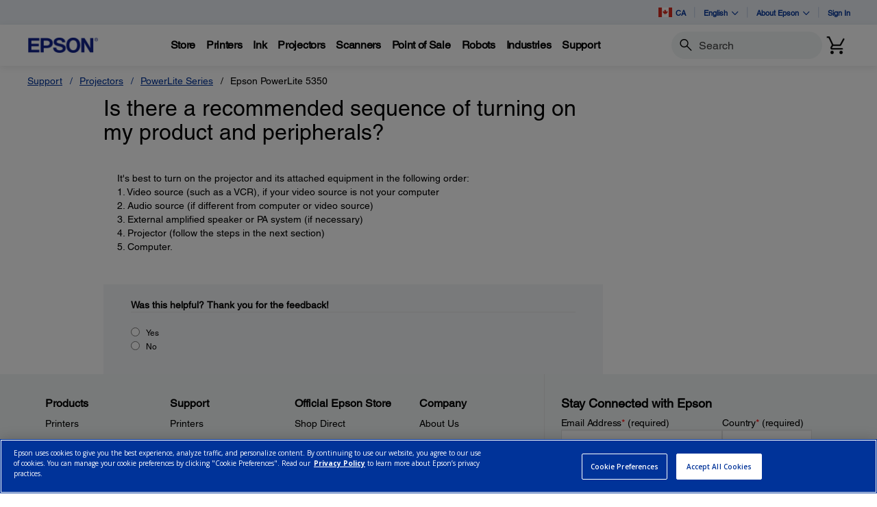

--- FILE ---
content_type: text/javascript
request_url: https://epson.ca/Helpe-Deny-Prim-do-as-of-murth-Malcompunction-Ba
body_size: 224314
content:
(function(){var A=window.atob("[base64]/[base64]/AADAPoA/QCXAPwA/gANAP0A/QD3AP4A/[base64]/AREAfwEDAIABgQENAH8BfwF4AYEBggEOALwAvACCAREAggEDALwAgwENAIIBggF/AYMBfwFRAYIBUQFrAX8BawFaAVEBUQEyAGsBWgELAD0BawEPAGABfwEOAGsBggF/[base64]/[base64]/AHgAfsB/QEGAPwB/AEjABcA/gH6ARkA/wH8Af4BAAL9Af8B/QEyAAAC/wH9ATYA/QG9AeEAAAILAP0B/QEAAl4BAQIPALABAgIOAAECAwICAhEAAgIOAAMCBAICAhEAAgIPAAQCBQIOAAICBgIFAhEABQIPAAYCBwIOAAUCCAIHAhEABwIPAAgCCAIDAAcCCQINAAgCCAL9AQkCCgIDAJgAmAANAAoCCgIIApgACAI8AAoCCwL/AQgC/wEGAAsCCAL8ATYACwIGAAgCDAIDAJsAmwANAAwCDQLbAJsADgITAA0CDQIOAuYB5gHgAQ0CDQILAuYB5gH/AQ0C/wHoAeYB5gEJAP8B6AEGAOYB5gHoASUB6AEIAOYB5gEGAOgB6AHmARkB5gEGAOgB6AHmASYB5gEHAOgB6AEGAOYB5gHoATAA6AEFAOYB5gGrAegB6AEGAOYB5gEjAOQA/wHmARkADQIGAP8B/[base64]/[base64]/AhEAfwIPAIACgAIDAH8CgQINAIACgAJ5AoECggIOANIBgwKCAhEAggIDAIMChAINAIICggKAAoQCgAI/[base64]/[base64]/wADANwC3AINAP8A/wAdANwC3AI1AP8A/[base64]/AIDAGABYAENAPwC/AIMAGAB/QITAPwC/gL9AhkA/wL7Av4C+wL3Av8C/wILAPwCAAOIAoMBAQMPAMIAAgMDAAEDAwMNAAIDAgMAAwMDAAP/AgID/wIAAxYABAMDAMEAwQANAAQDBAP/AsEA/wL7AgQD+wL2Av8C/wL1AvsC+wIAA8EAAAP7AvAC+wL/AgAD/wLyAvsC+wIGAP8C/wIjAK8BAAMDAJMBkwENAAADBAMMAJMBBQP/AgQDBgMGAAUDBQMjAJMBBwMDANYC1gINAAcDCAMMANYCCQMFAwgDCgMGAAkDCQMDAG0BbQENAAkDCwMjAG0BDAMMAG0BDQMSAAwDDgMNAxYADQMLAw4DDgMGAA0DDQM1AAgDDwMNA9ICEAMDABYBFgENABADEQMMABYBEgM1ABEDEwO/[base64]/ADEASUDJgMjA/[base64]/cBXgNdA6gAXQPLAV4DywFdA7cCtwIGAMsBywEjAK0AXQPqACIBXgNnAl0DXQMSAF4DXgO/[base64]/[base64]/[base64]/AD8gPxAzID8QPuA/ID8gMGAPED8QMjAEYD8wMDAN4A9AMNAPMD8wMMAPQD9QPxA/MD9gMGAPUD9QMjAPQD9wMOAMsAywD3AxEA9wMPAMsA+AMOAPcD+QP4AxEA+AMOAPkD+gP4AxEA+AMDAPoD+wMNAPgD+APwAfsD/AMDAIsB/QMNAPwD/AP4A/0D+AP1A/wD/AMGAPgD+AMjAAcB/gMDAAEBAQENAP4D/gMMAAEB/wP4A/4DAAQGAP8D/wMjAAEBAQQOAFACUAIBBBEAAQQDAFACAgQNAAEEAwQMAAIEBAT/[base64]/wC9AS8ENgRDAP8A/wANAPYA9gAMAP8ANwTMA/YAOAQ2BDcENwQMAPQCOQQLADcEOgS/AcgAOwQ6BIMBPAQ7BAMDOwQ5BDwEOQQ7BBkAOwQ5BK0AOQQ4BDsEOATLAzkEOQQTADcEOwQ5BK0APQQ4BDsEOATKAz0EOwQ5BKwAOQQ4BDsEOAQ0BDkEOQQGADgEOAQjAP8A/wANAPUA9QAMAP8AOwQ4BPUAPQQGADsEOwQjAP8A/[base64]/AaUEpQQGAKQEpAQ1ANkCpgSkBNICpAQNAIQEhAQMAKQEpwQ1AIQEqASnBBcDpwSoBKMEqASmBKcEpgSlBKgEpQRBAKYEpgRCAKMEpwQTAIQEqASnBOsCpwSmBKgEpgSlBKcEpQQGAKYEpgR/[base64]/BMgEyQQTAMYEygS/[base64]/[base64]/ADQC+gQSAPcE+wRoAW4C/AT6BPsE+gQSAPwE/ARtAkQC/QQSAPwE/ASXAPgC+AINAPwE/ARoAfgC/gT9BPwE/wT6BP4E+gQDAP8E/gQNAPoE+gQdAv4E/gQnAPoE+gQuAP4E/gQGAPoE+gTbABYA/wQTAPoEAAX/BBkAAQUdAgAFAAUnAAEFAQUuAAAFAAUGAAEFAQUABWACAAX+BAEF/gQnAAAFAAXtBP4E/gTxBAAF8QQGAP4E/gTxBDQD8QQGAP4E/gTxBCUB8QQIAP4E/gQGAPEE8QT+BBkB/gQNAPEE8QQGAP4E/gTxBN8E8QQlAP4E/gQGAPEE8QT+BCYB/gQHAPEE8QQGAP4E/gTxBDAA8QQkAP4E/gTpBPEE6QQGAP4E8QRoAUEC/gTaAvEEAAUSAP4E/[base64]/[base64]/[base64]/[base64]/BPoF+wVOAPkF+QUPABcC/AUOAPkF/QX8BREA/AUOAP0F/QX8BREA/AUPAP0F/gUDAPwF/wUNAP4F/gW+Af8FAAb+BZMC/gX7BQAG+wVTA/4FAQYGAPsF+wUSAEcDAgb7BRYAAwZQAwIGAgYGAAMGAwYcAHYDBAYDBm0DAwYCBgQGAgZBAAMGAwZCAEcDBAYDBkMDBQYCBgQGAgYGAAUGBAYOAKUABQYEBhEABAYPAAUGBgYOAAQGBwYGBhEABgYDAAcGCAYNAAYGBgb9AQgGCQYGBo0ABga/[base64]/[base64]/[base64]/4F/gWcAx4GHgYfBv4F/gXXAB4G1wDjBf4F4wUxANcA1wAGAOMF4wWeA+4F/gUGAOMF4wUGAIsDHgbjBQ0A4wUnAB4GHgb+BeMF/gUGAB4GHgYGAP4F/gUeBu8BHgbXAP4F1wAEAB4G/gUyANcA1wD+BTYA/gVSAKMDHgZFAP4F/gUeBgsGHgbXAP4F1wAGAB4G/gWeAzYAHgYGAP4F/gWhA7ADIAYGAP4F/gWkA10CIwYGAP4F/gWnA+wBJAYGAP4F/gWpAz4BJQYGAP4F/gWsA7oBJgYGAP4F/gU1AMYExgQPAGEBJwYOAMYEKAYnBhEAJwYPACgGKQYDACcGKgYNACkGKQbOBCoGKwYpBqYAKQb+BSsG/gUOAOEE4QT+BREA/gUOAOEE4QT+BREA/gUPAOEE4QQOAP4F/gXhBBEA4QQPAP4F/gUDAOEE4QQNAP4F/gUpBuEE4QQ1AP4F/[base64]/BBAGEAZVAvIF8gUGABAGEAb9AaQAEQYQBo0AEAa/[base64]/IFHAM3A8YFxgUKAxwDCgPFBcYFHAPDBQoDCgPBBRwDHAO/[base64]/[base64]/[base64]/ID3AMSAO0D7QNoAzgB7wM9Be0D7QMSAO8D7wM0BS0D8gM5Be8D9gPtA/ID7QMSAPYD8gORADIB9gNOAvID8gMSAPYD9gPEAIkD/APyA/YD8gPtA/wD7QPcA/ID3AMDAO0D7QMNANwD3AMgAu0D8gPcA2kC3AMGAPID8gM1AHYD9gPyA8kC/AP2A8wC9gPCAvwD/ANVA/YD9gMGAPwD/AMSAG0DAAT8AxYA/ANuAwAEAAQGAPwD/APyA9IC8gP8AxwC/AMGAPID8gMTAHMDBQTyA20DCQTgAgUEBQTLAQkECQT8AwUE/AMABAkEAARBAPwD/ANCAG0DBQTyA+sCCQT8AwUE/AMABAkEAAQGAPwD/ANuAxkABQQGAPwD/AN3AzkBCQQGAPwD/ANyA28DDwQGAPwD/APLA3gDEAQTAKsDFAQQBBkAFgT8AxQE/APLAxYEFgQQBBYAGAT8AxYE/APKAxgEGAQQBBcAHAT8AxgE/AN0AxwEGAQGAPwD/AN+A4oDHAQGAPwD/AMSAL4AHQT8AxYA/AOIAx0EHQQGAPwD/[base64]/[base64]/BFYGYQQ9BEIEQgQ5BGEEYQQxBEIEQgQcBGEEYQR/[base64]/gKPBhkAlgaVBv4C/gL/ApYGlQYGAP4C/gIFAwwDlgYGAP4C/gIdAiEDlwYnAP4C/gIuAJcGlwYGAP4C/gIdAigDmAYnAP4C/gIuAJgGmAYGAP4C/gKYBmACmAaXBv4C/gInAJgGlwYLA/4C/[base64]/[base64]/gKWBvMF8wWVBv4C/gKUBvMF8wWSBv4C/gIyAPMF8wX+AjYA/gKMBm8DkgbzBf4C/gIGAJIG8wWNBm8DkgZyA/MF8wX+ApIG/gIGAPMF8wUGAHQDkgbzBQ0A8wUnAJIGkgb+AvMF/gIOApIGkgYGAP4C/[base64]/BhEAvwYOACkCwAa/BhEAvwYPAMAGwAYDAL8GvwYNAMAGwAaRBr8GvwYDACgGKAYNAL8GvwbABigGwAa3Br8GvwYDAA0FDQUNAL8GvwbKBA0FwQa/Bq0AvwbABsEGwAYGAL8GvwYTAJoDwQYOAMsAwgbBBhEAwQYPAMIGwwYOAMEGxAbDBhEAwwYPAMQGxQYOAMMGwwbFBhEAxQYDAMMGwwYNAMUGxQbKBMMGxgbFBl4CxQa/[base64]/AYSAPsG+wb8BlQC/[base64]/Ab7BtkB+wYYBfwG/AYTAPsG+wb8BuQE/AYGAPsG+wb8BuQB/AYGAPsG+wb8BiUB/AYIAPsG+wYGAPwG/Ab7BhkB+wYGAPwG/Ab7BiYB+wYHAPwG/AYGAPsG+wb8BjAA/AYFAPsG+wYdAvwG/AYnAPsG+wYuAPwG/AYGAPsG+wZDAiAD/QbEAPsG+wYSAP0G/QZBBQEE/gY8Bf0G/Qb7Bv4G+wYSAP0G/QZkA7IA/gZQBf0G/QYSAP4G/garAjwC/wawAf4GAAf9Bv8G/Qb7BgAH+wYSAP0G/QZZBW8FAAcSAP0G/QYAB3MFcwUSAP0G/QarBd0CAAerAv0G/QYSAAAHAAcmAlMCAQdZBQAHAgf9BgEH/QZzBQIHcwX7Bv0G+wYDAHMFcwUNAPsG+wYdAnMFcwUnAPsG+wYuAHMFcwUGAPsG+wZzBWACcwX8BvsG+wYnAHMFcwUdAvsG+wYnAHMFcwUuAPsG+wYGAHMFcwUYBZsFmwVTAHMFcwWbBTkBmwU1AHMFcwUQBU0F/AZzBY0AcwWbBfwGmwUOAM4B/[base64]/[base64]/[base64]/[base64]/[base64]/B0AHPwc9Bz4HPQcSAD8HPgdVBk8CPwcSAD4HQAc7AsEBQQeRAEAHQgc/B0EHPwcSAEIHQQdOAmsCQgcSAEEHQweHBKsARAdxBUMHRQdCB0QHQgc/B0UHPwc9B0IHPQcDAD8HPwcNAD0HPQcgAj8HPwe+AdwAQgc/B20BPwcdAEIHRAdSAD8HPwdFAEQHRAc/BwoCPwc9B0QHRAcxAD8HPwcGAEQHRAc9B1EAPQcGAEQHRAcGAPwBRgdEBw0ARAcnAEYHRgc9B0QHPQcGAEYHRgcGAD0HPQdGB+8BRgc/[base64]/[base64]/BxEAPwcOAEUHRgc/BxEAPwcPAEYHRgcOAD8HPwdGBxEARgcPAD8HPwcDAEYHSQcNAD8HPweRBkkHSQc/B6ICPwcdAEkHSQdWAD8HPwdWAEkHSQcWBz8HFgcGAEkHPwdqBScCSQcSAD8HPwf7ACADSgdJBz8HPwcSAEoHSQc5A90CSgcSAEkHSQdwAu8ASwdKB0kHSgc/B0sHPwcSAEoHSgdcBTYCTAcSAEoHTQdMB+4GTgcSAE0HTQdIApQETwcSAE0HTQfaAv4AUAdPB00HTQdOB1AHTgc/B00HPwcSAE4HTgdZBTwCUAcSAE4HUQdDAikBUgdQB1EHUAcSAFIHUQfFApQEUgcSAFEHUQfiAv4AUwdSB1EHVAdQB1MHUAcSAFQHUwfiAjACVAcSAFMHVQf3AN0CVgdUB1UHVAcSAFYHVgcxASsBVwcSAFYHVgdXB1QCVwdUB1YHVAdQB1cHUAc/B1QHPwcDAFAHUAcNAD8HPwcgAlAHUAc/[base64]/[base64]/[base64]/B4AHfwd9B4EHfQcSAH8HfwcPAF8GXwYDAH8HfwcNAF8GXwapAn8HfwcOAFwGXAZ/BxEAfwcDAFwGggcNAH8HfwdfBoIHXwYyAH8HfwdfBoEHXwb6AeQEgwdYAF8GhAeDB3YHhQd/[base64]/[base64]/[base64]/QA9ACrB68Hqwd0A/[base64]/BLMHswc9BKsHqwc5BLMHswcxBKsHqwccBLMHswd/A6sHqwf0ALMH9AAPBKsHqwcJBPQA9AAFBKsHqwcABPQA9AD2A6sHqwcCBvQA9ACnB6sHpwelB/QA9AAGAKcHpQf0AOQB9AAGAKUHpQf0ACUB9AAIAKUHpQcGAPQA9AClBxkBpQcGAPQA9AClByYBpQcHAPQA9AAGAKUHpQf0ADAA9AAFAKUHpQeeB/[base64]/[base64]/B6YGBgGzB9EA0QCeBwYBBgH0ANEA0QAhAgYB9ACkB9EA0QCRB/[base64]/[base64]/BxkAwQe9B8AHvQfAAcEHwAfVBb0HvQcLAKQHpAe9BzwEvQekBxYApAe9B1YBvQfAB6QHpAfKA70HvQe/B1YBvwekB70HpAezB78HswcGAKQHpAcjALUHvQcDANIG0gYNAL0HvQcMANIGvwekB70HpAcGAL8HvQcjANIGvwcOACgCwAe/[base64]/EH7wcDAPIH8QcNAO8H7wfcB/[base64]/IH4QcEAO8H7wcGAOEH4QcjANsH2wfhB14D4QcGANsH2wcjAAUF8gcDAAMF8wcNAPIH8gcMAPMH9AfbB/IH2wcGAPQH8gcjAPMH9AcDABQF9QcNAPQH9AcMAPUH9gfyB/QH8gcGAPYH9gcPABQFFAUDAPYH9wcNABQFFAUjAPcH+AcMAPcH9wcSAPgH+Qf3BxYA9wcUBfkH+QcGAPcH9wc1APQH9Af3B9IC9wcDAAQGBAYNAPcH9wcMAAQG+gcEAPcH9wdGAPoH+gf3B0sD9wf0B/oH9Af5B/cH9wdBAPQH9AdCAPgH+AcDAAUG+QcNAPgH+AcMAPkH+gf0B/gH9Af3B/oH9wcGAPQH9AcUBRkAFAUGAPQH9AcjAPUH9Qf0BzkB9AcGAPUH9QcjAAQG+AcOAIwCjAL4BxEA+AcDAIwC+gcNAPgH+AcMAPoH+wcRBPgH+AcPAIwCjAIDAPgH/AcNAIwCjAIMAPwH/Qf7B4wCjAL1B/[base64]/oH+gcGANQE1ARnAv4A+wcmAtQE1AQSAPsH+wcqAT4H/AfUBPsH1AQSAPwH+wcsAWIC/AdQBfsH+wcSAPwH/AerAkEC/QewAfwH/gf7B/0H+wfUBP4H1AQSAPsH+we3ABAGEAYSAPsH+wfEACcC/Qc5BfsH/gcQBv0HEAYSAP4H/QerAqkE/gcSAP0H/QdwAgAH/wf+B/0H/gcQBv8HEAbUBP4H1AQDABAGEAYNANQE1AQgAhAGEAYOAKcA/gcQBhEAEAYPAP4H/wcDABAGAAgNAP8H/wcMAAAIAQjUBP8H1AQGAAEI/wcjAAAIAQgMAA0FAgg1AAEIAQgCCMkCAwgBCMwCAQjCAgMIAwj/BwEI/[base64]/B3oHegcdCIMHfwcGAHoHegd/B+QBfwcGAHoHegd/ByUBfwcIAHoHegcGAH8Hfwd6BxkBegcGAH8Hfwd6ByYBegcHAH8HfwcGAHoHegd/BzAAfwcFAHoHegcaCH8HfwcGAHoHegcjABkIgwcDAIcGhwYNAIMHgwcMAIcGGQg1AIMHgwcZCDwEGQgDAM8AzwANABkIGQgMAM8AGghZABkIGQiDBxoIgwd6BxkIegd/B4MHfwcWCHoHegcYCH8HfwcVCHoHegcTCH8HfwcxAHoHegcGAH8HfwcjAFEBgwcGAH8HfweDBw0AgwcnAH8HfwcJAIMHgwcGAH8HfwcGAIMHgwd/[base64]/[base64]/gFzBYEHkAgGAP4B/gGQCOQBkAgGAP4B/gGQCCUBkAgIAP4B/gEGAJAIkAj+ARkB/gEGAJAIkAj+ASYB/gEHAJAIkAgGAP4B/gGQCDAAkAgFAP4B/gGLB5AIiwcGAP4B/[base64]/gEGAJcIGgUjAAICAgIDAAQClwgNAAICAgIMAJcImAgaBQICAgIGAJgIGgUjAJcImAgLABUIFQj9AWsEmQgVCLoAFQiYCJkImAgVCCAAmgiYCIwImAgaBZoIGgUCApgIAgL+ARoF/gGLBwICAgJxCP4B/gGuAQICrgEyAP4B/gGuATYArgEPAL8BAgIDAK4BGgUNAAICAgIMABoFiwdFAAICAgI6BHkHcQgOAKsHqwdxCBEAcQgDAKsHmAgNAHEIcQgCApgIAgKLB3EIcQhTAAICAgIOAKEGoQYCAhEAAgIDAKEGmggNAAICAgKIAZoImggCAqIGAgKLB5oIogZxCAICAgL+AaIG/gEGAAICAgIjABoFGgULAIwIogYaBTwEGgWiBhkAogYaBZoAGgVOAKIGogajBtIBiweiBucGogYaBYsHGgUCAqIGAgL+ARoF/gExAAICAgIGAP4B/gEDAKAHGgUNAP4B/gEjABoFGgUGAP4B/gEaBQ0AGgUnAP4B/gEJABoFGgUGAP4B/gEGABoFGgX+Ae8B/gECAhoFAgIEAP4B/gEGAAICAgKHCHQHGgUCAowIAgIGABoFGgUPAEUHogYDABoF5wYNAKIGogYjAOcGRQcMAOcG5wYSAEUHiwfnBhYA5waiBosHiwcCAucGAgIyAIsH5wYCAjYAAgITAIwIiwcCApMGAgJcAIsHoAcCAt0AAgJQAKAHoAdCAIsHiwegB/QCoAcCAosHAgLnBqAH5wYyAAICAgLnBjYA5wZCAEUHiwfnBrsC5wYCAosHAgIGAOcG5wYjAI0IiwcDAKkBqQENAIsHiwcMAKkBoAcTAIsHiwegB4gIcQjnBosHiwcCAnEIAgL+AYsH/gGKCAICAgJBAP4B/gFCAIgIiwcDALIBsgENAIsHiwcMALIBcQj+AYsH/gECAnEIAgIxAP4B/gEGAAICAgIDAIAIiwcNAAICAgIjAIsHiwcGAAICAgKLBw0AiwcnAAICAgIJAIsHiwcGAAICAgIGAIsHiwcCAu8BAgL+AYsH/gEEAAICAgIGAP4B/gHnBlEA5wYGAP4B/gETBRkAEwUGAP4B/gEjALIBiwegB5MGoAf+AYsH/[base64]/CBcDvwjACLwIwAi+CL8Ivgi9CMAIvQhBAL4IvghCALwIvwgTABACwAi/[base64]/AAkD6QgSAOcI5wg8BTgB6gg5AucI5wjpCOoI6QjoCOcI5wjiCOkI4ggSAOcI5wi1AikB6AgSAOcI6QjoCOcF6ggSAOkI6QheBasA6wgSAOkI7AhOAloIWgjrCOwI6wjqCFoIWggSAOsI6ghIAkEC6wgSAOoI6gjrCFMGUwYSAOoI6gi1AgwE6wgSAOoI7AhkA/[base64]/AgSAPsI+wi1ApQE/QgSAPsI+wi3AP4A/gj9CPsI/Qj8CP4I/Aj0CP0I9AgSAPwI/AiwATwC/QgSAPwI/gg9BfgC/wj9CP4I/QgSAP8I/giHBJQE/wgSAP4I/gj/CNkFAAn9CP4I/QgSAAAJ/ghQBWsCAAlUBv4IVAYSAAAJAAloASsBAQkSAAAJAgkBCVQCAQlUBgIJVAb9CAEJ/Qj0CFQGVAYDAP0I9AgNAFQGVAbzCPQI9AgGAFQGVAYOABgBGAFUBhEAVAYDABgB/[base64]/[base64]/[base64]/gFTQlDCXkBQwnoBE0JTQlOAEMJQwnDAf8F/wVDCZMCQwlNCf8F/wWbA0MJTQkGAP8F/wUSAJQDTgn/BRYATwmYA04JTgkGAE8JTwkcAKYDUAlPCaMDTwlOCVAJTglBAE8JTwlCAJQDUAlPCY0DUQlOCVAJTgkGAFEJUAnoBEgJSAkLAFAJUAmzAgYGBgZQCQ0GUAlICQYGSAn/BasD/wVQCUgJSAn/BbAD/wWTA0gJSAlOCf8F/wVNCUgJSAlBAP8F/wVPCbADTQlQAP8F/wVCAEoJSgn/BYQD/wVNCUoJSglICf8F/wUGAEoJSAmYAxkASgkGAEgJSAmbA50DTQkGAEgJSAmeA0MJQwlNCUgJSAlKCUMJQwn/BUgJ/wXSBEMJ0gQxAP8F/wUGANIE0gShA+4F7gUGANIE0gQGAI4DQwnSBA0A0gQnAEMJQwnuBdIE7gUGAEMJQwkGAO4F7gVDCe8BQwn/Be4F7gUEAEMJ/wUyAO4F7gX/BTYA/wVSAKYDQwlFAP8F/wWzAgoGSAn/BQ4G/wVDCUgJQwnuBf8F7gUGAEMJ/wWhAzYAQwkGAP8F/wWkA+wBSAkGAP8F/wWnA7oBSgkGAP8F/wWpAy4CTgkGAP8F/wWsA10CTwkGAP8F/wWuAz4BUAkGAP8F/wVVAsoAUQkGAP8F/wVlApoAUgkGAP8F/wX4AbsCUwkGAP8F/wW9AUIBVAkTAP8F/wVYAskAVQkLAP8F/wVVCfMAVgn/[base64]/BxEAvwcDAGwJbAkNAL8HvwdrCWwJawkgCb8HvwfiAWsJawlQAL8HvwdrCWYJZglpCb8HvwcGAGYJZgm/B98EvwcGAGYJZgkGAL8HvwdmCe8BZglgAL8HvwcEAGYJZgkGAL8HvwdPCVEATwkJAL8HvwcGAE8JTwm/ByUBvwcIAE8JTwkGAL8HvwdPCRkBTwkGAL8HvwdPCSYBTwkHAL8HvwcGAE8JTwm/BzAAvwcFAE8JTwngAb8HvwcLAk8JTwlmCb8HvwdkCU8JTwljCb8HvwdZBE8JWQQGAL8HvwdZBCUBWQQIAL8HvwcGAFkEWQS/BxkBvwcGAFkEWQS/ByYBvwcHAFkEWQQGAL8HvwdZBDAAWQQFAL8HvwdiCVkEWQQGAL8HvwcjALYITwkDAP4F/gUNAE8JTwkMAP4FZgm/B08JaQkGAGYJZgkjAP4F/[base64]/AlOAPkJ/Qn8CS4H/An6Cf0J/QkGAPwJ/AnjCesJ4wlTAPYJ9gnjCTkB4wn8CfYJ9gn9CeMJ/AkxAPYJ9gkGAPwJ/An6CcwJ/QkGAPwJ/AkDAGQBZAENAPwJ/AkjAGQB/gkGAPwJ/wn+CQ0A/gknAP8J/wn9Cf4J/gkGAP8J/wkGAP4J/gn/Ce8B/wn2Cf4J9gkEAP8J/gkGAPYJ9gkjAPsJ+wkGAPYJ/wn7CQ0A+wknAP8J/wn+CfsJ+wkGAP8J/gkGAPsJ+wn+Ce8B/gnwCfsJ8AkEAP4J+wkyAPAJ8An7CTYA+wk1AOgJ/gn7CXEC+wkDAMYExgQNAPsJ+wkMAMYE/wn+CfsJ/gnwCf8J8AkGAP4J/gkjAE0DTQMTAOgJ/wlNA/sJTQP+Cf8J/wnwCU0DTQMGAP8J8AkjAMYE/wkGAPAJAAr/CQ0A/wknAAAKAApNA/8JTQPpCQAK6QkGAE0DTQMjAGEB/[base64]/QkGAIIBggEGAP0J/QmCAe8BggH6Cf0J+gkEAIIBggEGAPoJ+gkjAAEK/QkGAPoJAQr9CQ0A/QknAAEKAQqCAf0JggEGAAEK/QkGAIIBggH9Ce8B/Qn4CYIBggEEAP0J+AkGAIIBggEjAOcJ5wmCATkB/[base64]/[base64]/geTChEAkwoOAP4H/[base64]/[base64]/CskCggqBCswCgQrCAoIKggp+CoEKgQoGAIIKggojAGwChAoMAGwChQoSAIQKhgqFChYAhQqCCoYKhgoGAIUKhQp/[base64]/[base64]/[base64]/[base64]/[base64]/Cu0KvwoSAOwK7ApoA3YE7QoSAOwK7ApQBSIB7grtCuwK7QoSAO4K7grtCkkF7Qq/Cu4KvwrkCu0K5AoDAL8KvwoNAOQK5Aq7Cr8KvwrKBCoC7Qq/[base64]/Ar7CtAC/[base64]/ArwCl4C8Ar6CvwK+gqJBPAK/Ar4CvoK+AoxAPwK+goGAPgK+AojAMIA/AoGAPgK/Qr8Cg0A/AonAP0K/QoJAPwK/AoGAP0K/QoGAPwK/Ar9Cu8B/Qr6CvwK+goEAP0K/AoGAPoK+gpqBdgA/QpbAfoK+goSAP0K/Qr6CrgCuAISAP0K/QpXBb8F/gr1Cv0K9Qq4Av4KuAISAPUK9QoSAMYF/QpDAvkK/gr1Cv0K9QoSAP4K/QpDAugA/goLBP0K/woSAP4K/gqqALACAAtqBf4K/gr/CgAL/wr1Cv4K9Qq4Av8KuAIDAPUK9QoNALgCuAK7CvUK9QoTAPAK8Ar9AbsH/grwCo0A8Ar1Cv4K9Qq4AvAKuAIxAPUK8AoGALgCuAIDAEIFQgUNALgCuAIjAEIF9QoGALgC/wr1Cg0A9QonAP8K/woJAPUK9QoGAP8K/woGAPUK9Qr/Cu8B/wrwCvUK8AoEAP8K9QoGAPAK8Ao9BTYC/wqHBPAKAAsSAP8K/[base64]/[base64]/gCXwteC1wLXgtdC18LXQsDAF4LXgsNAF0LXQtCC14LXgsDAHABcAENAF4LXgsMAHABXwtdC14LXQsGAF8LXwsjAHABYAsDAIwHjAcNAGALYAsMAIwHYQtfC2ALYgsGAGELYQszAGALYwsSADIKMgpjCwEGZAsSADIKMgr/[base64]/[base64]/[base64]/CxEAfwsPAFoCgAsOAH8LfwuACxEAgAsPAH8LfwsDAIALgAsNAH8Lfwv9AYALgQt/[base64]/wGggu5BIEHuQQyAIILggu5BIEHuQSCC+wBgQdlArkEuQQGAIEHgQdWAoAHgguBB4AHgQdzBYILcwUGAIEHgQdzBeQBcwUGAIEHgQdzBSUBcwUIAIEHgQcGAHMFcwWBBxkBgQcGAHMFcwWBByYBgQcHAHMFcwUGAIEHgQdzBTAAcwUFAIEHgQf4AXMFcwUGAIEHgQf/BZEI/wWBB5UIgQdbAP8F/wVTAIEHgQcTANMBgguBB+EBgQdWAIILggtWAIEHgQf/BYIL/wUGAIEHgQf/BeQB/wUGAIEHgQf/BSUB/wUIAIEHgQcGAP8F/wWBBxkBgQcGAP8F/wWBByYBgQcHAP8F/wUGAIEHgQf/BTAA/wUFAIEHgQftAf8F/wUGAIEHgQcLAFEGUQaBB3EEcQTbAKcGgQdRBnEEcQSBB+EBUQb8AXEEcQT/BVEG/wVzBXEEcQS5BP8FuQSBC3EEcQQJALkEuQQGAHEEcQS5BOQBuQQGAHEEcQS5BCUBuQQIAHEEcQQGALkEuQRxBBkBcQQGALkEuQRxBCYBcQQHALkEuQQGAHEEcQS5BDAAuQQFAHEEcQR/C7kEuQQGAHEEcQQjABYJcwVxBDkB/wUGAHMFcwUjAA4GUQZzBWwBgQcGAFEGUQYjAKcGpwYDAEcBRwENAKcGpwYMAEcBFglRBqcGfwuBBxYJgQf/BX8L/wW5BIEHuQR9C/8F/wV4C7kEuQQyAP8F/wW5BDYAuQT/BacG/wUGALkEuQQjAEcBgQcDACMCIwINAIEHgQcMACMCFgkTAIEHeAuIAd4G3gZ4C40BjQEWCd4G3ga5BI0BjQH/Bd4G/wUxAI0BjQEGAP8F/wUDABMBEwENAP8F/wUjABMB3gYGAP8FeAveBg0A3gYnAHgLeAsJAN4G3gYGAHgLeAsGAN4G3gZ4C+8BeAuNAd4GjQEEAHgL3gYGAI0BjQHiApQEeAs5Ao0BfwsSAHgLeAtVBgADgQtkA3gLggt/C4ELfwsSAIILgQsmArIAggtOAoELgwsSAIILggtDAi0DhAtoAYILhQuDC4QLgwt/C4ULfwsSAIMLgwuwAQwJhAsSAIMLgwsxATQChQtZBYMLgwuEC4ULhAsSAIMLgwurAuYIhQsSAIMLgwuFC/0H/QeEC4MLgwt/C/0H/QcDAIMLfwsNAP0H/QdhC38LYQujBrsEfwthC7sFuwUWCX8LFgmJBLsFuwX9BxYJ/QcGALsFuwUjAIwHjAe7BV4DFgkGAIwHjAcjACMCYQsDAP4F/gUNAGELYQsMAP4FfwuMB2ELgwsWCX8LFgn9B4ML/QfeBhYJ3gZrC/0H/QdiC94G3gZdC/0H/QcxAN4G3gYGAP0H/QcDAG8BbwENAP0H/[base64]/[base64]/gW/BE4JTgkZBP4F/[base64]/ADugsGALULtQsLAPMDuwu1CyQDtQu7C+oDuwu1C+sDtQvxA7sLuwsGALULtQv1A88DvAsGALULtQsvA/4DvQu1CzIDtQv4A70LvQsGALULtQv/[base64]/EG8QbLBOwGywTxBuYAwwtTAMsEywTxBmED8QYyAMsEywTxBsQH8QbLBGEDywTDC/[base64]/[base64]/[base64]/ASsGKwYGAPUL9Qv1AaQLpAsGAPUL9QumBIQE9gsGAPUL9QuoBK0E9wsGAPUL9QsSAKoE+Av1CxYA9QurBPgL+AsGAPUL9Qs1AK0E+Qv1C9IC9QsEAE4D+gtGAPUL9Qv6C0sD+gv5C/UL9Qv4C/oL+AtBAPUL9QtCAKoE+Qv1CysD9Qv4C/kL+AsGAPUL9QurBBkA+QsGAPUL9QuwBDkB+gsGAPUL9QsRBCIE+wv1CyUC9QuxBPsL+wsGAPUL9Qu0BLwFvAUGAPUL9Qu3BBME/[base64]/AK/QsSAEgFSAX9C6MLowsDAEgFSAUNAKMLowsgAkgF/QsMADwB/gujC/0LowsGAP4L/gs1ALkC/wv+C8kCAAz/C8wC/wvCAgAMAAygAv8L/wsGAAAMAAwSADICAQwADBYAAAzZBAEMAQwGAAAMAAz+C9IC/gsADJUAAAwGAP4L/gvgAtgE2ATXBP4L/gsADNgE2AQBDP4L/gtBANgE2ARCADICAAyUAOsClADYBAAM2AT+C5QAlAAGANgE2ATZBBkA/[base64]/Ag0DDQMxAOwG7AYGAA0DDQMGAPICwwsNAw0ADQMnAMMLwwsJAA0DDQMGAMMLwwsGAA0DDQPDC+8BwwvsBg0DDQMEAMML7AYGAA0DDQP/[base64]/DGgGaAYSAEAMQAw6BogEQQxoBkAMaAY8DEEMQAwDAGgGaAYNAEAMQAw0DGgGaAYPABsEGwQOAGgGaAYbBBEAGwQPAGgGQQwDABsEGwQNAEEMQQyDBhsEQgwOAB4JHglCDBEAQgwPAB4JQwwOAEIMQgxDDBEAQwwPAEIMQgwDAEMMQwwNAEIMQgxBDEMMQQy/[base64]/[base64]/[base64]/[base64]/[base64]/[base64]/[base64]/B5QAlAASCKcApwARCJQAlABUBacApwC1BJQAlAAQCKcApwAPCJQAlAAOCKcApwALCJQAlAAHCKcApwBkBpQAlAAKCKcApwAFCJQAlAAECKcApwADCJQAlACqB6cApwAMBZQAlAABCKcApwACCJQAlAD/[base64]/[base64]/gEGAKwBrAHyAvoCAgIGAKwBrAE2BAQDCgJfB9wAIQKsAQoCrAHKAyECCgIQBNwAIQKsAQoCrAHKAyECCgIQBKEAIQKsAQoCrAHKAyECCgIQBDwDIQKsAQoCrAH/AiECCgIGAKwBrAELAxEDIQIGAKwBrAE1AB0DKwKsARcDcgIrAggDKwJUB3ICcgJXBysCKwJBAHICcgIrAlsHKwIGAHICcgILACgDfAJyAiQDcgJ8AuoDfAJyAusDcgImA3wCfAIGAHICcgIvAzUDhgJyAjIDcgIxA4YChgIGAHICcgI2A/wCjAIGAHICcgLbAGABmwI9A3ICtAIGAJsCmwJnAkAHtgISAJsCmwK1ArICxAK2ApsCtgISAMQCxAILBJgFAQMSAMQCxAIBA5oFAQO2AsQCtgIDAAEDAQMNALYCtgLrAQEDDQMGALYCtgIzAHICcgK/ADYCIwMSAHICcgI7AikBRgMjA3ICWQMDAEYDRgMNAFkDWQO2AkYDtgJZA0IDWQMGALYCtgJeB3sGgwN9Bt0A+QO2AoMDtgI2BPkDgwN8Bt0A+QODA7sCgwO2AvkDtgLKA4MDgwObBrsC+QO2AoMDtgJVA/[base64]/[base64]/ApkFvwJUBfMFVAUSAL8CvwIuCsYKmQUSAL8CvwKZBaMFmQVUBb8CvwISAJkFmQW/AngFvwIuBZkFLgUDAL8CvwINAC4FLgUNA78CvwKjBrYEeAW/Ap0EvwKvBngFeAUuBb8CLgUGAHgFeAVZBbACmQUSAHgFeAW1AsYKowWZBXgF8wUSAKMFowUSAAUK/[base64]/wHPAcSAEQHRAcmAjIBSAcSAEQHTQfuADQCUwdIB00HTQc8B1MHPAcSAE0HTQdACTAKUwcSAE0HTQePBSsBVwcSAE0HTQdXB1QCVwdTB00HTQc8B1cHUwc7Bk0HVwd/BVMHUwcDAFcHVwcNAFMHUwcNA1cHVwdTB/EFUwcGAFcHVwdVBvgAWwdACVcHVwcSAFsHWwd+BCkBXwcSAFsHWwdfB1QCZgdXB1sHVwc8B2YHPAc7BlcHOwZ/BTwHfwUDADsGOwYNAH8FfwUNAzsGOwZ/[base64]/[base64]/QH8geWBfUHlgXvB/IH7wcSAJYFlgUjBSQE8gd+BJYF9AeUB/IHlAcSAPQH8gdnApYHlgcSAPIH8gcLBP4A9AdoAfIH9QeWB/QHlgeUB/UHlAcSAJYHlge/ALMH9AcSAJYHlgf0B6AH9AcSAJYHlgewATsB9QewAZYH9wcSAPUH9Qf3BwIF9wf0B/UH9AeUB/cHlAfvB/QH7wcDAJQHlAcNAO8H7wcNA5QHlAfvBxQG7wcGAJQHlAfwAaUH9AeUB44AlAf6AfQH9AeNApQH9wd0A/QH9AcGAPcH9wd+BPgA+Qc5AvcH+gcSAPkH+QewAe8C/wcSAPkH+QdOAoMEAQj/B/kH+Qf6BwEI/wcSAPkH+QceBYYEAQg8BfkHAggSAAEIAQhSBjMCUgYCCAEIAQj/B1IGUgYSAAEI/wdeBfsEAQgSAP8H/wdhAiIBAghXBv8HVwYBCAII/wcSAFcGVwbiAp8LAggSAFcGVwYYCTsHAwgCCFcGAgj/BwMI/wdSBgIIAggSAP8H/[base64]/[base64]/[base64]/[base64]/[base64]/[base64]/[base64]/wdUBWAIVAUSAP8H/wdeBVsFHAhTAf8HUwESABwI/wdOAkYIHAgSAP8H/wcLBAcIBwgcCP8H/wdTAQcIUwFUBf8HVAUSAFMBUwFoAy0D/wcSAFMBUwFxBUQCBwi3AFMBHAj/BwcI/wcSABwIBwhxBScCHAjuAAcIRggSABwIHAjFAnUGdQZGCBwIHAj/B3UGdQYSABwI/wd1Bn0GdQZUBf8HVAUDAHUGdQYNAFQFVAUNA3UGdQZUBRQGVAUGAHUGdQYSCAwFDAV0A3UGdQYGAAwFDAXaAikBfQYzBwwFMwcSAH0GfQYSAOQG5AZ9BvsIfQYzB+QG5AYSAH0GfQbSAOsAMwc1CH0G/wcSADMHMwcKCkAIHAj/BzMHMwfkBhwI5AYSADMHMwdxBSQE/wf7CjMHHAgSAP8H/[base64]/[base64]/[base64]/[base64]/[base64]/[base64]/wYzBucG5wZbBv8GWwYSAOcG5wY8BQcD/wYSAOcGKQcmAsEBPQfiAikHTQf/Bj0H/wYSAE0HPQcSAGgITQduBU4IUwc9B00HPQf/BlMH/wZbBj0HWwaXBf8GlwUDAFsGWwYNAJcFlwUNA1sGWwY6BDgI/wZbBhwJWwb6Af8G/wbNBFsGWwaXBf8GlwUGAFsGWwaCBCsGKwYSAFsGWwY5BUQC/wbEAFsGPQcrBv8GKwYSAD0H/wYSABQGFAb/[base64]/AEsCFAYSAFEFUQVuBbAC/wYUBlEFFAbxBf8G8QUSABQGFAY8BUEC/waRABQGFAYSAP8G/wZ+BG4CPQcSAP8GTQc9B+cG5wYUBk0HFAbxBecG8QUSABQGFAY5BVIG5wYSABQGFAZxBUECTQcSABQGFAZNB+4HTQfnBhQGFAYSAE0H5wYBAisBTQcSAOcG5wZNB1QCUwemBecGpgUUBlMHFAbxBaYFpgUDABQG8QUNAKYFpgUNA/[base64]/[base64]/AuoHPwISAO4H6gerAkkC7gcSAOoH7wfuBwIF9Ac/Au8HPwLWB/QH1geMBT8CPwIDANYHjAUNAD8CPwINA4wFjAWjBkgB1geMBZACjAX6AdYH1gfNBIwFjAU/[base64]/AdMB/oHTAcSAPwH+gdXBXYE/AcSAPoH+gf8B9kG/AcSAPoH+gf8B0sM/AdMB/oHTAcDAPwH/AcNAEwHTAcNA/wH/Ae+ASMBIwEOANwIAggjAREAIwEOAAIIAggjAREAIwEPAAIIAggDACMBBwgNAAIIAgj8BwcI/Af6AQIIAgjNBPwH/AdMBwIITAcGAPwH/AePAHYEAggSAPwH/AcCCOgKAggSAPwH/Ae1AoYEEggSAPwH/AfaAqsAGwgSCPwHHAgCCBsIAggSABwIGwgCCPoHAggDABsIGwgNAAIIAggNAxsIGwgOAB4JHAgbCBEAGwgDABwIHAgNABsIGwj9ARwIHAgbCGwBGwj6ARwIHAjNBBsIGwgCCBwIAggGABsIGwi3AP4F/gUSABsIGwg9BcYJHAj+BRsI/gUSABwIGwheBTwCHAhoAxsIGwgSABwIHAiHBP4AHwg5AxwINAgbCB8IGwj+BTQI/gUDABsIGwgNAP4F/gUNAxsIGwgOACcGJwYbCBEAGwgDACcGJwYNABsIGwjKBCcGHwgbCHYBGwj6AR8IHwjNBBsIGwj+BR8I/[base64]/AB8IHwg0CHkDeQN7Ax8IHwgGAHkDeQMSAG4BNAh5A8wLeQMSADQINAgSCAwFEgh5AzQIeQMSABIIEgh5A/oHeQMDABII+gcNAHkDeQMNA/[base64]/[base64]/[base64]/[base64]/AE0BTQFmAREBEQGuA00BTQEGABEBEQHOBO4IZgERASMEEQFVAmYBZgEGABEBEQEDAMcH1QENABEBEQHFBtUB1QERAbUKEQFlAtUB1QEGABEBEQFtAD4BHwJFAD4BWwMfAhkA+wMRAVsDEQH8AfsDWwMGABEBEQE+AFYF+wPDAf8A/wD7A2MB+wMgCf8A/wARAfsDEQH4Af8A/wBbAxEBEQEyAP8A/wARATYAEQH/ALoB/[base64]/AHAB/wAuBhEBEQEGAP8A/wARAeQBEQEGAP8A/wARASUBEQEIAP8A/wAGABEBEQH/ABkB/wAGABEBEQH/ACYB/wAHABEBEQEGAP8A/wARATAAEQEFAP8A/wD4AREBEQEGAP8A/wAdAvsBcAEnAP8A/wAuAHABcAEGAP8A/wBwAQAFcAEnAP8A/wAyAHABcAH/AFEA/wBwAeEBcAEGAP8A/wBwAeQBcAEGAP8A/wBwASUBcAEIAP8A/wAGAHABcAH/ABkB/wAGAHABcAH/ACYB/wAHAHABcAEGAP8A/wBwATAAcAEFAP8A/wDtAXABcAERAf8A/wDVAXABEQFmAf8A/wBNAREBEQGMAP8AjABjBREB/wDNBIwAjADSAf8A/wAQA4wAjAB5A/8A/wAfCIwAjABsBf8A/wD+BYwAjAACCP8A/wBMB4wAjAC7Bv8A/wDjA4wAjAAgAf8A/wA/AowAjABmB/8A/wCeAYwAjADxBf8A/wCmBYwAjAAFBv8A/wCXBYwAjABGBf8A/wC8BYwAjACOAv8A/wDvA4wAjAAuBf8A/wB4BIwAjAClAf8A/wB1AYwAjACkAP8ApAAUBYwAjADVA6QApAAyAIwAjACkADYApACMAOEBjAAGAKQApAD8AV4D/wAGAKQAEQHbAOAAIAHgAREBEQH/[base64]/[base64]/AhUBPwL7AY4C+wHMAz8CPwLAAfsB+wH/Aj8CPwIGAPsB+wHbAJ0AjgI9A/[base64]/sB+wF8AtIB0gFdB/sB+wFcB9IB0gFaB/sB+wErAtIB0gEhAvsB+wGWBtIB0gE/[base64]/gH7AdgB2AESAP4B+wGHBAwE/gFTCfsBKwISAP4B/gEeBZkCPwISAP4B/gE/AtACPwIrAv4B/gHYAT8C2AEDAP4B/gENANgB2AFdA/4B/gHYAW0D2AEGAP4B/gH5Ar4AKwKHAxkAPwL+ASsC/gH3Aj8CKwKGAxYAPwIrAuAAKwL+AT8C/gF+AysCKwIGAP4B/gEOADAGPwL+AREA/gEPAD8CPwIOAP4B/gE/AhEAPwIPAP4B/gEOAD8CPwL+AREA/gEOAD8CPwL+AREA/gEOAD8CPwL+AREA/gEOAD8CPwL+AREA/gEPAD8CPwIOAP4B/gE/AhEAPwIOAP4B/gE/AhEAPwIPAP4B/gEOAD8CPwL+AREA/gEOAD8CPwL+AREA/gEPAD8CPwIOAP4B/gE/AhEAPwIOAP4B/gE/AhEAPwIPAP4B/gEOAD8CPwL+AREA/gEPAD8CPwIOAP4B/gE/AhEAPwIPAP4B/gEOAD8CPwL+AREA/gEPAD8CPwIOAP4B/gE/AhEAPwIPAP4B/gEOAD8CPwL+AREA/gEPAD8CPwIOAP4B/gE/AhEAPwIPAP4B/gEOAD8CPwL+AREA/gEOAD8CPwL+AREA/gEPAD8CPwIOAP4B/gE/AhEAPwIPAP4B/gEOAD8CPwL+AREA/gEPAD8CPwIDAP4B/gENAD8CPwL8Af4B/gG5Az8CPwK4A/4B/gG3Az8CPwK2A/4B/gG1Az8CPwK0A/4B/gGvAz8CPwKtA/4B/gGqAz8CPwKoA/4B/gGlAz8CPwKiA/4B/gGfAz8CPwKcA/4B/gGZAz8CPwKXA/4B/gGSAz8CPwKPA/4B/gGMAz8CPwIrAv4B/gF/Az8CKwJ8A/4B/gF6AysCKwJ1A/4B/[base64]/gHVAd8B1QEuBv4B3wEGANUB1QHfASUB3wEIANUB1QEGAN8B3wHVARkB1QEGAN8B3wHVASYB1QEHAN8B3wEGANUB1QHfATAA3wEFANUB1QETAt8B3wEGANUB1QGPBTsB/gHSANUB1QE+Bf4B/gESANUB1QE0BWIDCwISANUB1QFOAk8CKwL3ANUBPwILAisCKwL+AT8C/gESACsCKwISAGsFPwLqAJwEfAIrAj8CKwISAHwCfAI9BbAChgISAHwCfAI5A5IFmwKGAnwChgIrApsCKwL+AYYC/gEDACsCKwINAP4B/gEgAisChgLbAHoBAQNFAYYCRQH9AZgCEANFAY0ARQH/BBADEAMBA0UBRQHbALoAAQMQA0UBEAP1Ar4A9QKFA0EBRgMQA/UC9QKBA0YDEAMvBPUC9QKGA0EBRgP1AjwD9QIQA0YDEAN+A/[base64]/AxAD9QJ8A2ABYAF6A/UC9QJ1A2ABYAFxA/[base64]/gEnAGABYAEuAP4B/gEGAGABYAH+AWAC/gFXAWABVwEnAP4BYAETAlcBVwEGAGABYAHBCrEC/[base64]/QNbA2cKWwP9A2gK/QPhCFsDWwMGAP0D/QMzAB4BHgH9A+sHBAQeARIGHgEGAAQEBAT9A9UA/QMOADEFIwT9AxEA/QMDACMEeAQNAP0D/QMEBHgEBAQGAP0D/QMfAWIKHwEGAP0D/QPFBmEGyAT9AxYC/QMdAMgEyAQ1AP0D/QPKBG8I9AT9A14C/QPIBPQEyAQDADoI9AQNAMgEyASRBvQE9ATIBMEEwQT/[base64]/[base64]/[base64]/[base64]/[base64]/gX3AREA9wEPAP4F/gUDAPcBBQYNAP4F/gWIAQUGCQb+BYUG/gUdAgkGCQYnAP4F/gUuAAkGCQYGAP4F/gUOAM4BzgH+BREA/gUOAM4BDQb+BREA/gUDAA0GDQYNAP4F/gW+AQ0GDQb+BcQExAQdAg0G/gUnAMQExAQuAP4F/[base64]/[base64]/[base64]/[base64]/[base64]/gXMA+sF6wXKA/4F/gUTAAYICQb+BRkA/gXrBQkG6wUfCv4F/[base64]/[base64]/[base64]/[base64]/QUNAHIGcgaRBv0F/QUPABkFGQUOAP0F/QUZBREAGQUDAP0F/[base64]/AYSAPsG+wZBBQcD/QbeBvsG3gb8Bv0G+wYSAN4G3gZQBcoC/AZJBd4GSQUSAPwG3gaHBMEB/AbmBt4G/QZJBfwGSQX7Bv0G+wYSAEkFSQWrBU8C/AYSAEkFSQX8Bv4I/AYSAEkFSQXqADYC/QYSAEkFSQWvAikBCwf9BkkF/Qb8BgsH/AYSAP0G/Qa1AicCCwe/Av0GvwISAAsHCwcSAN4GDwcLB00IEAe/Ag8HvwL8BhAH/Ab7Br8CvwIDAPwG+wYNAL8CvwIuBfsG+wYPAAcGBwYOAPsG+wYHBhEABwYDAPsG+wYNAAcGBwY3BfsG+wYHBrsJBwZ3C/sG+wYTAAcGBwaIAhMGEwYHBpMIBwb7BhMGEwa/AgcGvwIGABMGBwYXAkQGFwISAAcGBwYXAksMFwIDAAcGBwYNABcCFwIuBQcGEwYQBbsDRAYTBo0AEwZ3C0QG+wYXAhMGFwIGAPsGEwbaAjQG+wYSABMGEwa1Ai8BLwH7BhMGEwYSAC8BLwHuAMcA+wZhAi8B/AYSAPsG+wYkAogEDwf8BvsG+wYTBg8HEwYDAPsG+wYNABMGEwYuBfsGLgWIApcI+wYuBfAFLgV3C/sG+wYTBi4FLgUGAPsGEwYTAOQK+wYTBuEBEwb8AfsG+wY6BxMGEwYuBfsGLgUXAhMGFwK/Ai4FvwL5BhcCFwK0B78CvwLpBhcCFwKyB78CvwKxBxcCFwKwB78CvwKvBxcCFwKuB78CvwKoAxcCFwLVBr8CvwKiAxcCFwJEBL8CvwKcAxcCFwJBBL8CvwI/BBcCFwI9BL8CvwI5BBcCFwIxBL8CvwIcBBcCFwJ/A78CvwLRBhcCFwIPBL8CvwIJBBcCFwIFBL8CvwIABBcCFwL2A78CvwLPBhcCFwIxAL8CvwIGABcCFwIGAFMDLgUXAg0AFwInAC4FLgUJABcCFwIGAC4FLgUGABcCFwIuBe8BLgW/AhcCFwIEAC4FvwIJABcCFwIGAL8CvwIXAuQBFwIGAL8CvwIXAiUBFwIIAL8CvwIGABcCFwK/AhkBvwIGABcCFwK/AiYBvwIHABcCFwIGAL8CvwIXAjAAFwIFAL8CvwL4ChcCFwIGAL8CvwKOB7oKLgW4Ar8CuAIGAC4FvwLKBIkFLgW/AnYBvwJLCy4FLgV+B78CvwK4Ai4FuAIXAr8CFwJCBbgCuAIxABcCFwIGALgCuAIGAM8KvwK4Ag0AuAInAL8CvwIJALgCuAIGAL8CvwIGALgCuAK/[base64]/IG0QYGAFUBVQG3AJIA6QYSAFUB8gbpBncFdwUSAPIG6QYSApoLEgJ3BekGdwUSABICEgJqBlsFWwUSABICEgIGB/wE/ARbBRICEgJ3BfwE/AQDABICEgINAPwE/AQgAhICEgL8BBwL/[base64]/[base64]/[base64]/B0wHPwdBACMGIwZCAGwLRQcTAGgLTAdFB+sCRQcjBkwHIwY/B0UHPwcGACMGIwZvCxkARQcGACMGIwadBTkBTAcGACMGIwYMABMBEwENBSMGTgcGABMBEwELAGoLVwcTASQDEwFXB+oDVwcTAesDEwH/[base64]/[base64]/oF+gVaB5sAmwB9C/oF+gVXB5sAmwBOB/oF+gVMB5sAmwBFB/oF+gU/B5sAmwA7B/oF+gU6B5sAmwA0B/oF+gUXB5sAmwAvB/oF+gUrB5sAmwAoB/[base64]/AD8ANBAOAD4ANCAOgDRQfgA/[base64]/[base64]/AD5gPuAwMF7gNBAOYD5gNCAA4E8ANnA+sCZwPmA/[base64]/[base64]/[base64]/[base64]/[base64]/oF+gVsB8MEwwRmB/oF+gVgB8MEwwROA/oFTgNaB8MEwwROB04DTgMIBcMEwwT2C04DTgNMB8MEwwRFB04DTgM7B8MEwwQ6B04DTgMoB8MEwwSYBk4DTgPpBcMEwwS0BU4DTgM4BMMEwwTwA04DTgPuA8ME8APmA04DTgPgA/[base64]/AjkBqAcGAKIHogcRBBEDrQeiBwgDogcFA60HrQcGAKIHogcLA/[base64]/[base64]/EH8QcGAOkH6QcyDNIC8wcEAL4AAAhGAPMH8wcACEsDAAjpB/[base64]/B/ID8gO8Bx8HHwflAvID5QKIBh8H8gNaBOUC5QIyAPID8gPlAjYA5QI5AJYBlgHlAjYA5QLyA5YBlgEGAOUC5QKYA8UBxQEGAOUC5QJ+BV8F8gMSAOUC5QJwAkQCWgSPAOUCXwXyA1oE8gMSAF8FWgS/[base64]/B6sDvwdTBMAHwAdGAL8HvwfAB0sDwAcuA78HvwdQCMAHwAdFBb8HvwcfB8AHHwdBAL8HvwdCAKsDwAeHA5MGhwO/B8AHvwcfB4cDhwMGAL8HHwe5BrADvwcyAB8HHwe/[base64]/[base64]/[base64]/[base64]/[base64]/[base64]/ID8gMGAOkD6QP7AJ8L9QMSAOkD6QNOAj0CPQL1A+kD6QMSAD0CPQIBAk8C9QM7Aj0C+wMSAPUD9QP7AwIF+wPpA/UD6QMDAPsD9QMNAOkD6QMgAvUD9QPpA3YD6QMGAPUD9QNyB8kC+wP1A8wC9QPCAvsD+wN3A/UD9QMGAPsD+wOsB3MDFwQGAPsD+wMXBm8DGATgAvsD+wNyAxgEGAQXBPsD+wMxDBgEFwRBAPsD+wMXBDYMFwQGAPsD+wPKA4oDGAT7AxQE+wPMAxgEFATLA/sD+wMUBBYEFATMA/sD+wOIAxQEFAQGAPsD+wOVA9ICFgScBhcDGAQWBI0DFgT7AxgE+wMhBhYEFgRBAPsD+wO/[base64]/UD8gPvA+kD6QOAA/[base64]/[base64]/AiUBvwIIALgCuAIGAL8CvwK4AhkBuAIGAL8CvwK4AiYBuAIHAL8CvwIGALgCuAK/[base64]/[base64]/[base64]/[base64]/wASAN4A3gA0BU8CAgESAN4ABwFoAwsIEAECAQcBAgH/ABAB/wASAAIBAgFcCT8CBwESAAIBAgEHAZsCBwH/AAIB/wADAAcBAgENAP8A/wBdAwIBAgH/AG0D/[base64]/AxABBwF8AwIBAgF6AwcBBwF1AwIBAgFxAwcBBwH/AAIB/wDdAAcB3QAJAP8A/wAGAN0A3QD/AOQB/wAGAN0A3QD/ACUB/wAIAN0A3QAGAP8A/wDdABkB3QAGAP8A/wDdACYB3QAHAP8A/wAGAN0A3QD/ADAA/wAFAN0A3QC7AP8AuwDgAd0A3QAGALsAuwD1Ac8AzwDdALsAuwBdAM8AzwAGALsAuwDPACUBzwAIALsAuwAGAM8AzwC7ABkBuwAGAM8AzwC7ACYBuwAHAM8AzwAGALsAuwDPADAAzwAFALsAuwATAs8AzwAGALsAuwCHBHYE3QASALsA/wDdAJcE3QADAP8A/wANAN0A3QAgAv8A/wDdAEAC3QAGAP8A/wAxAz4BAgEGAP8A/wAzAD4BBwEeBWsCEAESAAcBBwGrApoGFgEQAQcBBwESABYBEAFDAicCFgF+BRABGgE6BhYBFgEHARoBBwESABYBFgEmApIAGgESABYBHwFkA4AFTAEaAR8BGgESAEwBHwF+BccATAESAB8BHwFMAQUKTAEaAR8BGgEHAUwBBwEDABoBGgENAAcBBwH/ABoB/wAHAX0DBwEGAP8A/wDIATUDHwEGAP8A/wA6AxwCTAEGAP8A/[base64]/AkECPwJBAAYCBgJCAH0DQQITAIoDVAJBAusCQQIGAlQCBgI/[base64]/[base64]/[base64]/[base64]/AA6AsUAxQDRAvwA/AAGAMUAxQAvA/[base64]/[base64]/[base64]/QKbAnUDmwIGAP0C/QI6Az8DdQMGAP0C/QIzAGkBaQH9Ah8DdgNpAeEBaQEyAHYDdgNpATYAaQF2AyYHdgMJAGkBaQEGAHYDdgNpAeQBaQEGAHYDdgNpASUBaQEIAHYDdgMGAGkBaQF2AxkBdgMGAGkBaQF2AyYBdgMHAGkBaQEGAHYDdgNpATAAaQEFAHYDdgMcAGkBaQF2A/sCdgMGAGkBaQH9AgcG/QJpAeEBaQEyAP0C/QJpATYAaQH9AiYH/QIJAGkBaQEGAP0C/QJpAeQBaQEGAP0C/QJpASUBaQEIAP0C/QIGAGkBaQH9AhkB/QIGAGkBaQH9AiYB/QIHAGkBaQEGAP0C/QJpATAAaQEFAP0C/QIcAGkBaQH9Aj4D/QIGAGkBaQFAA14DfAP9AmkBaQF2A3wD/QLvBWkBaQF1A/0C/QKbAmkBaQFmA/0CmwJnA2kBaQECA5sCmwJmAWkBZgH3ApsCaQENAWYBDQGVAmkBZgEqAg0BDQHEAmYBZgHPAg0BDQG4AmYBZgGxAg0BDQHaA2YBZgHVAw0BDQHFAGYBxQAdDA0BDQGHA8UAxQCOAg0BDQEGA8UAxQA6Ag0BDQHzAsUAxQD8AA0B/ADqBcUAxQCHAvwA/ACBAsUAxQCAAvwA/ABkAsUAxQCABvwA/ABUAsUAxQDcBfwA/ABBAsUAxQA/AvwA/AAGAsUAxQApAvwA/AAgAsUAxQAgAfwA/AAyAMUAxQD8ADYA/ABCAIYCDQH8AE0B/ADFAA0BxQAyAPwA/ADFADYAxQC7AXECDQHFAEMDIAH8AA0B/AAGACABDQEgCUMDIAFFAw0BDQH8ACAB/AAGAA0BDQEGAEwDIAENAQ0ADQEnACABIAH8AA0B/ADdASABDQHHAfwA/AAgCeQEIAFFAPwA/AAgARkAIAENAfwA/AAGACABDQFcA6wKIAENAZwADQH6ASABIAFTAA0BDQEgATkBIAHtAQ0BDQEGACABIAEyAB4GTQEgATYAIAFNAXUATQENASABDQH8AE0B/ADEAQ0BDQEJAPwA/AAGAA0BDQH8ADQD/AAGAA0BDQH8ACUB/AAIAA0BDQEGAPwA/AANARkBDQEGAPwA/AANASYBDQEHAPwA/AAGAA0BDQH8ADAA/AAFAA0BDQFuA/wA/[base64]/BCABIAE9BJ4BngE5BCABIAExBJ4BngEcBCABIAF/[base64]/A+YA5gBpAZ8AnwB6A+YA5gBmAZ8AnwBNAeYA5gD8AJ8AnwADBuYA5gDAAZ8AnwBfA+YA5gBFAZ8AnwC9AeYA5gCvAZ8AnwDJB+YA5gCWAZ8AnwCoAeYA5gD/AJ8AnwBMAeYA5gCMAp8AnwAfAeYA5gAHAZ8AnwACAeYA5gDdAJ8AnwAJAOYA3QAGAJ8AnwDdACUB3QAIAJ8AnwAGAN0A3QCfABkBnwAGAN0A3QCfACYBnwAHAN0A3QAGAJ8AnwDdADAA3QAFAJ8AnwATAt0A3QAGAJ8AnwDPBTkB5gAGAJ8AnwDSBV4D/AAGAJ8AnwAGAPUF/wAwC8kCAgH/AMwC/wDCAgIBAgEoC/8A/[base64]/[base64]/MDBgITAPAA8AAGAhkAEwLHAfAA8ADLAxMCxwEGAhYAEwLwAMcB8ADKAxMCxwEGAhcABgLwAMcB8ADxAwYCxwEGAPAA8AD4AwgEBgIGAPAA8AASAP4DEwLwABYA8AD/AxMCEwIGAPAA8AA1AAgEFQLwANIC8AAHBBcDGgLwAP4D8AAVAhoCFQITAvAA8ABBABUCEwJCAP4DFQITAAMEGgIVAusCFQITAhoCEwLwABUC8AAGABMCEwL/[base64]/[base64]/wHNARMCzQEGAP8B/wHIBRkABgIGAP8B/wGrATkBqwEGAP8B/wERBNEFEwL/Ac0F/wHmARMCEwIGAP8B/wHLBY0AFQIGAP8B/wHPBRMEGgIGAP8B/wHSBUIGJQIaAv8B/wEVAiUCFQITAv8B/wGrARUCEwIGAv8B/[base64]/wG0ATIDtAEbA/8B/[base64]/[base64]/[base64]/Ae4B7gGiAxMC/wHNAe4BzQGcA/8B7gHHAc0BxwE/[base64]/AJMAkwCfAKkAnwAGAJMAkwCfAOQBnwAGAJMAkwCfACUBnwAIAJMAkwAGAJ8AnwCTABkBkwAGAJ8AnwCTACYBkwAHAJ8AnwAGAJMAkwCfADAAnwAFAJMAkwDXBZ8AnwAGAJMAkwCXAbMGqQCTALYGkwB3C6kAqQATAJMArgCfAV4BtgCuAHoB/wC2AI4AtgCpAP8AqQATALYAtgCuAMwE/wC2AHYBtgCpAP8AqQATALYAtgCVAeEA/wALALYAtgD/[base64]/[base64]/[base64]/[base64]/[base64]/[base64]/[base64]/[base64]/AggDugAGALAAsABIADUDwQCwAI4AsABJAMEAwQATAEACxQBJADUDyQCuAFQI1gDJAGwByQD2ANYA4QDJAAwDyQDFAOEA4QBGAMkAyQDhAEsD4QDBAMkAyQCwAOEA4QA2A8kAyQAOA+EA4QBBAMkAyQD/APMA9gDJAOAE+QD2AOUE9gCPBvkABAEYA/YA9gDhAAQB4QAGAPYA9gAPAoAHBAH2AIAH9gASAAQBBAH2AAgDCAEyAAQBBAEIAQgDCAFSAAgDDQE5AAgBCAH/AMgA/wAIAVMIDwH/AOIH/wANAQ8BDQEEAf8A/wAFAw0BBAEGAP8A/wAZA6gCDQEGAP8A/wAGABEDFQEbAygDHQEGABUBFQESACEDHgEVARYAFQEmAx4BHgEGABUBFQGsAdYA1gAVASEDFQHFANYAxQBGABUB1gDFAEsDxQDBANYAwQCwAMUAsAA2A8EAwQAeAbAAsABBAMEAwQBCACEDxQASA/[base64]/AREAvwEPAIEBgQEOAL8BvwGBAREAgQEPAL8BvwEOAIEBgQG/AREAvwEPAIEBgQEOAL8BvwGBAREAgQEPAL8BvwEOAIEBgQG/AREAvwEOAIEBgQG/AREAvwEOAIEBgQG/AREAvwEOAIEBgQG/AREAvwEOAIEBgQG/AREAvwEPAIEBgQEOAL8BvwGBAREAgQEOAL8BvwGBAREAgQEPAL8BvwEOAIEBgQG/AREAvwEPAIEBgQEOAL8BvwGBAREAgQEOAL8BvwGBAREAgQEPAL8BvwEOAIEBgQG/AREAvwEPAIEBgQEOAL8BvwGBAREAgQEOAL8BvwGBAREAgQEOAL8BvwGBAREAgQEPAL8BvwEOAIEBgQG/[base64]/QHuAREA7gEPAP0B/QFLAO4B/gH9AYsA/QEDAP4B/gENAP0B/QEdAv4B/gEnAP0B/QEuAP4B/gEGAP0B/QEPAJ4K/wEOAP0B/QH/AREA/wEPAP0B/QEOAP8B/wH9AREA/QEPAP8B/wEOAP0B/QH/AREA/wEOAP0B/QH/AREA/wEPAP0B/QEOAP8B/wH9AREA/QEOAP8B/wH9AREA/QEOAP8B/wH9AREA/QEOAP8B/wH9AREA/QEPAP8B/wEOAP0B/QH/AREA/wEPAP0B/QEOAP8B/wH9AREA/QEPAP8B/wEOAP0B/QH/AREA/wEOAP0B/QH/AREA/wEPAP0B/QEOAP8B/wH9AREA/QEPAP8B/wEOAP0B/QH/AREA/wEPAP0B/QEOAP8B/wH9AREA/QEOAP8B/wH9AREA/QEPAP8B/wEOAP0B/QH/AREA/wEPAP0B/QEOAP8B/wH9AREA/QEPAP8B/wEDAP0BAAINAP8B/wEdAgACAAInAP8B/wEuAAACAAIGAP8B/wEOAGsBawH/AREA/[base64]/QHxAREA8QEPAP0B/QEOAPEBgAL9AREA/[base64]/wGNAosAjQIiAP8B/wEDAI0CjQINAP8B/wEdAo0CjQInAP8B/wEuAI0CjQIGAP8B/wEOAKAJkgL/AREA/wEOAJICkgL/AREA/wEPAJICkgIOAP8B/wGSAhEAkgIOAP8B/wGSAhEAkgIOAP8B/wGSAhEAkgIOAP8B/wGSAhEAkgIPAP8B/wEOAJICkgL/AREA/wEPAJICkgIOAP8B/wGSAhEAkgIPAP8B/wEOAJICkgL/AREA/wEPAJICkgIOAP8B/wGSAhEAkgIOAP8B/wGSAhEAkgIPAP8B/wEOAJICkgL/AREA/wEOAJICkgL/AREA/wEOAJICkgL/AREA/wEPAJICkgIOAP8B/wGSAhEAkgIPAP8B/wEOAJICkgL/AREA/wEOAJICkgL/AREA/wEOAJICkgL/AREA/wEOAJICkgL/AREA/wEOAJICkgL/AREA/wEDAJIClAINAP8B/wEdApQClAInAP8B/wEuAJQClAIGAP8B/wEOAOMFlQL/AREA/wEOAJUClQL/AREA/wEPAJUClwIOAP8B/wGXAhEAlwIPAP8B/wEOAJcClwL/AREA/wEOAJcClwL/AREA/wEPAJcClwIOAP8B/wGXAhEAlwIOAP8B/wGXAhEAlwIOAP8B/wGXAhEAlwIPAP8B/wEOAJcClwL/AREA/wEOAJcClwL/AREA/wEPAJcClwIOAP8B/wGXAhEAlwIOAP8B/wGXAhEAlwIPAP8B/wEOAJcClwL/AREA/wEPAJcClwIOAP8B/wGXAhEAlwIPAP8B/wEOAJcClwL/AREA/wEPAJcClwIOAP8B/wGXAhEAlwIOAP8B/wGXAhEAlwIPAP8B/wEOAJcClwL/AREA/[base64]/QINADICMgIdAv0C/QInADICMgIuAP0C/QIGADICMgIOAKsH/gIyAhEAMgIOAP4C/gIyAhEAMgIOAP4C/gIyAhEAMgIPAP4C/gIOADICMgL+AhEA/gIPADICMgIOAP4C/gIyAhEAMgIPAP4C/gIOADICMgL+AhEA/gIPADICMgIOAP4C/gIyAhEAMgIPAP4C/gIOADICMgL+AhEA/gIOADICMgL+AhEA/gIOADICMgL+AhEA/gIPADICMgIOAP4C/gIyAhEAMgIOAP4C/gIyAhEAMgIOAP4C/gIyAhEAMgIPAP4C/gIOADICMgL+AhEA/gIPADICMgIOAP4C/gIyAhEAMgIOAP4C/gIyAhEAMgIPAP4C/gIOADICMgL+AhEA/gIOADICMgL+AhEA/gIOADICAgP+AhEA/gIDAAIDBgMNAP4C/gIdAgYDBgMnAP4C/gIuAAYDBgMGAP4C/gIOAFoCWgL+AhEA/gIOAFoCWgL+AhEA/gIPAFoCWgIOAP4C/gJaAhEAWgIOAP4C/gJaAhEAWgIOAP4C/gJaAhEAWgIOAP4C/gJaAhEAWgIPAP4C/gIOAFoCWgL+AhEA/gIOAFoCWgL+AhEA/gIPAFoCWgIOAP4C/gJaAhEAWgIOAP4C/gJaAhEAWgIOAP4C/gJaAhEAWgIOAP4C/gJaAhEAWgIPAP4C/gIOAFoCWgL+AhEA/gIPAFoCWgIOAP4C/gJaAhEAWgIPAP4C/gIOAFoCWgL+AhEA/gIPAFoCWgIOAP4C/gJaAhEAWgIOAP4C/gJaAhEAWgIPAP4C/gIOAFoCWgL+AhEA/gIOAFoCWgL+AhEA/gIOAFoCWgL+AhEA/gIPAFoCWgJLAP4C/gJaAosAWgIDAP4C/gINAFoCWgIdAv4C/gInAFoCWgIuAP4C/[base64]/QENAIoCigIdAv0B/QEnAIoCigIuAP0B/QEGAIoCigIPAL8CvwIOAIoCigK/AhEAvwIOAIoCigK/AhEAvwIOAIoCigK/AhEAvwIPAIoCigIOAL8CvwKKAhEAigIPAL8CvwIOAIoCigK/AhEAvwIOAIoCigK/AhEAvwIOAIoCigK/AhEAvwIOAIoCigK/AhEAvwIPAIoCigIOAL8CvwKKAhEAigIOAL8CvwKKAhEAigIOAL8CvwKKAhEAigIOAL8CvwKKAhEAigIOAL8CvwKKAhEAigIPAL8CvwIOAIoCigK/AhEAvwIPAIoCigIOAL8CvwKKAhEAigIPAL8CvwIOAIoCigK/AhEAvwIPAIoCigIOAL8CvwKKAhEAigIPAL8CvwIOAIoCigK/AhEAvwJLAIoCigK/AosAvwIDAIoCigINAL8CvwIdAooCigInAL8CvwIuAIoCigIGAL8CvwIOANILVAO/AhEAvwIPAFQDVAMOAL8CvwJUAxEAVAMPAL8CvwIOAFQDVAO/AhEAvwIPAFQDVAMOAL8CvwJUAxEAVAMPAL8CvwIOAFQDVAO/AhEAvwIOAFQDVAO/AhEAvwIPAFQDVAMOAL8CvwJUAxEAVAMOAL8CvwJUAxEAVAMPAL8CvwIOAFQDVAO/AhEAvwIPAFQDVAMOAL8CvwJUAxEAVAMPAL8CvwIOAFQDVAO/AhEAvwIOAFQDVAO/AhEAvwIOAFQDVAO/AhEAvwIOAFQDVAO/AhEAvwIPAFQDVAMOAL8CvwJUAxEAVAMPAL8CvwIOAFQDVAO/AhEAvwIPAFQDVAMOAL8CvwJUAxEAVAMOAL8CvwJUAxEAVAMPAL8CvwIOAFQDVAO/AhEAvwIOAFQDVAO/[base64]/wENAJICkgIdAv8B/wEnAJICkgIuAP8B/[base64]/AhEAfwIOACACIAJ/AhEAfwIPACACIAIOAH8CfwIgAhEAIAIPAH8CfwIOACACIAJ/AhEAfwIPACACIAIOAH8CfwIgAhEAIAIOAH8CfwIgAhEAIAIPAH8CfwIOACACIAJ/AhEAfwIOACACIAJ/AhEAfwIPACACIAIOAH8CfwIgAhEAIAIOAH8CfwIgAhEAIAIOAH8CfwIgAhEAIAIOAH8CfwIgAhEAIAIPAH8CfwIOACACIAJ/[base64]/AxEAfwMPAHwDfAMOAH8DfwN8AxEAfAMOAH8DfwN8AxEAfAMOAH8DfwN8AxEAfAMOAH8DfwN8AxEAfAMPAH8DfwMOAHwDfAN/AxEAfwMOAHwDfAN/AxEAfwMPAHwDfAMOAH8DfwN8AxEAfAMPAH8DfwMOAHwDfAN/AxEAfwMPAHwDfAMOAH8DfwN8AxEAfAMPAH8DfwMOAHwDfAN/AxEAfwMPAHwDfAMOAH8DfwN8AxEAfAMOAH8DfwN8AxEAfAMOAH8DfwN8AxEAfAMPAH8DfwMOAHwDfAN/AxEAfwMOAHwDfAN/AxEAfwMPAHwDfAMOAH8DfwN8AxEAfAMPAH8DfwMOAHwDfAN/AxEAfwMPAHwDfAMOAH8DfwN8AxEAfAMPAH8DfwMOAHwDfAN/AxEAfwMOAHwDfAN/[base64]/A1kCWQIQA9EB0QGFA1kCWQIvA9EB0QF2A1kCWQKDA9EB0QGCA1kCWQLYAtEB0QGaAVkCmgF8A9EB0QGBA5oBmgF1AtEB0QF/ApoBmgGAA9EB0QEKAZoBCgHbAdEBmgHxAgoBCgEhAZoBIQGKAQoBCgEyAyEBIQFeAwoBCgF6AyEBIQEOAQoBCgFaAiEBDgGeAgoBCgFxAw4BDgF1AwoBCgHmAg4BDgGSAgoBCgFzAw4BDgGZAgoBCgEqAg4BDgG/[base64]/[base64]/[base64]/[base64]/AD5ABEA+QAOAPwA/AD5ABEA+QAOAPwA/AD5ABEA+QADAPwA/AANAPkA+QC1APwAtQAfBPkA+QAGALUAtQBAAQoG/AC1AA4GtQA8APwA/ABQALUAtQDbALME/QBDALUAtQDNALwD/wC1AI4AjgA/AP8AtQALAI4AjgBdAdAE/wCOAJkAjgC1AP8AmQDbAKQEtQCOAJkAjgBQAcgAmQCOAIAH/wCZAIAHmQC1AP8AtQD9AJkAmQBdAfIB/[base64]/[base64]/ADzABYA8wANA/wA/ADzALoB8wAGAPwA/AAOAKoB/QD8ABEA/AAPAP0A/QAOAPwA/AD9ABEA/QAOAPwA/AD9ABEA/QAOAPwA/AD9ABEA/QADAPwA/AANAP0A/QDtAfwA/AAGAP0A/[base64]/AAnANsA2wAuAPwA/AAGANsA2wAdAtUE/QAnANsA2wAuAP0A/QAGANsA2wAdAkcB/wAnANsA2wAuAP8A/[base64]/[base64]/AKIAogD9AKEAoQD8AKIAogDzAKEAoQDjAKIAogDpAKEAoQDjAKIAogAnAKEAoQCgAKIAoADQAKEAoQCgAG8BoAD/[base64]/AC/AG4C/QD6APwA/wASAP0A/QASAF8IAAGwASsBAQHDAAABAgH9AAEBAQH/AAIB/wASAAEBAQFIAscAAgESAAEBAQFxBegAAwG3AAEBAQECAQMBAgESAAEBAQHqAGgCAwESAAEBBAGPAIQBBQEDAQQBAwECAQUBAgH/AAMB/wASAAIBAgESAAwJAwHDAGUDBAE5BQMBBQECAQQBBAESAAUBBQESAPYIBwH7ACkBCAHDAAcBCQEFAQgBBQEEAQkBBAESAAUBBQH3AL4CCAHgCQUBBQESAAgBCAGvAi4ECQESAAgBCAGPAEQHCgEJAQgBCAEFAQoBBQEEAQgBBAH/AAUB/[base64]/AA4B/[base64]/AEkB/[base64]/[base64]/AYEBfwF9AYIBfQESAH8BfwESAN4CgQGuAE8BggEqAYEBgQF/AYIBggESAIEBgQFVBqoCgwESAIEBgQGPAOUKhAGDAYEBgQGCAYQBggF9AYEBfQF1AYIBdQFgAX0BYAHCAHUBwgD/AGAB/wASAMIAwgBbASEEYAFPCMIAdQESAGABYAESANEAfQFXBSgBgQHuAH0BfQFgAYEBgQF1AX0BdQESAIEBfQFXBSQBgQESAH0BfQGrAvgAggFwAn0BgwGBAYIBggESAIMBgwFkA/[base64]/ALgAvwESALwBvAE5BdgAwAFkA7wBvAG/AcABwAG+AbwBvAG6AcABugG4AbwBuAGyAboBsgGWAbgBlgE1AbIBNQH/AJYB/wASADUBNQESAPsIlgFuBcUAsgE1AZYBNQESALIBlgESAPUEsgFkAyEEuAEjAbIBugGWAbgBlgE1AboBNQESAJYBlgFOAtgAuAESAJYBlgG/[base64]/MB8wHWAvUB9QESAPMB8wH3ALwA9gESAPMB8wGwAegA9wE5A/[base64]/AIoBigH3AfkB9wESAIoBigELBDwC+QESAIoB+gFJATIB/QFXBfoB+gH5Af0B+QH3AfoB9wHyAfkB8gHpAfcB6QESAPIB8gE7AjwC9wESAPIB8gFUATQC+QG1AvIB+gH3AfkB9wESAPoB+QE5A+EC+gESAPkB/QFXATgB/gEsAf0B/wH6Af4B/gH3Af8B9wESAP4B/gEPAbIA/wESAP4B/gEPAbwBvAH/Af4B/gESALwBvAHuAOgC/wESALwBAAI5AkIBAwJVBgACBAL/AQMCAwL+AQQC/gH3AQMC9wESAP4B/gFtAegCAwISAP4B/gH7AOoCBAIDAv4B/gESAAQCBAJuBegCBQISAAQCBAIBAtEDBgIFAgQCBAL+AQYC/gESAAQCBALaAmgCBgISAAQCBAL3ADQCBwJXAQQCCAIGAgcCBwISAAgCCAJkA8ECCQISAAgCDAIBAkIBDQLEAAwCDgIJAg0CCQIHAg4CBwL+AQkC/gH3AQcC9wHpAf4B6QESAPcB9wFcBQEE/gESAPcBBwI5A5EAkQD+AQcC/gESAJEAkQASAGgGBwI5BfgACQIBAgcCDQKRAAkCkQD+AQ0C/gESAJEAkQBXASsBCQK3AJEAkQBhCAkCCQISAJEAkQASAGIGDQKuACIBDgK/AA0CDQKRAA4CDgIJAg0CCQL+AQ4C/gESAAkCCQLiAj8BDQISAAkCDgJhAt0CDwJbAQ4CDgINAg8CDQISAA4CDgJbASgBDwISAA4CDgL7APIAEQJOAg4CEwIPAhECDwINAhMCDQISAA8CDwI5A/gAEQISAA8CEwL3AGICFAJtARMCEwIRAhQCEQISABMCEwJ3BOgAFAISABMCEwK3AP8HFQIUAhMCEwIRAhUCEQINAhMCDQL+AREC/[base64]/gHpAREC6QESAP4B/[base64]/AJQELwKPACUCMQIrAi8CKwISADECLwLuALACMQISAC8CLwKwAegCMgJBBS8CNQIxAjICMQIrAjUCKwISADECMQLSAPgAMgISADECMQKHBLgANQIxATECNwIyAjUCNQISADcCNwKwAXQEOgISADcCNwI7Av4B/gE6AjcCNwI1Av4B/gErAjcCKwISAP4B/gHqAC4ENQISAP4B/[base64]/AN4A3gBsAl8CXwJkAt4A3gBeAl8CXgJWAt4A3gA9AV4CPQEOAt4A3gDpAT0BPQE1Ad4A3gD/AD0B/[base64]/gELBN8A3wB6Av4B/gESAN8A3wBKAWsCegISAN8AewI5Bf8KfQJ6AnsCewL+AX0C/gESAHsCewIjBe8AfQISAHsCfgK3ADsBfwJcBX4CgAJ9An8CfQISAIACfwJbAf4AgAISAH8CfwIeBQADgQLDAH8CggKAAoECgAJ9AoICfQL+AYAC/[base64]/gEOAoICDgKUAP4BlAASAA4C/gEeBbIADgISAP4B/gEOAnABDgISAP4B/gFJAcEBggISAP4B/gG3ALYBhQKCAv4B/gEOAoUCDgISAP4B/gELBBYBFgFIB/4B/gESABYBFgFIAk8CggJIAhYBFgE7CIICggL+ARYBFgEOAoIC/gESABYBFgFKAcEBDgISABYBFgFoAwgCCAIOAhYBFgESAAgCCAJuBd0CDgKqAAgCCAIECA4CDgIWAQgCFgESAA4CCAKPAC4EDgLiAggCggJ0Ag4CDgISAIICdAIjBSsBggISAHQCdAKqAHYBhQKCAnQCdAIOAoUCDgIWAXQCFgH+AQ4C/gESABYBFgF+BMcADgISABYBFgEBAl8EdAIOAhYBFgESAHQCDgJUAQEEdAISAA4CggJhAkcFhQJ0AoICdAIWAYUCFgESAHQCdAJKAfIAggISAHQCdAK/[base64]/gH3ABYBFgGqAf4BqgESABYBFgE8BSQB/gESABYBFgGvAg4IhQL+ARYBFgGqAYUCqgESABYBFgE5AycC/gESABYBhQL3AMUAiQIeBYUChQL+AYkC/gESAIUChQJOAtsCiQISAIUChQI5AgcBigKJAoUChQL+AYoC/gGqAYUCqgESAP4B/gHFAgwEhQISAP4B/gGHBHYBdgGFAv4B/gESAHYBdgESAFIBUgGqAKoCigJBBVIBUgF2AYoCdgH+AVIBUgESAHYBdgFoA/gA/gESAHYBigJkAykBiwI8BYoCjAL+AYsC/gESAIwCiwI5BT8BjAISAIsCjQK3ADoBOgGMAo0CjAL+AToBOgFSAYwCUgGqAToBOgESAFIBUgELAegAqgG1AlIB/gH6AKoB+gASAP4BqgEeBW4C/[base64]/[base64]/ApUClQK8AsICvAIzApUCMwKbALwCmwASADMCMwL3AGIDlQISADMCMwJ3BN0CvALaAjMCMwKVArwCvAISADMCMwILAZcAvwLSADMCwgKJAr8CiQK8AsICvAISAIkCiQJJAccAvwISAIkCiQLuAMEBwgK/AIkCwwK/AsICvwISAMMCwgK/AFkIwwJqAcICagG/AsMCvwK8AmoBagESAL8CvALuAE8BvwISALwCvAI8BZcAwgJBBbwCwwK/AsICvwISAMMCwgISAFgBWAHaAo8EwwLCAlgBWAG/AsMCvwISAFgBWAFJAcoCwgISAFgBwwIsAUQJxALCAsMCwgISAMQCwwISAGUBZQFhAhMFxALDAmUBZQHCAsQCwgK/AmUBZQFqAcICagESAGUBZQF3BMUAvwISAGUBZQGuAIYEwgL7AGUBZQG/AsICvwISAGUBZQGrAjIBwgISAGUBZQFbAU8CwwI5AmUBxALCAsMCwgK/AsQCvwISAMICwgLDAC0CwwIqAcICxAJqAsMCwwISAMQCxAJZBdgAxgISAMQCxAILAWICyQKrAsQCywLGAskCxgLDAssCwwK/AsYCvwISAMMCwwJoA24CxgISAMMCyQIqAcUAywJXBckCyQLGAssCywISAMkCyQI8Be8AzAISAMkCyQKqAKwBrAHMAskCyQLLAqwBrAESAMkCyQKqANYJywJLB8kCyQISAMsCywISAP0BzQJtAZQEzgLaAs0CzQLLAs4CywLJAs0CyQKsAcsCrAG/AskCvwJqAawBagGbAL8CmwBwAWoBagGUAJsAlAASAGoBmwA8BTACagESAJsAmwA0BTACcAFqAZsAmwASAHABagFDAugCcAESAGoBrAFtATwCvwILAawByQJwAb8CcAGbAMkCmwASAHABcAEBAvMAvwISAHABcAFIAhkFyQK/AnABcAESAMkCvwISAC4BLgHiAigByQILBC4BLgG/AskCvwJwAS4BLgGbAL8CmwASAC4BLgGwASEEcAESAC4BLgFZBU8BvwLaAi4BLgFwAb8CcAESAC4BLgEjBToBvwJoBC4BLgFwAb8CcAESAC4BLgGvAmUDvwISAC4BLgHaAskDyQK/[base64]/ANIC0gLRAtMC0wISANIC0gK/[base64]/AL6AvsC+gL3AvwC9wL0AvoC9AISAPcC9wKwAcUA+gI7AvcC9wK7CvoC+gISAPcC9wK3ALIA+wISAPcC9wL7AOEC/AJ3BPcC9wL7AvwC/AL6AvcC9wISAPwC+gKwAWgC/AISAPoC+gKqANkG/QL8AvoC+gISAP0C/AKvAmgC/QISAPwC/gImAhACEAL9Av4C/QL6AhACEAL3Av0C9wL0AhACEALZAvcC2QISABACEAISANAC9ALDALsG9wIQAvQC9AISAPcC9wJbAcUA+gISAPcC9wJwAjAC/QJXBfcC/gL6Av0C+gL0Av4C9AISAPoC+gJXBSsB/QISAPoC+gImAmUD/gIBAvoC/wL9Av4C/QISAP8C/gLqAKoC/wISAP4C/gJkAxYGAQP/Av4C/gL9AgED/QL0Av4C9AISAP0C/QJJAXQE/gISAP0C/QLFAsEB/wIjBf0CAQP+Av8C/wISAAEDAQNcBegAAgMjBQEDAwOFAgIDhQL/AgMD/wISAIUChQIxAfgAAgNXAYUChQL1AQIDAgMSAIUChQK/AHYEAwMSAIUCBANIAsUABQPDAAQDBAMDAwUDAwMCAwQDAgP/AgMD/wL0AgID9AISAP8C/[base64]/[base64]/[base64]/QC9AISACUDJQPSAEIBKAMSACUDKQMLBN4HKgMoAykDKQP0AioD9AISACkDKQPqADwCKgMSACkDKQPaAi0CKwNOAikDLgMqAysDKgMSAC4DKwP3AI8BLgP9BCsDKwMqAy4DKgP0AisD9AKmAioDpgISAPQC9AJtAnYEKgMSAPQC9AKrApkBmQEqA/[base64]/[base64]/AJsAmwADAJQAlAANAJsAmwBMA5QAlAAGAJsAmwA2AUcD/wAGAJsAmwDgAlEDNgFQA5sAmwAGADYBNgFDAWkCQwFTAzYBNgGbAEMBmwD/ADYB/wBNAZsAmwBBAP8A/wBnAW0DNgGbAP8AmwAGADYB/wBuAygCNgEGAP8A/wAUAXgDFAH/AJAB/wCGABQBFAEnANsA2wD/ABQB/wByA9sA2wAGAP8A/wANAIcAFAF0A/8A/[base64]/[base64]/[base64]/[base64]/AHQEVgMSAFQDVwNkA08BWAOrAlcDWQNWA1gDVgNVA1kDVQPzAVYD8wHDAlUDwwKvAfMBrwESAMMC8wFGA8cBxwESAPMB8wF+BN0CwwISAPMBRgOrAsIBwgHDAkYDwwLHAcIBwgESAMMCxwESABQJwwK/AEQCRgPHAcMCxwESAEYDRgMLAe8AVQNwAkYDVgNQAlUDUALHAVYDxwHCAVACwgESAMcBxwH7ALIAUAISAMcBxwFQAo4FUAISAMcBxwFVBiQBVQMSAMcBxwE0BZsBmwFVA8cBxwFQApsBmwESAMcBxwH3AMAAUAISAMcBVQNQAnsBewESAFUDUAISAN0B3QFkA/0B/QFQAt0B3QF7Af0BewGbAd0BmwHCAXsBewESAJsBmwESAE0DwgGbAWoD3QESAMIBwgEkAoYE/QESAMIBwgELAWkBUAL9AcIBwgHdAVAC3QESAMIBwgEBAv4A/[base64]/BSMDIwMSAFsDWwNuBUQCXAMSAFsDWwNIApcAXQNXBVsDWwNcA10DXAMjA1sDIwMSAFwDWwMSAEkFXANtAiMIXQNbA1wDXAMSAF0DXQMSAMcHXgNoA2sCXwNoAV4DXgNdA18DXwNcA14DXAMjA18DIwMUA1wDFAOFAiMDhQISABQDFAPiAiQBIwMSABQDXAM5A/[base64]/IB8gESAGcDYQM9BU8CZwMSAGEDYQNuBS4EawNoA2EDbANnA2sDawPyAWwD8gFfA2sDXwMjA/[base64]/[base64]/ACEBZgNXBU4DTgP9AWYD/QEyA04DMgMSAP0B/QH3AE8CTgMSAP0B/QFOA9MHZgMSAP0B/QHEALIAZwMSAP0B/QH7ALwAbQNkA/0B/QFnA20DZwNmA/0B/QEyA2cDMgPsAf0B7AESADID/QH7AhUC+wISAP0B/QFOArwCMgMCAf0B/QH7AjID+wISAP0B/QGpAkcCqQISAP0B/[base64]/[base64]/[base64]/[base64]/[base64]/[base64]/Aq0CrQKBAekCgQESAK0CrQI8BbACvwISAK0CrQI5Av4A6QK/[base64]/cErQISAJwCnAJVBt0C6QISAJwCnAJkA/gA/QK/AJwCnALpAv0C6QKtApwCnALGAekCxgGBAZwCgQESAMYBxgHnAmADnAISAMYBxgFBBU8BrQISAMYBxgEBAkkF5wKtAsYBxgGcAucCnAISAMYBxgESAN8B3wFDAiQBrQLGAd8BxgESAK0C3wG/ADwCrQISAN8B5wKtAiEDrQLGAecCxgGcAq0CnAISAMYBxgFtAisBrQIrA8YBxgESAK0CrQI9BeEC5wISAK0C6QIqAW4C/[base64]/[base64]/[base64]/[base64]/[base64]/gHNAZACzQE3Af4BNwESAM0BzQESACwC/gExAbgAjALNAf4BzQESAIwC/gEjASQBjAISAP4B/gE7AkcHkAKMAv4B/gHNAZACzQESAP4B/gFoAU8CjAISAP4B/gGMAgwBDAESAP4B/gFOAjkBOQG1Af4BtQEMATkBDAHNAbUBOQE3AQwBDAGBAjkBNwEvAQwBDAESADcBLwESAMUBNwFtAcEBOQEvATcBLwESADkBNwE8BWIDOQESADcBNwGPAOECtQE5ATcBNwEvAbUBLwESADcBNwEeBT8BOQESADcBtQEqAegAxQE5AbUBtQESAMUBxQG/[base64]/ACQBtwEQA7QAtAASALcBtwGrAkIBuQESALcBxQEmAiQBygG5AcUBzQG0AMoBtAASAM0BygGrAvIAzQEGAsoB9AESAM0BzQEkAtgA+gESAM0B/gG/APcB9wH6Af4B/gH0AfcB9AG0AP4BtAASAPQB9AEWAssJ9wESAPQB9AESAFID/gFuBcoCBgJJAf4B/gH0AQYC9AH3Af4B9wESAPQB9AESAAMH/gH0ASMC9AESAP4B/gFtAlIGBgKMAf4BjAH0AQYC9AH3AYwBjAG0APQBtAASAIwBjAH3AEQC9AESAIwBjAH0ASAC9wESAIwBjAESAOwC/gFKAZIABgI5A/4B/gGMAQYCjAH3Af4B9wESAIwBjAE8AQcD/gESAIwBjAEmAiQEBgISAIwBCwI8BegCFgJoAQsCCwIGAhYCFgL+AQsC/gH3ARYC9wESAP4B/gESAEsFCwL+ASwD/gESAAsCCwKuAAwEFgISAAsCCwILAXQEIAILBAsCCwIWAiACFgL+AQsC/gESABYCCwJtAsUAFgISAAsCCwIWAnECIAISAAsCCwISAPwA/AAPAbgAIwLFAvwA/AALAiMCCwIgAvwA/AD+AQsC/gH3AfwA/AC0AP4BtAAvAfwA/AAMAbQAtAASAPwA/ADEAMUADAESAPwA/AAMASQDDAESAPwA/ABKAcUALwG6AvwA/AAMAS8BDAESAPwA/AA0AfcGLwESAPwA/AASAG8ENAFBBe8A9wG3ADQB/gH8APcB/AAvAf4BLwEMAfwA/AASAC8BDAE8BSQELwESAAwBDAEvAT8FLwESAAwBDAHDAPMA9wESAAwBDAG/AIsBiwH3AQwBDAEvAYsBLwESAAwBDAEkAgEEiwHwAAwBDAESAIsBiwE5AmUD9wFbAYsBiwHRAvcB9wEMAYsBDAEvAfcBLwH8AAwB/AASAC8BDAEkAmUDLwESAAwBDAEvAVIDLwESAAwBDAGuAO8AiwESAAwB9wEBAjcB/gGLAfcBiwEvAf4BLwESAIsBiwESAKQC9wH3APMA/gGLAfcB9wESAP4B/gEmAsUACwIeBf4BIAL6AQsC+gH3ASAC9wEvAfoBLwESAPcB9wESAOAA4ADEAOgC+gH3AeAA4AASAPoB9wELBE8B+gESAPcB9wFXBc4BzgH6AfcB9wHgAM4B4AASAPcBzgHiArgA9wH9AM4B/QASAPcBzgGqAD8B9wESAM4BzgFUAeED+gH3Ac4BzgH9APoB/QDgAM4B4AAvAf0A/QD8AOAA4AASAP0A/ABrARYF/QASAPwA/ABxBdsCLwH0AvwA/AD9AC8B/QASAPwA/ADeAY0BLwESAPwA/AASAMsAawF3BPgAjQFZBWsBawH8AI0BjQEvAWsBLwH9AI0B/QASAC8BLwEpAkwBTAESAC8BLwEeBTYCawESAC8BLwFtAigCjQFrAS8BLwFMAY0BTAESAC8BLwFhArwAjQFfBy8BLwESAI0BjQESAKgBqAGNAXEBcQEvAagBLwFMAXEBTAH9AC8B/[base64]/QDgABYB4AASAP0A/QBxBQADFgESAP0A/QA7AsECLwEWAf0A/QASAC8BFgFBBSQBLwESABYBFgEvAawBLwH9ABYB/QASAC8BFgFOApQELwESABYBFgEBAvgAcQEvARYBLwESAHEBcQFXATQCjQESAHEBcQGvApcAqAFXBXEBcQGNAagBjQEvAXEBLwH9AI0B/QASAC8BLwFVBiIBcQESAC8BLwFXAUQCjQFxAS8BcQESAI0BjQESACgKqAEmAngLrAGNAagBjQFxAawBcQESAI0BjQHDARsCqAESAI0BjQGHBE8BrAESAI0BjQH3AAEBwwGsAY0BjQGoAcMBqAFxAY0BcQH9AKgB/QASAHEBcQESAGIBYgFxASwCcQESAGIBYgFhApABjQFIA2IBYgFxAY0BcQESAGIBYgESAFQCjQFiAcoAygASAI0BYgESALEAjQG/AG4BbgFiAY0BYgHKAG4BygBxAWIBYgESAMoAygASAAcDbgHKAFQCygASAG4BbgESAJEBcQEqAfECjQFuAXEBbgHKAI0BygASAG4BbgFoA6sAcQEZBm4BbgESAHEBcQGHBKkBjQHtAHEB7QBuAY0BbgHKAO0AygBiAW4B7QD9AMoAygASAO0A7QBuBfMA/QBLB+0A7QASAP0A/QASAHMBYgFhAp4BbgH9AGIB/QDtAG4B7QASAP0A/QASAEEJYgH9AOcH/QASAGIBYgH7AP4AbgGwAWIBYgE8AW4BPAH9AGIB/QDtADwB7QASAP0A/QC1AYYCPAESAP0A/QDuAI4CYgGgB/0A/QA8AWIBPAESAP0A/QCwASEBYgESAP0A/QBiAUEBQQESAP0A/QALBC4EYgESAP0A/QC/ANMBbgFiAf0A/QBBAW4BQQE8Af0A/QDtAEEB7QASAP0A/QBUAUQCPAESAP0A/QA8AdQA1AASAP0A/QBUAbIAPAESAP0A/QBnAggCQQE8Af0A/QDUAEEB1AASAP0A/QCwAZQEQQFcCP0A/QASAEEBQQESAC8BLwHDANgAYgFuBS8BbgFBAWIBQQH9AG4B/QDUAEEB1AASAP0A/QBsA30BQQESAP0A/QASAPEGYgEeBTwCbgF+BGIBYgH9AG4B/QBBAWIBQQESAP0A/QBJAesAYgESAP0A/QBiAT0DYgESAP0A/QA9BS0CbgESAP0A/QCPAHIFcQFuAf0A/QBiAXEBYgFBAf0A/[base64]/QDKAO0AygDgAP0A4AASAMoAygD1BoQB7QASAMoAygBZBS4E/QB+BMoAygAnAf0A/QDtAMoAygDgAP0A4AC0AMoAtAASAOAAygASAGMB4ABtATYC7QDKAOAAygASAO0A4AD3APIA7QASAOAA4ACHBCkB/QD7AOAA4ADtAP0A7QDKAOAAygASAO0A4ABcBWgC7QD3COAA4AASAO0A7QALBLMH/QDwAO0A7QDgAP0A4ADKAO0AygASAOAA4ADFAk8B7QASAOAA8ADtANQK7QASAPAA8ABBBfgA/QASAPAA8ACHBJcAJwHaAvAA8AD9ACcB/QDtAPAA7QASAP0A8ABOAgAD/QASAPAA8ADqACkBJwH9APAA/QASACcBJwFVBjcDQQEoCCcBJwH9AEEB/QDtACcB7QDKAP0AygC0AO0AtAASAMoAygCqAGUD7QASAMoAygDFAjgB/QDtAMoAygASAP0A7QAjBXYE/QBPCO0A7QDKAP0AygASAO0A7QBwAisB/QASAO0A7QAkAkIBJwH9AO0A/QASACcBJwFVBiEEQQESACcBJwE0BVgBWAFBAScBJwH9AFgB/QDKACcBygASAP0A/[base64]/ADLAEEBywASAPwA/AALASkBQQESAPwAWAFBAVABQQESAFgBWAFtAj8BYgESAFgBWAEjBeAHYwFiAVgBWAFBAWMBQQHLAFgBywASAEEBQQEqAS4EWAESAEEBQQFhAusAYgFYAUEBWAESAGIBYgFKAT8BYwE0BWIBYgH/AWMBYwFYAWIBWAESAGMBYgFhAvMAYwESAGIBYgFtAS4EbgFjAWIBYgESAG4BYwEeBaMCbgEOA2MBYwFiAW4BYgFYAWMBWAHLAGIBywDKAFgBygC0AMsAtAASAMoAygBJASIBywASAMoAygBkAygBWAHLAMoAygASAFgBywC/[base64]/[base64]/[base64]/[base64]/AASAAABAAHDAMEBBQESAAABAAHSALMBDQEFAQABAAH8AA0B/AD7AAAB+wDUAPwA1AD1APsA9QASANQA1ACwAe8A+wASANQA1AD7AFYG+wASANQA1AAsAWgC/[base64]/[base64]/[base64]/AASAPQA9ADqAGICAwFJAfQA9AD8AAMB/AD1APQA9ADUAPwA1AASAPQA9ACiAssC9QASAPQA9AASAPkC/AAkAn0CAwH0APwA9AD1AAMB9QASAPQA9AA5AmgC/AASAPQA9AD8AP0A/[base64]/QD0APUA9ADGAP0AxgDUAPQA1AC0AMYAtAASANQAxgASAGwC1AAjAdgA9ADGANQAxgASAPQA1ABJAYEB9ABPCNQA1ADGAPQAxgASANQA1ABKAdgA9ACOAdQA1AASAPQA9ABJATwC9QASAPQA9ABXAW4C/QDDAPQA9AD1AP0A9QDUAPQA1ADGAPUAxgASANQA1AA5AZwB9AASANQA1AASAIsH9QBuBXcC/QDUAPUA1AD0AP0A9AASANQA1AC/AKoC9QACAdQA1AASAPUA9QBbAScC/QASAPUA9QBoAxsDAgH9APUA9QDUAAIB1AD0APUA9ADGANQAxgC0APQAtAASAMYAxgASABMC1AAkAgAD9ADGANQAxgASAPQA1AC3APsE9AD7ANQA1ADGAPQAxgASANQA1AAkAnQE9AASANQA9QD0AAcK+wASAPUA9QC/AL0K/QD8APUA9QD7AP0A+wDGAPUAxgASAPsA9QAqAQwE+wASAPUA9QBoA5cA/AD7APUA9QASAPwA+wBBBawC/AC8B/sA+wD1APwA9QASAPsA+wBBBTIB/AASAPsA+wA8BSgB/QD8APsA+wASAP0A/ABnAiwG/QBECvwA/AD7AP0A+wD1APwA9QDGAPsAxgASAPUA9QDGAZQC+wASAPUA9QBnAugA/AA9BfUA9QAGAfwA/AD7APUA9QASAPwA+wCPALIAsgASAPsA+wCyADsGsgASAPsA+wAPATMI/ADbAfsA+wCyAPwAsgD1APsA9QASALIAsgDvAYkB+wASALIAsgCvAvsC/ABVA7IAsgD7APwA+wASALIAsgANA8kD/AASALIAsgCvAicC/QASALIAsgC1AmIDAgFkA7IAsgD9AAIB/[base64]/Aa8ArwD1AMYAxgASAK8ArwBKAS0D9QBRAq8A+wASAPUA9QA8BTsB/AASAPUA/QD8ANkAAgH7AP0A+wDGAAIBxgC9APsAvQASAMYAxgDiAkIB+wC3AMYA/QASAPsA+wBXBT8BAgEGAvsAAwH9AAIB/QASAAMBAgEGAmUBAwESAAIBAgEeBXYEBQESAAIBBgEFAWAIBQEDAQYBAwH9AAUB/QASAAMBAwESAPoA+gDSAAEEBQEDAfoA+gASAAUBAwE5A3YEBQESAAMBBgEFARQDDQH6AAYB+gASAA0BBgESANYCDQEBArwADgEGAQ0BBgESAA4BDgHuAAEEDwESAA4BEwEPAYYBIQEGARMBBgH6ACEB+gD9AAYB/QC9APoAvQASAP0A+gBbARUD/QASAPoA+gCuAKsABgESAPoA+gAGAfAABgH9APoA+gASAAYB/QCFAeAA4AASAP0A/QASAI8BBgH9AIsF/QDgAAYB4AD6AP0A+gASAOAA4AASANkA2QA8BdgA/QDgANkA2QASAP0A/[base64]/[base64]/AckBvwG8Ab4BvAGtAb8BrQECAbwBAgEBAa0BAQFwAQIBAgEKAQEBAQG9AAIBvQASAAEBAQGHBNIBAgESAAEBAQESAOoKCgEBAYwBAQECAQoBAgESAAEBAQEjAegACgF/AQEBIwESAAoBCgF+BDsBcAESAAoBrQFJAW4CvAFwAa0BvgEjAbwBIwECAb4BAgESACMBIwFkAy4EvAHdASMBvgESALwBvAGgC/[base64]/[base64]/[base64]/ATEChAGDASIBIgFmAYQBZgESACIBIgGqACQEhAESACIBjwEBAsUAmgGEAY8BjwESAJoBmgF6AfYKegGPAZoBjwESAHoBegG/ACEEmgG/[base64]/[base64]/[base64]/AWYBegH1AG8B9QBhAXoBYQEjAfUA9QCuAGEBrgC7APUAuwASAK4ArgB3BIUB9QASAK4ArgCPAOsAIwESAK4ArgBoAy4EYQEjAa4ArgD1AGEB9QASAK4ArgCPAMUAIwESAK4AYQEjAcsAywASAGEBIwHLAGUBywD1ACMB9QASAMsAywC/AMECIwG/[base64]/[base64]/[base64]/[base64]/QASAOoA/gD9AEQB/QDgAP4A4AASAP0A/gAYA4YBAgESAP4A/gASANQKAwH+AFcB/gACAQMBAwHgAP4A4ADkAAMB5ADFAOAAxQASAOQA4ABtAmQB5AASAOAA4ADHArIAsgDkAOAA4AASALIAsgASAGYD5ACyAGYBsgASAOQA5ABBAjMB/gCyAOQAsgDgAP4A4AASALIAsgDDAC4E5AASALIA/gDkAFQEAwESAP4A/gBzA7EBBgEDAf4A/gASAAYBAwH8AGYB/AASAAMBAwFQATkBBgH8AAMB/AD+AAYB/gDgAPwA4AASAP4A/ADxAfsA+wASAPwA/ABMAn0B/gD7APwA+wASAP4A/AASABcB/gD8AJcB/AASAP4A/gBqAqIBAwH8AP4A/AD7AAMB+wASAPwA/AAeBasAqwCAAvwA/AASAKsAqwB3BG4C/gASAKsAqwDDAC0DAwH+AKsAqwD8AAMB/AASAKsAqwBkAjQB/gASAKsAqwDDAMcAAwESAKsAqwADAewA7AD+AKsAqwD8AOwA7AD7AKsAqwDgAOwA4ADFAKsAqwASAOAAxQBoA08B4AAsAcUAxQASAOAA4AArAkgF7ADFAOAAxQASAOwA4AC/[base64]/[base64]/[base64]/[base64]/Bo8AjwAcAZEAkQAbAY8AjwA/[base64]");var B=new window.Uint8Array(A.length);for(var E=0;E<A.length;E++){B[E]=A.charCodeAt(E)}B=new window.Uint16Array(B.buffer);var Q=[null,null,[],function(A){return A()},function(A){return function(B){return A()()}},function(A){return function(B){return function(A){return function(){return A(arguments)}}(A(B))}},function(A){return function(B){return function(E){return A(B(E))}}},function(A){return function(B){return function(E){return A(B)(E)}}},function(A){return function(B){return(function(A){return function(B){return function(E){return A(B(E))}}})(B)(A)}},function(A){return function(B){return function(A){return undefined}(A(B))}},function(A){return function(B){return function(E){return function(A){return window}()[A()]=B()}}},function(A){return function(B){return function(E){return function(Q){return function(g){return A()[B()](E(),Q())}}}}},function(A){return function(B){return function(A){return Q[function(A){return(function(A){return function(B){return function(A){return+function(A){return!function(A){return null}()}()}()<<A()}})(function(A){return!function(A){return null}()})()}()]}()[A()]}},function(A){return function(B){return A}},function(A){return function(B){return function(E){return A()<<B()}}},function(A){return function(B){return function(A){return!function(A){return null}()}()|A()}},function(A){return function(B){return function(A){return+function(A){return!function(A){return null}()}()}()<<A()}},function(A){return!function(A){return null}()},function(A){return function(B){return function(E){return A()+B()}}},function(A){return function(B){return function(E){return A()[B()]}}},function(A){return function(B){return(function(A){return function(B){return function(A){return!function(A){return!function(A){return null}()}()}()+A()}})(function(A){return window})()[A()]}},function(A){return function(B){return(function(A){return function(B){return function(A){return window}()+A()}})(function(A){return!function(A){return!function(A){return null}()}()})()[A()]}},function(A){return function(A){return+function(A){return!function(A){return null}()}()}()},function(A){return(function(A){return function(B){return function(A){return+function(A){return!function(A){return null}()}()}()<<A()}})(function(A){return!function(A){return null}()})()},function(A){return function(B){return(function(A){return function(B){return function(A){return!function(A){return null}()}()+A()}})(function(A){return window})()[A()]}},function(A){return function(A){return+function(A){return null}()}()},function(A){return function(B){return(function(A){return function(B){return(function(A){return function(B){return function(A){return!function(A){return null}()}()+A()}})(function(A){return window})()[A()]}})(function(A){return function(A){return+function(A){return!function(A){return null}()}()}()})()+A()}},function(A){return function(B){return(function(A){return function(B){return(function(A){return function(B){return function(A){return window}()+A()}})(function(A){return!function(A){return!function(A){return null}()}()})()[A()]}})(function(A){return function(A){return+function(A){return!function(A){return null}()}()}()})()+A()}},function(A){return function(B){return function(E){return A()(B())}}},function(A){return function(B){return function(A){return window}()[A()]}},function(A){return function(B){return(function(A){return function(B){return(function(A){return function(B){return function(A){return window}()+A()}})(function(A){return!function(A){return!function(A){return null}()}()})()[A()]}})(function(A){return(function(A){return function(B){return function(A){return+function(A){return!function(A){return null}()}()}()<<A()}})(function(A){return!function(A){return null}()})()})()+A()}},function(A){return function(B){return function(A){return!function(A){return!function(A){return null}()}()}()+A()}},function(A){return window},function(A){return function(B){return function(A){return function(A){return+function(A){return null}()}()}()+A()}},function(A){return function(B){return function(A){return!function(A){return null}()}()+A()}},function(A){return function(B){return function(E){return function(A){return Q[function(A){return(function(A){return function(B){return function(A){return+function(A){return!function(A){return null}()}()}()<<A()}})(function(A){return!function(A){return null}()})()}()]}()[A()]=B()}}},function(A){return function(B){return function(A){return function(){return A(this)(arguments)}}(A(B))}},function(A){return function(B){return function(E){return A(E)(B)}}},function(A){return function(B){return function(E){return(function(A){return function(B){return function(A){return Q[function(A){return(function(A){return function(B){return function(A){return+function(A){return!function(A){return null}()}()}()<<A()}})(function(A){return!function(A){return null}()})()}()]}()[A()]}})(function(A){return function(A){return+function(A){return!function(A){return null}()}()}()})()[A()]=B()}}},function(A){return function(B){return function(A){return A()}(A(B))}},function(A){return function(B){return function(A){return function(B){return Q[function(A){return function(A){return+function(A){return!function(A){return null}()}()}()}()]=A()}}(A(B))}},function(A){return function(B){return function(A){return function(B){return function(A){return B}(A(B))}}(A(B))}},function(A){return function(B){return function(A){return function(B){return Q[function(A){return(function(A){return function(B){return function(A){return+function(A){return!function(A){return null}()}()}()<<A()}})(function(A){return!function(A){return null}()})()}()]=A()}}(A(B))}},function(A){return function(B){return(function(A){return function(B){return function(E){return function(A){return Q[function(A){return(function(A){return function(B){return function(A){return+function(A){return!function(A){return null}()}()}()<<A()}})(function(A){return!function(A){return null}()})()}()]}()[A()]=B()}}})(function(A){return function(A){return+function(A){return!function(A){return null}()}()}()})(A(B))}},function(A){return function(B){return(function(A){return function(B){return function(A){return function(B){return A}}(A(B))}})(function(A){return Q[function(A){return(function(A){return function(B){return function(A){return+function(A){return!function(A){return null}()}()}()<<A()}})(function(A){return!function(A){return null}()})()}()]})()(A(B))}},function(A){return function(B){return(function(A){return function(B){return function(E){return function(A){return Q[function(A){return(function(A){return function(B){return function(A){return+function(A){return!function(A){return null}()}()}()<<A()}})(function(A){return!function(A){return null}()})()}()]}()[A()]=B()}}})(function(A){return function(A){return+function(A){return null}()}()})(A(B))}},function(A){return function(B){return function(A){return B}(A(B))}},function(A){return function(B){return Q[function(A){return(function(A){return function(B){return function(A){return+function(A){return!function(A){return null}()}()}()<<A()}})(function(A){return!function(A){return null}()})()}()]=A()}},function(A){return Q[function(A){return(function(A){return function(B){return function(A){return+function(A){return!function(A){return null}()}()}()<<A()}})(function(A){return!function(A){return null}()})()}()]},function(A){return function(B){return function(){try{A()}catch(A){B(A)}}}},function(A){return function(B){return function(E){return function(Q){return E()?A():B()}}}},function(A){return function(B){return function(E){return function(Q){return A()[B()]=E()}}}},function(A){return function(B){return function(E){return function(Q){return(function(A){return window})()[A()](B(),E())}}}},function(A){return function(B){return function(E){return function(Q){return A()[B()](E())}}}},function(A){return undefined},function(A){return function(B){return function(A){return Q[function(A){return function(A){return+function(A){return!function(A){return null}()}()}()}()]}()[A()]}},function(A){return function(B){return function(E){return(function(A){return function(B){return function(A){return Q[function(A){return(function(A){return function(B){return function(A){return+function(A){return!function(A){return null}()}()}()<<A()}})(function(A){return!function(A){return null}()})()}()]}()[A()]}})(function(A){return function(A){return+function(A){return null}()}()})()[A()]=B()}}},function(A){return function(B){return function(E){return A()!==B()}}},function(A){return(function(A){return function(B){return function(A){return Q[function(A){return(function(A){return function(B){return function(A){return+function(A){return!function(A){return null}()}()}()<<A()}})(function(A){return!function(A){return null}()})()}()]}()[A()]}})(function(A){return function(A){return+function(A){return!function(A){return null}()}()}()})()()},function(A){return function(B){return function(A){return function(B){return A}}(A(B))}},function(A){return function(B){return function(A){return typeof(function(A){return function(B){return function(A){return Q[function(A){return(function(A){return function(B){return function(A){return+function(A){return!function(A){return null}()}()}()<<A()}})(function(A){return!function(A){return null}()})()}()]}()[A()]}})(function(A){return function(A){return+function(A){return!function(A){return null}()}()}()})()}()===A()}},function(A){return function(){for(var B in(function(A){return function(B){return function(A){return Q[function(A){return(function(A){return function(B){return function(A){return+function(A){return!function(A){return null}()}()}()<<A()}})(function(A){return!function(A){return null}()})()}()]}()[A()]}})(function(A){return function(A){return+function(A){return!function(A){return null}()}()}()})()){A(B)}}},function(A){return function(B){return function(E){return(function(A){return function(B){return function(A){return Q[function(A){return(function(A){return function(B){return function(A){return+function(A){return!function(A){return null}()}()}()<<A()}})(function(A){return!function(A){return null}()})()}()]}()[A()]}})(function(A){return function(A){return+function(A){return!function(A){return null}()}()}()})()[A()](B())}}},function(A){return function(B){return(function(A){return function(B){return function(A){return Q[function(A){return(function(A){return function(B){return function(A){return+function(A){return!function(A){return null}()}()}()<<A()}})(function(A){return!function(A){return null}()})()}()]}()[A()]}})(function(A){return function(A){return+function(A){return!function(A){return null}()}()}()})()[A()]()}},function(A){return function(B){return function(E){return(function(A){return window})()[A()](B())}}},function(A){return function(B){return function(){while(B()){A()}}}},function(A){return function(B){return function(E){return A()<B()}}},function(A){return function(B){return function(E){return function(Q){return A()(B(),E())}}}},function(A){return function(B){return function(E){return B()?function(A){return null}():A()}}},function(A){return function(B){return function(E){return A()===B()}}},function(A){return function(B){return function(E){return A()&B()}}},function(A){return function(B){return(function(A){return function(B){return function(E){return function(Q){return A()[B()](E())}}}})(B)(A)}},function(A){return function(B){return function(E){return A()>>>B()}}},function(A){return function(B){return function(E){return A()^B()}}},function(A){return-function(A){return function(A){return+function(A){return!function(A){return null}()}()}()}()},function(A){return function(B){return function(E){return A()*B()}}},function(A){return function(B){return function(){for(var E in A()){B(E)}}}},function(A){return function(B){return function(E){return function(Q){return function(g){return function(w){return A()[B()](E(),Q(),g())}}}}}},function(A){return function(B){return function(E){return A()[B()]()}}},function(A){return function(B){return function(E){return A()-B()}}},function(A){return function(B){return function(E){return A()&&B()}}},function(A){return null},function(A){return function(B){return typeof A()}},function(A){return function(B){return function(E){return A()||B()}}},function(A){return function(B){return new(A())}},function(A){return function(B){return(function(A){return function(B){return function(A){return Q[function(A){return(function(A){return function(B){return function(A){return+function(A){return!function(A){return null}()}()}()<<A()}})(function(A){return!function(A){return null}()})()}()]}()[A()]}})(function(A){return function(A){return+function(A){return!function(A){return null}()}()}()})()!==A()}},function(A){return function(B){return!A()}},function(A){return function(B){return function(E){return function(g){return(function(A){return function(B){return function(A){return Q[function(A){return(function(A){return function(B){return function(A){return+function(A){return!function(A){return null}()}()}()<<A()}})(function(A){return!function(A){return null}()})()}()]}()[A()]}})(function(A){return function(A){return+function(A){return!function(A){return null}()}()}()})()[A()](B(),E())}}}},function(A){return function(B){return function(E){return A()>B()}}},function(A){return function(B){return-A()}},function(A){return function(B){return function(E){return new(A())(B())}}},function(A){return function(B){return(function(A){return function(B){return function(A){return Q[function(A){return(function(A){return function(B){return function(A){return+function(A){return!function(A){return null}()}()}()<<A()}})(function(A){return!function(A){return null}()})()}()]}()[A()]}})(function(A){return function(A){return+function(A){return!function(A){return null}()}()}()})()===A()}},function(A){return function(B){return function(E){return A()>=B()}}},function(A){return function(B){return(function(A){return function(B){return function(A){return Q[function(A){return(function(A){return function(B){return function(A){return+function(A){return!function(A){return null}()}()}()<<A()}})(function(A){return!function(A){return null}()})()}()]}()[A()]}})(function(A){return function(A){return+function(A){return!function(A){return null}()}()}()})(A(B))}},function(A){return function(B){return function(E){return A()%B()}}},function(A){return!function(A){return!function(A){return null}()}()},function(A){return function(B){return function(A){return function(){try{(function(A){return(function(A){return function(B){return function(A){return Q[function(A){return(function(A){return function(B){return function(A){return+function(A){return!function(A){return null}()}()}()<<A()}})(function(A){return!function(A){return null}()})()}()]}()[A()]}})(function(A){return function(A){return+function(A){return!function(A){return null}()}()}()})()()})()}catch(B){A(B)}}}(A(B))}},function(A){return function(B){return(function(A){return function(B){return function(A){return Q[function(A){return(function(A){return function(B){return function(A){return+function(A){return!function(A){return null}()}()}()<<A()}})(function(A){return!function(A){return null}()})()}()]}()[A()]}})(function(A){return function(A){return+function(A){return!function(A){return null}()}()}()})()-A()}},function(A){return function(B){return function(A){return+function(A){return!function(A){return null}()}()}()/A()}},function(A){return function(B){return(function(A){return function(B){return(function(A){return function(B){return function(A){return Q[function(A){return(function(A){return function(B){return function(A){return+function(A){return!function(A){return null}()}()}()<<A()}})(function(A){return!function(A){return null}()})()}()]}()[A()]}})(function(A){return function(A){return+function(A){return!function(A){return null}()}()}()})()===A()}})(function(A){return null})()||A()}},function(A){return function(B){return function(E){return A()in B()}}},function(A){return function(B){return function(E){return B()?function(A){return!function(A){return null}()}():A()}}},function(A){return function(B){return function(E){return function(Q){return function(g){return function(w){return A()(B(),E(),Q(),g())}}}}}},function(A){return function(B){return function(E){return delete A()[B()]}}},function(A){return function(B){return function(E){return function(g){return function(w){return function(C){return function(I){return function(G){return function(D){return(function(A){return function(B){return function(A){return Q[function(A){return(function(A){return function(B){return function(A){return+function(A){return!function(A){return null}()}()}()<<A()}})(function(A){return!function(A){return null}()})()}()]}()[A()]}})(function(A){return function(A){return+function(A){return!function(A){return null}()}()}()})()[A()](B(),E(),g(),w(),C(),I(),G())}}}}}}}}},function(A){return function(B){return function(E){return function(g){return function(w){return(function(A){return function(B){return function(A){return Q[function(A){return(function(A){return function(B){return function(A){return+function(A){return!function(A){return null}()}()}()<<A()}})(function(A){return!function(A){return null}()})()}()]}()[A()]}})(function(A){return function(A){return+function(A){return!function(A){return null}()}()}()})()[A()](B(),E(),g())}}}}},function(A){return function(B){return function(E){return function(g){return function(w){return function(C){return function(I){return function(G){return(function(A){return function(B){return function(A){return Q[function(A){return(function(A){return function(B){return function(A){return+function(A){return!function(A){return null}()}()}()<<A()}})(function(A){return!function(A){return null}()})()}()]}()[A()]}})(function(A){return function(A){return+function(A){return!function(A){return null}()}()}()})()[A()](B(),E(),g(),w(),C(),I())}}}}}}}},function(A){return function(B){return function(E){return A()/B()}}},function(A){return function(B){return(function(A){return function(B){return function(A){return+function(A){return!function(A){return null}()}()}()<<A()}})(function(A){return!function(A){return null}()})()/A()}},function(A){return function(B){return function(E){return B()?function(A){return(function(A){return function(B){return function(A){return+function(A){return!function(A){return null}()}()}()<<A()}})(function(A){return!function(A){return null}()})()}():A()}}},function(A){return function(B){return function(E){return function(Q){return function(g){return function(w){return function(C){return A()[B()](E(),Q(),g(),w())}}}}}}},function(A){return function(B){return function(E){return function(Q){return function(g){return function(w){return function(C){return function(I){return A()[B()](E(),Q(),g(),w(),C())}}}}}}}},function(A){return function(B){return function(A){return(function(A){return function(B){return function(A){return+function(A){return!function(A){return null}()}()}()<<A()}})(function(A){return!function(A){return null}()})()}()*A()}},function(A){return function(B){return function(E){return A()>>B()}}},function(A){return function(B){return function(E){return function(Q){return function(g){return function(w){return function(C){return function(I){return function(G){return A()[B()](E(),Q(),g(),w(),C(),I())}}}}}}}}},function(A){return function(B){return function(A){return function(A){return+function(A){return null}()}()}()===A()}},function(A){return function(B){return function(E){return function(Q){return new(A())(B(),E())}}}},function(A){return!(function(A){return function(B){return function(A){return Q[function(A){return(function(A){return function(B){return function(A){return+function(A){return!function(A){return null}()}()}()<<A()}})(function(A){return!function(A){return null}()})()}()]}()[A()]}})(function(A){return function(A){return+function(A){return!function(A){return null}()}()}()})()},function(A){return function(B){return function(E){return A()<=B()}}},function(A){return function(B){return(function(A){return function(B){return function(A){return Q[function(A){return(function(A){return function(B){return function(A){return+function(A){return!function(A){return null}()}()}()<<A()}})(function(A){return!function(A){return null}()})()}()]}()[A()]}})(function(A){return function(A){return+function(A){return!function(A){return null}()}()}()})()(A())}},function(A){return function(B){return function(E){return function(Q){return function(g){return new(A())(B(),E(),Q())}}}}},function(A){return function(B){return(function(A){return function(B){return function(A){return Q[function(A){return(function(A){return function(B){return function(A){return+function(A){return!function(A){return null}()}()}()<<A()}})(function(A){return!function(A){return null}()})()}()]}()[A()]}})(function(A){return function(A){return+function(A){return!function(A){return null}()}()}()})()+A()}},function(A){return function(B){return function(A){return function(A){return+function(A){return null}()}()}()^A()}},function(A){return function(B){return function(E){return A()|B()}}},function(A,B){var E=[];var Q=B%7+1;var g=A.length;var w=0;while(w<g){E.push((A[w]<<Q|A[w]>>8-Q)&255);w+=1}return E},function(A,B){var E=0;var Q=[];var g=A.length;var w=B.length;while(E<g){Q.push(A[E]);Q.push(B[E%w]);E+=1}return Q},function(A,B){var E=0;var Q=A.length;var g=[];var w=113;var C=B.length;while(E<Q){var I=A[E];var G=B[E%C];var D=I^G^w;g.push(D);w=D;E+=1}return g},function(A){var B=0;var E=A.length;while(B+1<E){var Q=A[B];A[B]=A[B+1];A[B+1]=Q;B+=2}return A},function(A,B){var E=0;var Q=[];var g=A.length;while(E<g){Q.push(A[(E+B)%g]);E+=1}return Q},function(A){return function(B){return(function(A){return function(B){return function(A){return Q[function(A){return(function(A){return function(B){return function(A){return+function(A){return!function(A){return null}()}()}()<<A()}})(function(A){return!function(A){return null}()})()}()]}()[A()]}})(function(A){return function(A){return+function(A){return!function(A){return null}()}()}()})()^A()}},function(A){return function(B){return(function(A){return function(B){return function(A){return Q[function(A){return(function(A){return function(B){return function(A){return+function(A){return!function(A){return null}()}()}()<<A()}})(function(A){return!function(A){return null}()})()}()]}()[A()]}})(function(A){return function(A){return+function(A){return!function(A){return null}()}()}()})()>>A()}},function(A){return function(B){return(function(A){return function(B){return function(A){return Q[function(A){return(function(A){return function(B){return function(A){return+function(A){return!function(A){return null}()}()}()<<A()}})(function(A){return!function(A){return null}()})()}()]}()[A()]}})(function(A){return function(A){return+function(A){return!function(A){return null}()}()}()})()<<A()}},function(A){var B=0;var E=A.length-1;while(B<E){var Q=A[B];A[B]=A[E];A[E]=Q;B+=1;E-=1}return A},function(A,B){var E=A.length;var Q=[];var g=B%E;var w=0;while(w<E){Q.push(A[(w+E-g)%E]);w+=1}return Q},function(A){return function(B){return function(E){return(function(A){return function(B){return function(A){return Q[function(A){return(function(A){return function(B){return function(A){return+function(A){return!function(A){return null}()}()}()<<A()}})(function(A){return!function(A){return null}()})()}()]}()[A()]}})(function(A){return function(A){return+function(A){return!function(A){return null}()}()}()})()(A(),B())}}},function(A,B){var E=A.length;var Q=B%7+1;var g=[];var w=0;while(w<E){g.push((A[w]>>Q|A[w]<<8-Q)&255);w+=1}return g},function(A,B){var E=0;var Q=A.length;var g=[];var w=B.length;while(E<Q){var C=A[E];var I=B[E%w]&127;g.push((C+I)%256^128);E+=1}return g},function(A,B){var E=A.length;var Q=113;var g=[];var w=0;var C=B.length;while(w<E){var I=A[w];var G=B[w%C];var D=Q;Q=I;g.push(I^G^D);w+=1}return g},function(A,B){var E=0;var Q=A.length;var g=[];var w=B.length;while(E<Q){var C=A[E];var I=B[E%w]&127;g.push((C+256-I)%256^128);E+=1}return g}];Q[0]=Q;var E=0;while(E<B.length){Q[B[E++]]=Q[B[E++]](Q[B[E++]])}})();
(function(_0xc73bd7,_0x9e59f0){var _0x5b5cb8=a1_0x7816,_0x2c6983=_0xc73bd7();while(!![]){try{var _0x2c89af=parseInt(_0x5b5cb8(0x181))/0x1*(parseInt(_0x5b5cb8(0x340))/0x2)+-parseInt(_0x5b5cb8(0x1b8))/0x3+-parseInt(_0x5b5cb8(0x291))/0x4*(-parseInt(_0x5b5cb8(0x380))/0x5)+parseInt(_0x5b5cb8(0x1e1))/0x6*(parseInt(_0x5b5cb8(0x264))/0x7)+parseInt(_0x5b5cb8(0x4ec))/0x8+parseInt(_0x5b5cb8(0x30b))/0x9+-parseInt(_0x5b5cb8(0x3c5))/0xa;if(_0x2c89af===_0x9e59f0)break;else _0x2c6983['push'](_0x2c6983['shift']());}catch(_0x236b69){_0x2c6983['push'](_0x2c6983['shift']());}}}(a1_0x34f5,0x8482a));function a1_0x7816(_0x2c5d52,_0x58e915){var _0x34f5fc=a1_0x34f5();return a1_0x7816=function(_0x781676,_0x327bad){_0x781676=_0x781676-0x144;var _0x4047b2=_0x34f5fc[_0x781676];if(a1_0x7816['oMrfNl']===undefined){var _0x1b1dc2=function(_0x4ef582){var _0x1f67d7='abcdefghijklmnopqrstuvwxyzABCDEFGHIJKLMNOPQRSTUVWXYZ0123456789+/=';var _0x4cabaf='',_0x5261f0='';for(var _0x5c868c=0x0,_0x261f9e,_0x210881,_0x86e695=0x0;_0x210881=_0x4ef582['charAt'](_0x86e695++);~_0x210881&&(_0x261f9e=_0x5c868c%0x4?_0x261f9e*0x40+_0x210881:_0x210881,_0x5c868c++%0x4)?_0x4cabaf+=String['fromCharCode'](0xff&_0x261f9e>>(-0x2*_0x5c868c&0x6)):0x0){_0x210881=_0x1f67d7['indexOf'](_0x210881);}for(var _0x3c0aa0=0x0,_0x19b59c=_0x4cabaf['length'];_0x3c0aa0<_0x19b59c;_0x3c0aa0++){_0x5261f0+='%'+('00'+_0x4cabaf['charCodeAt'](_0x3c0aa0)['toString'](0x10))['slice'](-0x2);}return decodeURIComponent(_0x5261f0);};a1_0x7816['zrZPOf']=_0x1b1dc2,_0x2c5d52=arguments,a1_0x7816['oMrfNl']=!![];}var _0xf921f4=_0x34f5fc[0x0],_0x11e4eb=_0x781676+_0xf921f4,_0x3f8595=_0x2c5d52[_0x11e4eb];return!_0x3f8595?(_0x4047b2=a1_0x7816['zrZPOf'](_0x4047b2),_0x2c5d52[_0x11e4eb]=_0x4047b2):_0x4047b2=_0x3f8595,_0x4047b2;},a1_0x7816(_0x2c5d52,_0x58e915);}var reese84;function a1_0x34f5(){var _0xda5dfb=['Cg9ZDgjH','zgf0yq','DcbLCNjV','qxjYyxLD','sxntzxq','uhjLBg9H','B3jPBMD8','B2TLBKLZ','B2DHDgu','BM8TC3rV','zvzHBhvL','re9nrxHJ','ChjVDgvJ','Dhj1y3rV','DgLVBG','sgnHChrJ','yxbWBgLJ','Dw50','CMfJzq','y291BNq','B25SB2fK','yMLUz2jV','zMLSDgvY','Ag9ZDg5H','BMD0AcaY','zxjZ','zxHLyW','AgfZt3DU','Aw5KzxHp','zw50','B2jHBenH','Cg93','C2vHCMnO','mtG1t0n3EKXy','tg9HzenV','Exn0yxrL','qwjVCNrL','AwfWyxj0','u2nOzwr1','Cg9W','Bwf0y2G','zhKGzxHL','CMLWDfjL','AxntDgfY','CNrtDgfY','y3rVCG','sw50zxjY','yw1W','Dg9Y','q2HPBgq','CMvZB2X2','CMfIBgvf','DgvYBMfS','y3rPB24U','BwLZzsbJ','mtzbCNjH','y291BgqG','AgvHzgvY','zM9YrwfJ','AgLKzu1L','x19Nzw5L','ufvu','qM9Uu2vY','zNvUy3rP','uMvJB3zL','z2v0rw50','zg93BI4','zNjVBuPZ','qvjz','CYbJB2rL','CMvWBgfJ','nKfYCMf5','B2DHDg9Y','uefuq0G','AxjZDcbH','zg9JDw1L','z2v0u2vJ','qxjYyxLc','DxrPB25j','CMLWDej5','yM90lwDV','DxrMltG','mtaWjq','DwzMzxi','z2uGC2nY','zwnLAxzL','tMv0D29Y','AYbYzxf1','Aw50zxjY','C3bSAxq','B25HyM9Y','yxbWzw5K','BgXIywnR','DwvYEq','DgvUzxi','BwvUDej5','oefYCMf5','zhvSzq','yNvZDgvY','y2fJAgu','zLDVCMS','BgvNywn5','mtmYmdyXmtbkzxHXqui','zgvKicGW','C2v0u2vJ','CNjHEsb0','zMLYzq','BMvY','zgLZCgXH','zgf0ys1H','DMLZAwjS','C3rHCNq','Bg9I','Dgv4Da','DMvY','qxv0B2XV','Cg9UC2u','C29SDxrP','zxjY','rxjYB3i','x19LEhbV','DgLVBIbZ','zxCNig9W','Aw5N','A2vUuMvZ','ihrVignV','DgLTzxjg','B3qGC3vW','yw5UB3qG','rgf0zvrP','Aw50zxjZ','DxbKyxrL','igbWCM90','DMLZAwjP','vvrjtf9g','ANnVBG','uhjVCgvY','C2v0vg9R','BMfTzs92','DcaNuMvZ','BgvMDa','CMvZDwX0','B3DfBMfI','x3n0yxrL','CNvUqMjZ','ChjLDMLV','CMnOugfY','C3rHCNrj','Cg9YDgvK','BMDuywC','yxbWBhK','yMLUza','CMf0B3i','ifbSzwfZ','AgvKDwXL','CMf0zq','qxjYyxKG','DcbWCM9J','ihrVA2vU','zw91DcbO','Bg9HzgLU','ihn0yxr1','Dgf0zq','Aw5JBhvK','BwfUy2vu','DxnLCKfN','qsbWCM9T','uMvZCg9U','zMzLCG','Ec13D3CT','zM9YBurH','B25szxnW','y3DK','zgLUz0rP','B25LoYbZ','ihrOAxm','yNL0zuXL','zxjHDg9Y','yMXLza','zNvU','AxrLCMf0','BgfPBJTJ','yxjYyxLI','ihrOzsbU','AguGiM5L','BgLZDgvU','yw5JzsbY','x05btuu','A2LWrxHW','v2vIs2L0','C2vYDMvY','x25VqM9K','oenSyw1W','t1busu9o','ze9Uy2vm','CMLIDxrL','B3qGyMuG','AxnqCM90','C2v0qxr0','Dg9tDhjP','DgHLBG','zxn0lvvs','DMvYDhG','BMDL','zwXKig5H','ngLUDgvY','DMfSDwu','otLDlG','qM9KEsbU','zM9YBs11','C2vuExbL','ywXS','yMfPzhvZ','CMvYDw4','BwvUDhnc','y2XLyxjn','CNvUBMLU','y2HfBMDP','A2v5CW','u3vMzML4','ycbMB3iG','ww91ig11','igr1zsb0','ywXSB3CT','B21PDa','B25uAw1L','qvjzx0np','BgjHy2S','DxmGy29K','lwLUChjV','Bwf4','ExbL','zxjYB2DH','CNvUtgf0','sevbra','sgvPz2H0','C3rHy2S','yxrPB24V','CMvLC2u4','D2fZihjL','BMnLq29U','BYbIzwLU','y2HHCKnV','r2XVyMfS','vhLWzq','DhjPBMC','ihrVigzP','C2nYAxb0','DdmYqxjY','x29UzxjY','ywjVCNq','zML4','B2r5','rw5HyMXL','zNjVBujH','C2vizwfK','DcbbCNjH','rg9TywLU','Bwu6ici','AxnwAwv3','ue9tva','DfDPBMrV','uhjVBwLZ','ugvYzM9Y','yM1PDenH','zgvMAw5L','x2XHyMvS','Dhj5CW','igHHCYbU','CMvKDwnL','y29Uy2f0','CMvHzefZ','ywXSyMfJ','C2L0zt1S','AxnbCNjH','CgfYzw50','EwfUzgv4','CMXLBMnV','zxf1zxn0','B25pyNnL','Aw1LCG','AM9PBG','x2fZyxa','CM9NyxrV','ywn0zxiG','CKnHC2u','AgnHChrJ','uM9IDxn0','C2fTzs1V','zsbYzxrY','y2XVBMu','AguGChjV','vxbuB0rH','vvrgltG','DcbgBg9H','BwvZC2fN','B3rZFhLH','oIbuAguG','yxjRCW','Dgv4Dc9W','zxr0Bgvb','DwvZDeHL','x3nLDefZ','C3rYAxbr','u291CMnL','CgfNzxnO','kf58icK','yNvPBgrd','y2fSBa','D2L0AenY','CMvUzxDj','BKXVywrL','Dg9W','BNvTyMvY','AxrOigL0','C2uG','qMXVyG','rNvSBa','ifSG','y3rVCIbJ','vw5HyMXL','zwn1CMu','Dg9Rzw4','vfjbq0u','CgfYC2vs','C3vTBwfY','CY5JAgrP','AgfSBgvU','y2XLyxju','rxzLBNrm','zhzHBMnL','Ec1KlxrL','DhLWzq','y2aGyxr0','zs4GvxnL','B2zMC2v0','vg9Rzw4','x2jVzhLb','t0Tjrq','CMfUzg9T','zw5HyMXL','Dw5KzwzP','BMv4Da','ywXZ','BgL6zvbY','CNvUt25m','zw1PDa','ig51BgW','yxjZzxq9','r0vu','y2fJAgvc','Dd11DgyT','uKvfu0u4','Axngzwf0','q29VA2LL','zxn0igzH','AwzYyw1L','C2v0','Aw9UigfZ','B2jZzxj2','BMvYCY1N','vw5LEhbL','x3n0yxj0','yw1WuMvS','Dg9YywDL','zNjVBvrV','ywX1zsbW','DcbPCYb1','CYbIBg9I','AxnszwXV','yxmGBM90','B3r8BwvK','x2vUDw1L','nf9gt1jd','q2fSBgjH','B2fKq291','x2jVzhLc','BNrLCMnL','igvUDMLY','B3bZ','z3jLC3m','AxnLCYbJ','y3v0Aw5N','C29SDMvY','igfZigeG','C3vIC3rY','x2LUAxrc','Ddy0qxjY','Axn0zw5L','t3v0t2ze','BKnVDw50','Cg9PtgvU','CNjHEq','CYbUB3qG','zcbZDgf0','C2vvuKW','jZOG','mJuYotuYsLfoEuTy','BgfIzwW','Cg9SEwzP','ide5nZaG','EvrHz05H','wc1szxf1','ug9ZDa','BNmH','yw1Wvg9e','r2v0','Aw9Us2v5','DgGGyhnY','C2vuzxH0','mZjbCNjH','y3jLyxrL','yxrLrxjY','C3nHz2u','yxjHBq','BMv4DfrP','Cg9ZAxrP','zgvYigzP','B2XKx3rV','C3rYAw5N','CgvYzM9Y','ywLYihrV','zgvY','zeXPC3rL','twv0Ag9K','BwfW','B29NBgv8','oYbKB21H','igz1BMn0','ihvUA25V','CJOGzxHW','CMLLC0j5','zMLUywXS','C3bSyxLn','Dg9Yig9Y','zxnZxq','C3rVCa','Ad0VoYbL','B3v0','BYbYywnL','z2v0u3vM','Axb0ihDP','B250CM9S','psHBxJTD','AxnLxq','qwXStgLZ','zw91Da','y29UzMLN','zhvYyxrP','u2HHmG','Bgf4','vvjmu2vH','B0XVywq','rM9YBurH','vwLUDdHb','CMvZCg9U','A2LWqxv0','ywDLpq','lNnSDxjW','x19WCM90','z2v0t3DU','DgHYB3C','CMLWDa','CNjVCG','B3qGyMvL','CMvMzxjY','zMv0y2G','BM9Uzv9Z','DfrVA2vU','yMXVy2S','CIbMB3iG','y2fSBeDS','vg9Rzw5t','B2DHDgLV','BKnOzwnR','yNvMzMvY','AgfZ','igzHAwXL','vgLTzw91','CNzLCG','y2TfEgLZ','B25qCM90','DcbqCM9T','zNnLDa','y3jPChrm','CYb0zxH0','DMfSAwrH','zunVB2TP','CIbJyw5U','CYbHBIbH','DcaNuhjV','B25TzxnZ','ufjjtufs','yxjYyxK','AwXLza','DhrPBMCG','igjLzw4G','yvbYB3zP','C2v0uhjV','D2LKDgG','CMvXDwLY','ChrVCG','zxH0CMfJ','BMD0Aa','y3vYCMvU','ywXSzw5N','Dg9izxHt','BNrYEq','BwLU','A2LLCW','B25Tzw50','y3jPChqG','C2v0uMvX','x19LC01V','D3jPDgfI','ig5VDcbZ','zgvbDa','zwn0zwqG','j1bpu1qG','DwvZDhm','mtGWmw5RwfvXrq','B3iGr0vu','zMLUzfnJ','Cg9Psw5W','tg9HzfrP','EhbPCNLd','yNjVA2vU','x3jLC3vS','CgLKzxj8','Bg9HzgvK','D2fYBG','Dcb3AgLS','qwjVCNrf','ChjVDg90','B3zPzgvK','B3DLzcbM','BNrLCM5H','AxjHDgLV','B25LCNjV','Dw1HC2S','BMnYExb0','neLUDgvY','zxb0Aw9U','B250zxH0','zw50CMLL','ihrOzsbY','ywrdB3vU','DxnFDg9R','DxjS','y2fSBgvK','yxLD','BwfYA3m','CYbTDxn0','BM8Ty2fJ','AxrLCMfI','u3LTyM9S','pvvurI04','DgvZDa','Dg90ExbL','zwrLBNrP','zsb1C2uG','DgLVBIbP','q09ps0Lf','CMvLC2vs','CYbJB25Z','B25Zzq','p2nHy2HL','BgvUz2uG','ywrLza','zw5LCG','EKLUzgv4','EhbPCMvZ','Aw5PDgLH','Ag9VlMfK','y2TvCMW','ntmWmdu4yK5msNHL','Aw5NigLZ','C2v0sxrL','AgfZq2fS','mda6mda6','Cg93qM94','zMLSztOV','BgvUz3rO','igjLigXL','mdeGr01u','idS7ia','ChvZAa','zw52','rxHWzwn0','CMD1BwvU','ANnVBJSG','B25KCW','quqGCMvX','zvnJCMLW','Dc10ExbL','BwLZzq','ywqGrM9Y','tgLZDgvU','Dg9Rzw5f','y2vPBa','AgvJAW','Dg9mB3DL','uxvLCNLq','ysb0Aw1L','qwjWq29V','CMvLC2vt','yMXVyG','y2f1C2uG','z2v0sw50','BIbKzwzP','BNn0CNvJ','x3nLDfnJ','z3bYzxzP','ChjLCgvU','igLZig5V','BM90ihjL','nJe4zvDHDvfT','B2TLBIbY','EsbYzwfK','ChjVB2zp','D2fPDgLU','B24U','DhXTC25I','sgvHzgvY','zxnVBhzL','Cg9YDdi','zgvMzxi','ihvZzsb0','D24GChjV','ywrLCG','B29W','C3rHyMXL','Cg9UC2uN','q09otKvd','Bg9JywXu','tw9KDwXL','DMvYC2LV','DgLTzxi','Aw49','C2LNBMfS','ig9IAMvJ','C3r5Bgu','zg9Uzq','CIbPCYbU','x2vHy2Hf','u2v0DgXL','B3jTyw5J','C2fUzgjV','CMvTB3zL','Bg9N','zwrbCNjH','revmrvrf','rv9sruXp','z2v0rwXL','ywrKtgLZ','x19HD2fP','re9nig9I','x3n1yNnJ','ig9YieHf','z3rO','CMv0CNK','mKfYCMf5','zML4zwq','ywqGyxmG','y2HHCNnL','ChjVBwLZ','C2vUDa','CMvHzhLt','Dwn0B3i','zxjYB3iG','DgvUDeXV','zgvJB2rL','yw55ig5L','yxrVyG','DgLTzxjj','r2vUzxjH','x2LUC3rH','BMqGysbJ','zxH0','B25ZDhj1','Dcb0BYb0','CNvUt25d','DcbjBNqX','DhLezxnJ','zcbJAgfY','zxH0zw5K','B2fKAw5N','Dg9Rzw5j','B29RAwu','qurFu0ns','DhLoyw1L','CMvSB2fK','zxD8ywrZ','BMrZ','B3rLy3rP','y2fZDa','x19LEhrL','Dg9YigLZ','vgv4Da','C2XPy2u','qwjVCNrd','vu5dveLp','AgfZAa','AgfYC2v0','y29UC3rY','B2DSzxXN','yMuGy2fS','B3r8yMLU','C29SDMu','x2jVzhLg','zxjYB3i6','Dg9Rzw5s','C2v0vgLT','otK5oq','vgv4De5V','Bg9JyxrP','zsbJAgfS','CMvUzxDu','rxHWAxj5','Dhj1zq','yM9U','u2nYAxb0','B2nRugfN','uK9uta','Aw4GAgvH','vgLTzxn0','AxnLlG','vg9Rzw5s','ihbYB3zP','x3jLBwfP','DYiGB3bL','igfUiefY','igfSCMvH','zxn0ihrP','DYb0B2TL','sw5PDgLH','yM9KEsbH','x2jVzhLj','BgL6zwq','zxCGuhjV','zxrYAwvK','BwLZzsb3','zxjYB3i','DxrZAwrL','BML0','DgLVBKXV','z3bJ','ndeYntf5uuz4vLi','B25YzwfK','Aw1L','tg9HzgvK','CMf0B3iS','Dg90ywW','tM9Ulw9R','y2HHBMDL','sw52ywXP','BMLUzW','yxrL','B250Aw1L','q2XHC3mG','Ahr0CenS','C3jJ','DgvcAw5K','DgvJDgLV','w29IAMvJ','zgvIDwC','yw5Nzq','y3jLzgvU','zc4Gu2H1','CY5IAw5K','x3DPBgXt','yNjVD3nL','Ec1KlxrV','ugfYyw1Z','mdeGsMfU','Cg93u29S','Aw5NihrO','DcbjBNq4','C2L0zt1U','C2HVDwXK','z2v0sxrL','y29UDgvU','zsbWCM9T','yxjNDG','yxn5BMm','q2HHBgXL','BMvK','x3nLDhrS','B25Jzq','zcbVDxq','BM9Uzq','lM1VBML0','nJa3otzstgrdDMy','y2fSBgjH','BLnLyW','yMLUzgLU','BwvHC3vY','EwfOB28H','z2v0vgLT','B25SAw5L','BgvY','oYbTyxGT','BgL0Eq','pvrODsWG','DxjHyMXL','ChjVy2vZ','x19JCMvH','BgvK','ptSGCgf0','zMLUzenO','BgvKigjL','ChrJAge','DcbjBNqZ','B2zM','ksbPCYbV','AhjLzG','qMf0y2G','B2yTzgf0','BM5VDcbY','tM9Kzq','Aw1LB3v0','Awz5','yvbHEwXV','C29NB3v8','u2vYDMvY','BurHDgeG','C2nOzwr1','DgL0Bgu','yNL0zu9M','DxbWB3j0','C1vWvg9e','svbu','BwvY','y2TZ','nf9WzxjM','lcb0AgLZ','BwfUy2u','C3rVCeLU','ywjVCNrL','yM9KEq','B19F','ihrOzsbM','CMnVBNn0','C2HVD0jS','zxHWB3j0','rwXLBwvU','CMvQzwn0','BwvKig91','DcbJB25Z','sw5MBW','yxjdB2rL','DgvK','yxjYyxLc','DgLVBLn1','zYbVDxqT','AMvJDcbJ','zxnWB25Z','zM9Yy2vq','C2vUza','uhjVDgvJ','CNvU','CMLNAw4','wv9dt09l','zgvKo2nO','DgvY','Awv2Aw5N','ugXLyxnL','BwfYAW','ywjSzsbP','DgL0AwfS','zgvSzxrL','x3n0B3a','CgfYC2u','rMfPBgvK','zwfZDxjL','zwn0Aw9U','uMvSB2fK','AYbJyw5U','CYbHihjL','DcbHignV','C2HHmq','z2v0','C3rHDhvZ','DenVB2TP','C3vIBwL0','BNrmAxn0','x2jVzhLu','z09Uvg9R','CNvJDg9Y','zxnZywDL','CNjHEuj1','BwLZzsC6','mJaWlca1','uMvXDwvZ','BgvKigfZ','yM9KEvvZ','y2HHCKf0','BMf2ywLS','D2L0AfnJ','AwvUDa','C2vSzG','AgvPz2H0','z2v0qwXS','Dg9vChbL','zgvMyxvS','yxqGC2fT','BMf2AwDH','Cg93rw5H','u29SDxrP','A2vU','ww91ignH','C3qGCgfZ','igvYCM9Y','re9nq29U','mJy0mdu1nwj3twDesG','u0vdt05e','y2HKAxi','igjLihbY','C2u2na','x05btuvF','Bg9Hza','BgfPBJSG','Bw9Kzq','BMfTzq','qwXYzwfK','CMvKAxjL','ywrKrxzL','B3r5Cgvp','CMLWDeXV','yw5NzsbB','igeGChjV','B3qGCMv0','zsbMB3jT','DxjUihrO','zwrbDa','txv0yxrP','BM93','ywn0B3j5','z3jLC3mT','CYb2ywX1','y29VA2LL','zMXVB3i','CMv0DxjU','z2XVyMfS','Dxn0zxjP','ihrOAxmG','zMvHDhvY','DhjPBq','Cg9ZDe1L','B2jQzwn0','y3rLzcb0','DhjPz2DL','BgL0EwnO','DxjLrw5H','BIbPBNn0','CMf5','B29NBgvI','zcbMCM9T','yw1Z','ywn0AxzL','B3jTrgf0','lMnVBs9I','z2v0ug93','igeGzNvU','Bwv0Ag9K','D2HPBguG','q2fWDgnO','nJa2svz3zKvL','DcbvAw50','zwqGysbZ','rMLSzvjL','C2HPzNq','ywrLzfnJ','Awz5Aw5N','oYbWyxrO','B3qGywXS','DgvUzxjZ','CMLIzxjZ','BIb0AgLZ','CLrPBwvn','CMLWDg9Y','AxntzwfY','zNjVBunO','ywDL','B3bLBG','jdfFpq','BMfSuhjV','lcbMB3vU','y2f0y2G','DgHLicDU','DgLHBhm','oYbZyw1L','z2v0qxr0','C3rYDwn0','DMfSDwvZ','z2v0vg9R','BgWGzMfP','Cg9YDde'];a1_0x34f5=function(){return _0xda5dfb;};return a1_0x34f5();}!(function(){var _0x4ef582={0x13e:function(_0x5c868c,_0x261f9e,_0x210881){'use strict';var _0xd0b3e2=a1_0x7816;var _0x86e695=this&&this[_0xd0b3e2(0x208)+_0xd0b3e2(0x2d9)]||function(_0x59f826,_0x33eefe,_0x2a54ef,_0x489856){return new(_0x2a54ef||(_0x2a54ef=Promise))(function(_0x4e7c8f,_0x34a077){var _0x188acb=a1_0x7816;function _0x1d22b5(_0x70fd8f){var _0x55c27b=a1_0x7816;try{_0x588798(_0x489856[_0x55c27b(0x4b5)](_0x70fd8f));}catch(_0x260c0a){_0x34a077(_0x260c0a);}}function _0x65aa00(_0x2033a8){var _0x5c0968=a1_0x7816;try{_0x588798(_0x489856[_0x5c0968(0x146)](_0x2033a8));}catch(_0x3946d9){_0x34a077(_0x3946d9);}}function _0x588798(_0x5c72d2){var _0x195819=a1_0x7816,_0x163778;_0x5c72d2[_0x195819(0x1fb)]?_0x4e7c8f(_0x5c72d2[_0x195819(0x42d)]):(_0x163778=_0x5c72d2[_0x195819(0x42d)],_0x163778 instanceof _0x2a54ef?_0x163778:new _0x2a54ef(function(_0x3828b3){_0x3828b3(_0x163778);}))[_0x195819(0x427)](_0x1d22b5,_0x65aa00);}_0x588798((_0x489856=_0x489856[_0x188acb(0x3f5)](_0x59f826,_0x33eefe||[]))[_0x188acb(0x4b5)]());});},_0x3c0aa0=this&&this[_0xd0b3e2(0x39b)+_0xd0b3e2(0x3f7)]||function(_0x173dee,_0x4693d0){var _0x2e45d2=_0xd0b3e2,_0x4e673b,_0x4547cd,_0x5a8f2d,_0x48e566={'label':0x0,'sent':function(){if(0x1&_0x5a8f2d[0x0])throw _0x5a8f2d[0x1];return _0x5a8f2d[0x1];},'trys':[],'ops':[]},_0x461877=Object[_0x2e45d2(0x4fa)]((_0x2e45d2(0x39e)+'on'==typeof Iterator?Iterator:Object)[_0x2e45d2(0x18e)+_0x2e45d2(0x446)]);return _0x461877[_0x2e45d2(0x4b5)]=_0x46779e(0x0),_0x461877[_0x2e45d2(0x146)]=_0x46779e(0x1),_0x461877[_0x2e45d2(0x327)]=_0x46779e(0x2),_0x2e45d2(0x39e)+'on'==typeof Symbol&&(_0x461877[Symbol[_0x2e45d2(0x413)+'or']]=function(){return this;}),_0x461877;function _0x46779e(_0x2e0447){return function(_0x1a22c1){return function(_0x426769){var _0x2264be=a1_0x7816;if(_0x4e673b)throw new TypeError(_0x2264be(0x21c)+_0x2264be(0x232)+_0x2264be(0x255)+_0x2264be(0x388)+_0x2264be(0x4dd)+'.');for(;_0x461877&&(_0x461877=0x0,_0x426769[0x0]&&(_0x48e566=0x0)),_0x48e566;)try{if(_0x4e673b=0x1,_0x4547cd&&(_0x5a8f2d=0x2&_0x426769[0x0]?_0x4547cd[_0x2264be(0x327)]:_0x426769[0x0]?_0x4547cd[_0x2264be(0x146)]||((_0x5a8f2d=_0x4547cd[_0x2264be(0x327)])&&_0x5a8f2d[_0x2264be(0x493)](_0x4547cd),0x0):_0x4547cd[_0x2264be(0x4b5)])&&!(_0x5a8f2d=_0x5a8f2d[_0x2264be(0x493)](_0x4547cd,_0x426769[0x1]))[_0x2264be(0x1fb)])return _0x5a8f2d;switch(_0x4547cd=0x0,_0x5a8f2d&&(_0x426769=[0x2&_0x426769[0x0],_0x5a8f2d[_0x2264be(0x42d)]]),_0x426769[0x0]){case 0x0:case 0x1:_0x5a8f2d=_0x426769;break;case 0x4:return _0x48e566[_0x2264be(0x4ed)]++,{'value':_0x426769[0x1],'done':!0x1};case 0x5:_0x48e566[_0x2264be(0x4ed)]++,_0x4547cd=_0x426769[0x1],_0x426769=[0x0];continue;case 0x7:_0x426769=_0x48e566[_0x2264be(0x4da)][_0x2264be(0x386)](),_0x48e566[_0x2264be(0x46a)][_0x2264be(0x386)]();continue;default:if(!(_0x5a8f2d=_0x48e566[_0x2264be(0x46a)],(_0x5a8f2d=_0x5a8f2d[_0x2264be(0x1bf)]>0x0&&_0x5a8f2d[_0x5a8f2d[_0x2264be(0x1bf)]-0x1])||0x6!==_0x426769[0x0]&&0x2!==_0x426769[0x0])){_0x48e566=0x0;continue;}if(0x3===_0x426769[0x0]&&(!_0x5a8f2d||_0x426769[0x1]>_0x5a8f2d[0x0]&&_0x426769[0x1]<_0x5a8f2d[0x3])){_0x48e566[_0x2264be(0x4ed)]=_0x426769[0x1];break;}if(0x6===_0x426769[0x0]&&_0x48e566[_0x2264be(0x4ed)]<_0x5a8f2d[0x1]){_0x48e566[_0x2264be(0x4ed)]=_0x5a8f2d[0x1],_0x5a8f2d=_0x426769;break;}if(_0x5a8f2d&&_0x48e566[_0x2264be(0x4ed)]<_0x5a8f2d[0x2]){_0x48e566[_0x2264be(0x4ed)]=_0x5a8f2d[0x2],_0x48e566[_0x2264be(0x4da)][_0x2264be(0x1c3)](_0x426769);break;}_0x5a8f2d[0x2]&&_0x48e566[_0x2264be(0x4da)][_0x2264be(0x386)](),_0x48e566[_0x2264be(0x46a)][_0x2264be(0x386)]();continue;}_0x426769=_0x4693d0[_0x2264be(0x493)](_0x173dee,_0x48e566);}catch(_0x2e2640){_0x426769=[0x6,_0x2e2640],_0x4547cd=0x0;}finally{_0x4e673b=_0x5a8f2d=0x0;}if(0x5&_0x426769[0x0])throw _0x426769[0x1];return{'value':_0x426769[0x0]?_0x426769[0x1]:void 0x0,'done':!0x0};}([_0x2e0447,_0x1a22c1]);};}};Object[_0xd0b3e2(0x468)+_0xd0b3e2(0x3e7)+'ty'](_0x261f9e,_0xd0b3e2(0x17a)+_0xd0b3e2(0x3c0),{'value':!0x0}),_0x261f9e[_0xd0b3e2(0x4a3)+_0xd0b3e2(0x475)+_0xd0b3e2(0x2ca)]=_0x31cd4a,_0x261f9e[_0xd0b3e2(0x218)+_0xd0b3e2(0x43a)]=_0x4fef74,_0x261f9e[_0xd0b3e2(0x517)+_0xd0b3e2(0x45a)]=_0x30331a,_0x261f9e[_0xd0b3e2(0x4fa)+_0xd0b3e2(0x364)+_0xd0b3e2(0x40c)+_0xd0b3e2(0x510)+_0xd0b3e2(0x2f2)]=function(){var _0x119299=_0xd0b3e2,_0x2c6935,_0x4bbd00,_0x4bc9cf=this,_0x55d3ae=window[_0x119299(0x3aa)+'nt'][_0x119299(0x206)+_0x119299(0x3be)+'Id'](_0x5dd0a8),_0x21d173=null;if(_0x3a66f0[_0x119299(0x1bf)]>0x0){var _0x146e36=window[_0x119299(0x3aa)+'nt'][_0x119299(0x206)+_0x119299(0x3be)+'Id'](_0x17d5a7);null!==_0x146e36&&(null===(_0x2c6935=_0x146e36[_0x119299(0x472)+_0x119299(0x2c6)+'t'])||void 0x0===_0x2c6935||_0x2c6935[_0x119299(0x201)+_0x119299(0x390)](_0x146e36));var _0x3275e8=document[_0x119299(0x4fa)+_0x119299(0x2c6)+'t'](_0x119299(0x4c3));_0x3275e8['id']=_0x17d5a7,_0x3275e8[_0x119299(0x272)]=_0x3a66f0,_0x3275e8[_0x119299(0x200)+'x'][_0x119299(0x42d)]=_0x119299(0x43e)+_0x119299(0x456)+'s',_0x3275e8[_0x119299(0x1fa)][_0x119299(0x3e4)+_0x119299(0x29b)]=_0x119299(0x28f),_0x3275e8[_0x119299(0x1fa)][_0x119299(0x16c)]=_0x119299(0x3b1),_0x3275e8[_0x119299(0x1fa)][_0x119299(0x2fe)]=_0x119299(0x3b1),_0x3275e8[_0x119299(0x1fa)][_0x119299(0x4ff)+'on']=_0x119299(0x20f),_0x3275e8[_0x119299(0x1fa)][_0x119299(0x3eb)]='0',_0x3275e8[_0x119299(0x1fa)][_0x119299(0x497)]='0',_0x3275e8[_0x119299(0x1fa)][_0x119299(0x1b3)]=_0x119299(0x242),_0x4bbd00=new Promise(function(_0x4f86ee){var _0x47d522=_0x119299;_0x3275e8[_0x47d522(0x317)+_0x47d522(0x2ee)+_0x47d522(0x1b2)](_0x47d522(0x311),function(){var _0x1be284=_0x47d522,_0x2ea7a4,_0x3da138=_0x30331a(),_0x582191=null===_0x3da138?null:_0x4fef74(_0x3da138);null!==_0x582191&&(null===(_0x2ea7a4=_0x3275e8[_0x1be284(0x286)+_0x1be284(0x464)+'w'])||void 0x0===_0x2ea7a4||_0x2ea7a4[_0x1be284(0x32d)+_0x1be284(0x4fc)](_0x582191,'*')),_0x4f86ee();}),_0x3275e8[_0x47d522(0x317)+_0x47d522(0x2ee)+_0x47d522(0x1b2)](_0x47d522(0x25f),function(){_0x4f86ee();});}),document[_0x119299(0x2c0)][_0x119299(0x3ba)+_0x119299(0x390)](_0x3275e8),_0x3275e8[_0x119299(0x4ae)+_0x119299(0x44a)],_0x21d173=_0x3275e8;}else _0x55d3ae?(_0x4bbd00=Promise[_0x119299(0x391)+'e'](),_0x55d3ae[_0x119299(0x4ae)+_0x119299(0x44a)],_0x21d173=_0x55d3ae):_0x4bbd00=Promise[_0x119299(0x391)+'e']();return function(){return _0x86e695(_0x4bc9cf,void 0x0,void 0x0,function(){return _0x3c0aa0(this,function(_0x3eebe2){var _0x19868c=a1_0x7816;switch(_0x3eebe2[_0x19868c(0x4ed)]){case 0x0:return window[_0x19868c(0x3e1)+_0x19868c(0x2de)+_0x19868c(0x157)+'t']&&(clearTimeout(window[_0x19868c(0x3e1)+_0x19868c(0x2de)+_0x19868c(0x157)+'t']),window[_0x19868c(0x3e1)+_0x19868c(0x2de)+_0x19868c(0x157)+'t']=null),null!==_0x55d3ae&&(_0x55d3ae[_0x19868c(0x1fa)][_0x19868c(0x3cb)+'y']=_0x19868c(0x28f)),[0x4,_0x4bbd00];case 0x1:return _0x3eebe2[_0x19868c(0x213)](),null!==_0x21d173&&(_0x21d173[_0x19868c(0x1fa)][_0x19868c(0x3cb)+'y']=_0x19868c(0x14e),_0x21d173[_0x19868c(0x1fa)][_0x19868c(0x3e4)+_0x19868c(0x29b)]=_0x19868c(0x3cd)+'e',_0x21d173[_0x19868c(0x4ae)+_0x19868c(0x44a)]),[0x4,new Promise(function(_0x14582a){requestAnimationFrame(function(){requestAnimationFrame(function(){requestAnimationFrame(function(){_0x14582a();});});});})];case 0x2:return _0x3eebe2[_0x19868c(0x213)](),[0x2,_0x21d173];}});});};},_0x261f9e[_0xd0b3e2(0x39a)+_0xd0b3e2(0x4fc)]=function(_0x8427a0){var _0x2923ee=_0xd0b3e2,_0x41cb0c;if(!_0x8427a0)return;_0x8427a0['id']===_0x5dd0a8?_0x8427a0[_0x2923ee(0x1fa)][_0x2923ee(0x3cb)+'y']=_0x2923ee(0x28f):null===(_0x41cb0c=_0x8427a0[_0x2923ee(0x472)+_0x2923ee(0x2ac)])||void 0x0===_0x41cb0c||_0x41cb0c[_0x2923ee(0x201)+_0x2923ee(0x390)](_0x8427a0),null===window[_0x2923ee(0x3e1)+_0x2923ee(0x2de)+_0x2923ee(0x157)+'t']&&window[_0x2923ee(0x2c4)+_0x2923ee(0x24b)+'e']&&(window[_0x2923ee(0x3e1)+_0x2923ee(0x2de)+_0x2923ee(0x157)+'t']=window[_0x2923ee(0x241)+_0x2923ee(0x51d)](window[_0x2923ee(0x2c4)+_0x2923ee(0x24b)+'e'],0x2710));},_0x261f9e[_0xd0b3e2(0x32b)+_0xd0b3e2(0x369)]=_0xb1fa9a;var _0x19b59c=_0x210881(0xd0c),_0x3a66f0=_0xb1fa9a(''),_0x17d5a7=_0xd0b3e2(0x3e1)+_0xd0b3e2(0x2de)+_0xd0b3e2(0x444)+_0xd0b3e2(0x323)+_0xd0b3e2(0x249),_0x5dd0a8=_0xd0b3e2(0x3e1)+_0xd0b3e2(0x2de)+_0xd0b3e2(0x444)+_0xd0b3e2(0x4db);function _0x31cd4a(_0x37d3e9){var _0x331773=_0xd0b3e2,_0x3f0efc,_0x171ed4=(_0x3f0efc=_0x37d3e9)instanceof Array?null:_0x3f0efc instanceof Object?_0x3f0efc:null;if(null===_0x171ed4)return null;var _0x5f4f80=_0x171ed4['r'],_0x1d4ae4=_0x171ed4['c'];return _0x331773(0x502)!=typeof _0x5f4f80?null:{'customer_request_id':_0x331773(0x502)==typeof _0x1d4ae4?_0x1d4ae4:null,'request_id':_0x5f4f80};}function _0x4fef74(_0x39e178){var _0x1f081f=_0xd0b3e2;try{var _0xcbfaf8=atob(_0x39e178[_0x1f081f(0x3a5)+'e'](/-/g,'+')[_0x1f081f(0x3a5)+'e'](/_/g,'/')[_0x1f081f(0x3a5)+'e'](/~/g,'='));return _0x31cd4a(JSON[_0x1f081f(0x2e1)](_0xcbfaf8));}catch(_0x1d58ac){return null;}}function _0x30331a(){var _0x465b83=_0xd0b3e2,_0x24329b=(function(){var _0x1e67c4=a1_0x7816;try{return(0x0,_0x19b59c[_0x1e67c4(0x2a2)+_0x1e67c4(0x172)+_0x1e67c4(0x1ca)+'t'])();}catch(_0x385d3c){return null;}}());if(null===_0x24329b)return null;var _0x3f0710=_0x24329b[_0x465b83(0x272)][_0x465b83(0x3b8)]('?')[0x1]||null;if(null===_0x3f0710)return null;for(var _0x5d7f0a=0x0,_0x4850f1=_0x3f0710[_0x465b83(0x3b8)]('&');_0x5d7f0a<_0x4850f1[_0x465b83(0x1bf)];_0x5d7f0a++){var _0xc01416=_0x4850f1[_0x5d7f0a][_0x465b83(0x3b8)]('='),_0x3685d9=_0xc01416[0x0],_0x1f9553=_0xc01416[0x1];if('s'===_0x3685d9)return _0x1f9553;}return null;}function _0xb1fa9a(_0xede0e9){return _0xede0e9;}},0x140:function(_0x198ecf,_0x551080){'use strict';var _0x4035ad=a1_0x7816;Object[_0x4035ad(0x468)+_0x4035ad(0x3e7)+'ty'](_0x551080,_0x4035ad(0x17a)+_0x4035ad(0x3c0),{'value':!0x0}),_0x551080[_0x4035ad(0x3e5)+_0x4035ad(0x236)+'NS']=void 0x0,_0x551080[_0x4035ad(0x3e5)+_0x4035ad(0x236)+'NS']={'base64ToUint8Array':function(_0xd24b96){var _0x422d93=_0x4035ad,_0x42f221=null;if(window[_0x422d93(0x525)+_0x422d93(0x4e7)][_0x422d93(0x45d)+_0x422d93(0x30f)])_0x42f221=window[_0x422d93(0x525)+_0x422d93(0x4e7)][_0x422d93(0x45d)+_0x422d93(0x30f)](_0xd24b96);else{var _0x40cadf=window[_0x422d93(0x21a)](_0xd24b96);_0x42f221=new window[(_0x422d93(0x525))+(_0x422d93(0x4e7))](_0x40cadf[_0x422d93(0x1bf)]);for(var _0x286281=0x0;_0x286281<_0x40cadf[_0x422d93(0x1bf)];_0x286281++)_0x42f221[_0x286281]=_0x40cadf[_0x422d93(0x451)+_0x422d93(0x17d)](_0x286281);}return _0x42f221;}};},0x4af:function(_0x2b06a2,_0x2a3cb3){'use strict';var _0x179b37=a1_0x7816;Object[_0x179b37(0x468)+_0x179b37(0x3e7)+'ty'](_0x2a3cb3,_0x179b37(0x17a)+_0x179b37(0x3c0),{'value':!0x0}),_0x2a3cb3[_0x179b37(0x3e0)+_0x179b37(0x2b9)]=_0x2a3cb3[_0x179b37(0x466)+_0x179b37(0x403)+_0x179b37(0x477)]=void 0x0,_0x2a3cb3[_0x179b37(0x3dd)+_0x179b37(0x322)]=function(_0xb988d0){var _0x13f802=_0x179b37,_0x3d9079=_0xb988d0||-0x1!==location[_0x13f802(0x37f)][_0x13f802(0x37b)+'f'](_0x557b7e);return performance&&_0x3d9079?new _0x5f1fcd(_0x3d9079):new _0x44b3e7();};var _0x575895=_0x179b37(0x44d)+'4_',_0x557b7e=_0x179b37(0x44d)+_0x179b37(0x2bb)+_0x179b37(0x1ff)+'e',_0x5f1fcd=(function(){var _0x9a5546=_0x179b37;function _0x3d6587(_0x502f0e){var _0x2444ac=a1_0x7816;this[_0x2444ac(0x4b3)+_0x2444ac(0x49c)]=_0x502f0e;}return _0x3d6587[_0x9a5546(0x18e)+_0x9a5546(0x446)][_0x9a5546(0x3ce)]=function(_0x4a7763){var _0x59fcd7=_0x9a5546;this[_0x59fcd7(0x2dc)](_0x575895+_0x4a7763+_0x59fcd7(0x4c9));},_0x3d6587[_0x9a5546(0x18e)+_0x9a5546(0x446)][_0x9a5546(0x3f2)+_0x9a5546(0x191)+'l']=function(_0x5c9890){var _0x566b46=_0x9a5546;this[_0x566b46(0x4b3)+_0x566b46(0x49c)]&&this[_0x566b46(0x3ce)](_0x5c9890);},_0x3d6587[_0x9a5546(0x18e)+_0x9a5546(0x446)][_0x9a5546(0x513)]=function(_0x2b1a49){var _0xab8e0f=_0x9a5546,_0x3a5826=(_0x2b1a49=_0x575895+_0x2b1a49)+_0xab8e0f(0x2e0);this[_0xab8e0f(0x2dc)](_0x3a5826),performance[_0xab8e0f(0x436)+_0xab8e0f(0x2e3)+'s'](_0x2b1a49),performance[_0xab8e0f(0x295)+'e'](_0x2b1a49,_0x2b1a49+_0xab8e0f(0x4c9),_0x3a5826);},_0x3d6587[_0x9a5546(0x18e)+_0x9a5546(0x446)][_0x9a5546(0x2be)+_0x9a5546(0x393)]=function(_0x1383c5){var _0x473ba1=_0x9a5546;this[_0x473ba1(0x4b3)+_0x473ba1(0x49c)]&&this[_0x473ba1(0x513)](_0x1383c5);},_0x3d6587[_0x9a5546(0x18e)+_0x9a5546(0x446)][_0x9a5546(0x4a4)+'y']=function(){var _0x1ff0ad=_0x9a5546;return performance[_0x1ff0ad(0x3a0)+_0x1ff0ad(0x50e)+_0x1ff0ad(0x453)](_0x1ff0ad(0x295)+'e')[_0x1ff0ad(0x375)](function(_0x320d6d){var _0x282025=_0x1ff0ad;return 0x0===_0x320d6d[_0x282025(0x314)][_0x282025(0x37b)+'f'](_0x575895);})[_0x1ff0ad(0x46c)](function(_0x5694a6,_0x241e7c){var _0x4dde7b=_0x1ff0ad;return _0x5694a6[_0x241e7c[_0x4dde7b(0x314)][_0x4dde7b(0x3a5)+'e'](_0x575895,'')]=_0x241e7c[_0x4dde7b(0x51f)+'on'],_0x5694a6;},{});},_0x3d6587[_0x9a5546(0x18e)+_0x9a5546(0x446)][_0x9a5546(0x2dc)]=function(_0x3cee1f){var _0x5f3fe9=_0x9a5546;performance[_0x5f3fe9(0x436)+_0x5f3fe9(0x489)]&&performance[_0x5f3fe9(0x436)+_0x5f3fe9(0x489)](_0x3cee1f),performance[_0x5f3fe9(0x2dc)]&&performance[_0x5f3fe9(0x2dc)](_0x3cee1f);},_0x3d6587;}());function _0xb7b4d0(){var _0x3e8979=_0x179b37;return Date[_0x3e8979(0x321)]?Date[_0x3e8979(0x321)]():new Date()[_0x3e8979(0x297)+'e']();}_0x2a3cb3[_0x179b37(0x466)+_0x179b37(0x403)+_0x179b37(0x477)]=_0x5f1fcd;var _0x44b3e7=(function(){var _0x298c21=_0x179b37;function _0x372020(){var _0x1f784c=a1_0x7816;this[_0x1f784c(0x1a0)]={},this[_0x1f784c(0x295)+'es']={};}return _0x372020[_0x298c21(0x18e)+_0x298c21(0x446)][_0x298c21(0x3ce)]=function(_0x9a27bb){var _0x39967c=_0x298c21;this[_0x39967c(0x1a0)][_0x9a27bb]=_0xb7b4d0();},_0x372020[_0x298c21(0x18e)+_0x298c21(0x446)][_0x298c21(0x3f2)+_0x298c21(0x191)+'l']=function(_0x4740a7){},_0x372020[_0x298c21(0x18e)+_0x298c21(0x446)][_0x298c21(0x513)]=function(_0xd5a6f2){var _0x1c1b79=_0x298c21;this[_0x1c1b79(0x295)+'es'][_0xd5a6f2]=_0xb7b4d0()-this[_0x1c1b79(0x1a0)][_0xd5a6f2];},_0x372020[_0x298c21(0x18e)+_0x298c21(0x446)][_0x298c21(0x2be)+_0x298c21(0x393)]=function(_0x54e08e){},_0x372020[_0x298c21(0x18e)+_0x298c21(0x446)][_0x298c21(0x4a4)+'y']=function(){var _0x1cd32c=_0x298c21;return this[_0x1cd32c(0x295)+'es'];},_0x372020;}());_0x2a3cb3[_0x179b37(0x3e0)+_0x179b37(0x2b9)]=_0x44b3e7;},0x7d1:function(_0x5970d9,_0x4c8d4c){'use strict';var _0x4668b0=a1_0x7816;Object[_0x4668b0(0x468)+_0x4668b0(0x3e7)+'ty'](_0x4c8d4c,_0x4668b0(0x17a)+_0x4668b0(0x3c0),{'value':!0x0}),_0x4c8d4c[_0x4668b0(0x3ef)+_0x4668b0(0x2a9)]=void 0x0,_0x4c8d4c[_0x4668b0(0x1e4)+_0x4668b0(0x3c3)]=function(_0x288373,_0x4e1c41,_0x4eafc5,_0x24b85e){var _0x294b63=_0x4668b0;_0x288373[_0x294b63(0x427)](function(_0x4bad60){var _0x2ab042=_0x294b63;if(null!==_0x4bad60){var _0x55f44c=function(_0x1f78c6){var _0x4c7f80=a1_0x7816;try{var _0x34a5c3=JSON[_0x4c7f80(0x2e1)](atob(_0x1f78c6));return{'ok':{'i':JSON[_0x4c7f80(0x2e1)](_0x34a5c3['c']),'r':_0x1f78c6}};}catch(_0x83137f){return{'err':_0x83137f};}}(_0x4bad60);_0x2ab042(0x3d5)in _0x55f44c?_0x24b85e({'h':null,'t':0x0,'i':btoa(JSON[_0x2ab042(0x502)+_0x2ab042(0x2ae)](_0x4bad60)),'e':_0x55f44c[_0x2ab042(0x3d5)],'w':null}):_0x4e1c41()[_0x2ab042(0x427)](function(_0x3eab34){return function(_0x45c032,_0x2c9bfe){var _0xe7f578=a1_0x7816;if('m'in _0x45c032['i']){var _0x102de0=BigInt(_0x45c032['i']['i']),_0x3f85e3=BigInt(_0x45c032['i']['a']),_0xe3c54b=BigInt(_0x45c032['i']['m']),_0xbd0d3d=_0x4c79f4(),_0x22737e=0x0,_0x181dad=function(){try{var r=(0,_0x4c8d4c.runBbsBatch)(_0x102de0,_0x3f85e3,_0xe3c54b,_0x22737e+1),n=_0x4c79f4();if('a'in r)return _0x24b85e({h:null,t:n-_0xbd0d3d,i:_0x45c032.r,e:null,w:r.a.w.toString()}),void _0x4eafc5(_0x2c9bfe);_0x102de0=r.b.w,_0x22737e=r.b.r;}catch(e){return _0x24b85e({h:null,t:_0x4c79f4()-_0xbd0d3d,i:_0x45c032.r,e:e,w:null}),void _0x4eafc5(_0x2c9bfe);}setTimeout(_0x181dad,0x0);};_0x181dad();}else{var _0x3faaf4=_0x4f8177(_0x45c032['i']['s']),_0x4ba187=new Int32Array(_0x4f8177(_0x45c032['i']['d'])[_0xe7f578(0x154)]),_0x7c868a=_0x4c79f4(),_0x52a961=0x0,_0x27adbc=function(){try{var e=_0x6790ca(_0x3faaf4,_0x4ba187,_0x52a961),n=e[0],u=e[1];_0x52a961+=u;var c=_0x4c79f4();if(n>=0||_0x52a961>=_0x302003)return _0x24b85e({h:n>=0?n:null,t:c-_0x7c868a,i:_0x45c032.r,e:null,w:null}),void _0x4eafc5(_0x2c9bfe);}catch(e){return _0x24b85e({h:null,t:_0x4c79f4()-_0x7c868a,i:_0x45c032.r,e:e,w:null}),void _0x4eafc5(_0x2c9bfe);}setTimeout(_0x27adbc,0x0);};_0x27adbc();}}(_0x55f44c['ok'],_0x3eab34);});}else _0x24b85e({'h':null,'t':0x0,'i':null,'e':null,'w':null});},function(_0x1c3a48){_0x24b85e({'h':null,'t':0x0,'i':null,'e':_0x1c3a48,'w':null});});};var _0x302003=0x77359400;function _0x4f8177(_0x1ee3ae){var _0x52a202=_0x4668b0;return new Uint8Array(_0x1ee3ae[_0x52a202(0x387)](/.{1,2}/g)[_0x52a202(0x508)](function(_0x4dd2f7){return parseInt(_0x4dd2f7,0x10);}));}var _0x4c79f4=function(){var _0x41fb2c=_0x4668b0;return Date[_0x41fb2c(0x321)]();};_0x4c8d4c[_0x4668b0(0x3ef)+_0x4668b0(0x2a9)]=function(_0x243e7a,_0x480b47,_0x29a48f,_0x2a7f6e){for(var _0x20ca0b=_0x4c79f4()+_0x40bc11;_0x4c79f4()<_0x20ca0b;)for(var _0x43fbdd=0x0;_0x43fbdd<_0x1a7f4a;_0x43fbdd++,_0x2a7f6e++){var _0x18e71f=_0x243e7a*_0x243e7a%_0x29a48f;if(_0x18e71f===_0x480b47)return{'a':{'w':_0x243e7a,'r':_0x2a7f6e}};_0x243e7a=_0x18e71f;}return{'b':{'w':_0x243e7a,'r':_0x2a7f6e}};};var _0x40bc11=0x3e8,_0x1a7f4a=0x1388/0x6,_0x1fd0c4=new Int32Array(0x50),_0x3cfae3=new ArrayBuffer(0x40),_0x52e9fc=new Uint8Array(_0x3cfae3),_0x4569cc=new Int32Array(_0x3cfae3),_0x6790ca=function(_0x13af1d,_0x21a4ea,_0xde2715){var _0x2df21a=_0x4668b0,_0x3694fc=0xfe===new Uint8Array(new Uint16Array([0xfeff])[_0x2df21a(0x154)])[0x0]?function(_0x29bc02){return _0x29bc02;}:function(_0x3b10a0){return _0x3b10a0<<0x18&0xff000000|_0x3b10a0<<0x8&0xff0000|_0x3b10a0>>0x8&0xff00|_0x3b10a0>>0x18&0xff;},_0x2ea739=_0x3694fc(_0x21a4ea[0x0]),_0x2f1b9f=_0x3694fc(_0x21a4ea[0x1]),_0x34b542=_0x3694fc(_0x21a4ea[0x2]),_0x16f799=_0x3694fc(_0x21a4ea[0x3]),_0x12654d=_0x3694fc(_0x21a4ea[0x4]);_0x52e9fc[_0x2df21a(0x4c4)](_0x13af1d,0x0);for(var _0x533707=0x5;_0x533707<0x10;_0x533707++)_0x4569cc[_0x533707]=0x0;var _0x36d89e=0x18;for(_0x52e9fc[_0x36d89e++]=0x80;0x3&_0x36d89e;)_0x52e9fc[_0x36d89e++]=0x0;for(_0x36d89e>>=0x2;_0x36d89e<0x10;)_0x4569cc[_0x36d89e++]=0x0;_0x4569cc[0xf]=_0x3694fc(0xc0);for(var _0x532b51=0x0;_0x532b51<0x10;_0x532b51++)_0x4569cc[_0x532b51]=_0x3694fc(_0x4569cc[_0x532b51]);for(var _0x9326f8=0x0,_0xc86371=_0x4c79f4()+_0x40bc11;_0x4c79f4()<_0xc86371;)for(_0x532b51=0x0;_0x532b51<0x1388;_0x532b51++,_0x9326f8++){var _0x328633=_0xde2715+_0x9326f8,_0x227d86=0x67452301,_0x851b87=-0x10325477,_0x279409=-0x67452302,_0x5a89f6=0x10325476,_0x3a84a1=-0x3c2d1e10;_0x4569cc[0x4]=_0x3694fc(_0x328633),_0x1fd0c4[_0x2df21a(0x4c4)](_0x4569cc,0x0);for(var _0x3cb4eb=0x10;_0x3cb4eb<0x50;_0x3cb4eb++){var _0x49ef14=_0x1fd0c4[_0x3cb4eb-0x3]^_0x1fd0c4[_0x3cb4eb-0x8]^_0x1fd0c4[_0x3cb4eb-0xe]^_0x1fd0c4[_0x3cb4eb-0x10];_0x1fd0c4[_0x3cb4eb]=_0x49ef14<<0x1|_0x49ef14>>>0x1f;}for(var _0x47a35f=_0x227d86,_0x482fe5=_0x851b87,_0x5156e3=_0x279409,_0x5cfaf3=_0x5a89f6,_0x492c26=_0x3a84a1,_0x4b4c0f=0x0;_0x4b4c0f<0x14;_0x4b4c0f++){var _0x4a7137=(_0x47a35f<<0x5|_0x47a35f>>>0x1b)+(_0x482fe5&_0x5156e3|~_0x482fe5&_0x5cfaf3)+_0x492c26+_0x1fd0c4[_0x4b4c0f]+0x5a827999|0x0;_0x492c26=_0x5cfaf3,_0x5cfaf3=_0x5156e3,_0x5156e3=_0x482fe5<<0x1e|_0x482fe5>>>0x2,_0x482fe5=_0x47a35f,_0x47a35f=_0x4a7137;}for(;_0x4b4c0f<0x28;_0x4b4c0f++){_0x4a7137=(_0x47a35f<<0x5|_0x47a35f>>>0x1b)+(_0x482fe5^_0x5156e3^_0x5cfaf3)+_0x492c26+_0x1fd0c4[_0x4b4c0f]+0x6ed9eba1|0x0,(_0x492c26=_0x5cfaf3,_0x5cfaf3=_0x5156e3,_0x5156e3=_0x482fe5<<0x1e|_0x482fe5>>>0x2,_0x482fe5=_0x47a35f,_0x47a35f=_0x4a7137);}for(;_0x4b4c0f<0x3c;_0x4b4c0f++){_0x4a7137=(_0x47a35f<<0x5|_0x47a35f>>>0x1b)+(_0x482fe5&_0x5156e3|_0x482fe5&_0x5cfaf3|_0x5156e3&_0x5cfaf3)+_0x492c26+_0x1fd0c4[_0x4b4c0f]+0x8f1bbcdc|0x0,(_0x492c26=_0x5cfaf3,_0x5cfaf3=_0x5156e3,_0x5156e3=_0x482fe5<<0x1e|_0x482fe5>>>0x2,_0x482fe5=_0x47a35f,_0x47a35f=_0x4a7137);}for(;_0x4b4c0f<0x50;_0x4b4c0f++){_0x4a7137=(_0x47a35f<<0x5|_0x47a35f>>>0x1b)+(_0x482fe5^_0x5156e3^_0x5cfaf3)+_0x492c26+_0x1fd0c4[_0x4b4c0f]+0xca62c1d6|0x0,(_0x492c26=_0x5cfaf3,_0x5cfaf3=_0x5156e3,_0x5156e3=_0x482fe5<<0x1e|_0x482fe5>>>0x2,_0x482fe5=_0x47a35f,_0x47a35f=_0x4a7137);}if(_0x851b87=_0x482fe5+_0x851b87|0x0,_0x279409=_0x5156e3+_0x279409|0x0,_0x5a89f6=_0x5cfaf3+_0x5a89f6|0x0,_0x3a84a1=_0x492c26+_0x3a84a1|0x0,_0x2ea739===(_0x227d86=_0x47a35f+_0x227d86|0x0)&&_0x2f1b9f===_0x851b87&&_0x34b542===_0x279409&&_0x16f799===_0x5a89f6&&_0x12654d===_0x3a84a1)return[_0x328633,_0x9326f8];}return[-0x1,_0x9326f8];};},0xa59:function(_0x17e0d1,_0x22da27,_0x3afd2e){'use strict';_0x3afd2e['r'](_0x22da27),_0x3afd2e['d'](_0x22da27,{'getInterrogator':function(){return _0x2517b8;},'interrogate':function(){return _0x24cdbc;},'sha1':function(){return _0x1cbf54;}});var _0x1cbf54=_0x3afd2e(0xd1a);function _0x2517b8(){var _0x21cdc6=a1_0x7816;return window[_0x21cdc6(0x44d)+_0x21cdc6(0x42c)+_0x21cdc6(0x47a)+_0x21cdc6(0x2c3)+_0x21cdc6(0x2f1)]&&new window[(_0x21cdc6(0x44d))+(_0x21cdc6(0x42c))+(_0x21cdc6(0x47a))+(_0x21cdc6(0x2c3))+(_0x21cdc6(0x2f1))]();}function _0x24cdbc(_0x499141,_0x2e73c5,_0x978d33,_0xbaa746){var _0x3a6d77=a1_0x7816;return _0x499141?_0x499141[_0x3a6d77(0x3b7)+_0x3a6d77(0x367)](_0x2e73c5,_0x978d33,_0xbaa746):new window[(_0x3a6d77(0x44d))+(_0x3a6d77(0x42c))+(_0x3a6d77(0x47a))+'r'](_0x2e73c5)[_0x3a6d77(0x3b7)+_0x3a6d77(0x367)](_0x978d33,_0xbaa746);}},0xd0c:function(_0x52daf2,_0x1f3eb7){'use strict';var _0xee724d=a1_0x7816;function _0x3f13ab(_0x1bcf70){var _0x5853e4=a1_0x7816;return _0x1bcf70[_0x5853e4(0x3b8)](/[?#]/)[0x0];}function _0x523159(_0x589898){var _0x140930=a1_0x7816;return _0x3f13ab(_0x589898[_0x140930(0x3a5)+'e'](/^(https?:)?\/\/[^\/]*/,''));}function _0x162303(_0x3058ae,_0x127fec){var _0x50db99=a1_0x7816;for(var _0x79c42e=_0x523159(_0x127fec),_0x58ae88=0x0;_0x58ae88<_0x3058ae[_0x50db99(0x1bf)];_0x58ae88++){var _0x2770e8=_0x3058ae[_0x58ae88],_0x58c265=_0x2770e8[_0x50db99(0x359)+_0x50db99(0x422)](_0x50db99(0x272));if(_0x58c265&&_0x523159(_0x58c265)===_0x79c42e)return _0x2770e8;}return null;}function _0x298f61(){var _0x536e65=a1_0x7816,_0x47622c='/Helpe-Deny-Prim-do-as-of-murth-Malcompunction-Ba',_0x4b6fe9=_0x162303(document[_0x536e65(0x206)+_0x536e65(0x435)+_0x536e65(0x4f0)+'me'](_0x536e65(0x456)),_0x47622c);if(!_0x4b6fe9)throw new Error((_0x536e65(0x49f)+_0x536e65(0x455)+_0x536e65(0x21e)+_0x536e65(0x4a6)+_0x536e65(0x3b3)+_0x536e65(0x518)+_0x536e65(0x4f7)+_0x536e65(0x4ac)+_0x536e65(0x422)+'\x20`')[_0x536e65(0x46d)](_0x47622c,'`.'));return _0x4b6fe9;}Object[_0xee724d(0x468)+_0xee724d(0x3e7)+'ty'](_0x1f3eb7,_0xee724d(0x17a)+_0xee724d(0x3c0),{'value':!0x0}),_0x1f3eb7[_0xee724d(0x48e)+_0xee724d(0x3bc)]=_0x3f13ab,_0x1f3eb7[_0xee724d(0x183)+_0xee724d(0x3ae)+_0xee724d(0x48f)]=_0x162303,_0x1f3eb7[_0xee724d(0x2a2)+_0xee724d(0x172)+_0xee724d(0x1ca)+'t']=_0x298f61,_0x1f3eb7[_0xee724d(0x22c)+_0xee724d(0x24a)]=function(){var _0x49de21=_0xee724d;_0x3ab4c4||(_0x3ab4c4=_0x298f61());if(_0x3ab4c4[_0x49de21(0x472)+_0x49de21(0x2ac)]){var _0x443809=_0x3ab4c4[_0x49de21(0x472)+_0x49de21(0x2ac)],_0x18db08=_0x3ab4c4[_0x49de21(0x359)+_0x49de21(0x422)](_0x49de21(0x289)),_0x1f6f4e=_0x3ab4c4[_0x49de21(0x359)+_0x49de21(0x422)](_0x49de21(0x1eb));_0x443809[_0x49de21(0x201)+_0x49de21(0x390)](_0x3ab4c4);var _0x4d8411=document[_0x49de21(0x4fa)+_0x49de21(0x2c6)+'t'](_0x49de21(0x456));null!==_0x18db08&&_0x4d8411[_0x49de21(0x425)+_0x49de21(0x422)](_0x49de21(0x289),''),null!==_0x1f6f4e&&_0x4d8411[_0x49de21(0x425)+_0x49de21(0x422)](_0x49de21(0x1eb),''),_0x4d8411[_0x49de21(0x272)]=_0x13b5ec(_0x3ab4c4[_0x49de21(0x272)]),_0x443809[_0x49de21(0x3ba)+_0x49de21(0x390)](_0x4d8411),_0x3ab4c4=_0x4d8411;}},_0x1f3eb7[_0xee724d(0x4bd)+_0xee724d(0x329)+'ze']=_0x13b5ec,_0x1f3eb7[_0xee724d(0x4d0)+_0xee724d(0x345)+_0xee724d(0x147)]=function(_0x44f889){var _0x3521ac=_0xee724d;return/\?cachebuster=/[_0x3521ac(0x1a6)](_0x44f889[_0x3521ac(0x272)]);},_0x1f3eb7[_0xee724d(0x16f)+_0xee724d(0x2ec)+'e']=function(_0x479b70,_0x5799c2){var _0x42bf86=_0xee724d,_0x1186c2=new RegExp(_0x42bf86(0x491)+_0x5799c2+(_0x42bf86(0x51a)+'+)')),_0x11ddd4=_0x479b70[_0x42bf86(0x387)](_0x1186c2);if(_0x11ddd4)return _0x11ddd4[0x2];return null;},_0x1f3eb7[_0xee724d(0x3a5)+_0xee724d(0x160)+'e']=function(_0x4ffeae,_0x58cb92,_0x4a2577,_0x55180f,_0x5000b6){var _0x4bb03d=_0xee724d,_0x31e15c=function(_0x13c992){var _0x33b7b0=a1_0x7816;for(var _0xcb30bb=[null],_0x379c6d=_0x13c992[_0x33b7b0(0x3b8)]('.');_0x379c6d[_0x33b7b0(0x1bf)]>0x1;_0x379c6d[_0x33b7b0(0x344)]())_0xcb30bb[_0x33b7b0(0x1c3)](_0x379c6d[_0x33b7b0(0x478)]('.'));return _0xcb30bb;}(location[_0x4bb03d(0x376)+'me']),_0xc98c7a=function(_0x2cce91){var _0x33eb6e=_0x4bb03d;if(null===_0x2cce91)return null;for(var _0x168907=0x0;_0x168907<_0x2cce91[_0x33eb6e(0x1bf)];++_0x168907)if('.'!==_0x2cce91[_0x33eb6e(0x2f9)](_0x168907))return _0x2cce91[_0x33eb6e(0x4e0)+_0x33eb6e(0x3da)](_0x168907);return null;}(_0x55180f);document[_0x4bb03d(0x325)]=_0xfa4e6(_0x4ffeae,_0x58cb92,_0x4a2577,_0xc98c7a,_0x5000b6);for(var _0x10e0af=0x0,_0x3b78a8=_0x31e15c;_0x10e0af<_0x3b78a8[_0x4bb03d(0x1bf)];_0x10e0af++){var _0x53ae3d=_0x3b78a8[_0x10e0af];_0xc98c7a!==_0x53ae3d&&(document[_0x4bb03d(0x325)]=null===_0x53ae3d?''[_0x4bb03d(0x46d)](_0x4ffeae,_0x4bb03d(0x2a1)+_0x4bb03d(0x514)+_0x4bb03d(0x1b4)+_0x4bb03d(0x29c)+_0x4bb03d(0x27f)+_0x4bb03d(0x4ef)+_0x4bb03d(0x1bc)+_0x4bb03d(0x1c1)):''[_0x4bb03d(0x46d)](_0x4ffeae,_0x4bb03d(0x2a1)+_0x4bb03d(0x514)+_0x4bb03d(0x1b4)+_0x4bb03d(0x29c)+_0x4bb03d(0x27f)+_0x4bb03d(0x4ef)+_0x4bb03d(0x1bc)+_0x4bb03d(0x1c1)+_0x4bb03d(0x50a)+_0x4bb03d(0x1f7))[_0x4bb03d(0x46d)](_0x53ae3d));}document[_0x4bb03d(0x325)]=_0xfa4e6(_0x4ffeae,_0x58cb92,_0x4a2577,_0xc98c7a,_0x5000b6);},_0x1f3eb7[_0xee724d(0x492)+_0xee724d(0x229)]=_0xfa4e6,_0x1f3eb7[_0xee724d(0x2df)+_0xee724d(0x4c1)]=function(_0x1c6faf){var _0x322d50=_0xee724d;for(var _0x7e3ad5=location[_0x322d50(0x376)+'me'][_0x322d50(0x3b8)]('.');_0x7e3ad5[_0x322d50(0x1bf)]>0x1;_0x7e3ad5[_0x322d50(0x344)]())document[_0x322d50(0x325)]=''[_0x322d50(0x46d)](_0x1c6faf,_0x322d50(0x2a1)+_0x322d50(0x514)+_0x322d50(0x1b4)+_0x322d50(0x29c)+_0x322d50(0x27f)+_0x322d50(0x4ef)+_0x322d50(0x1bc)+_0x322d50(0x1c1)+_0x322d50(0x50a)+_0x322d50(0x1f7))[_0x322d50(0x46d)](_0x7e3ad5[_0x322d50(0x478)]('.'));document[_0x322d50(0x325)]=''[_0x322d50(0x46d)](_0x1c6faf,_0x322d50(0x2a1)+_0x322d50(0x514)+_0x322d50(0x1b4)+_0x322d50(0x29c)+_0x322d50(0x27f)+_0x322d50(0x4ef)+_0x322d50(0x1bc)+_0x322d50(0x1c1));},_0x1f3eb7[_0xee724d(0x3ba)+_0xee724d(0x1d3)+_0xee724d(0x4fd)]=function(_0x4e1c55,_0x49d772){var _0x9af57a=_0xee724d,_0x1b2ec5='?';return _0x4e1c55[_0x9af57a(0x387)](/\?$/)?_0x1b2ec5='':-0x1!==_0x4e1c55[_0x9af57a(0x37b)+'f']('?')&&(_0x1b2ec5='&'),_0x4e1c55+_0x1b2ec5+_0x49d772;},_0x1f3eb7[_0xee724d(0x150)+_0xee724d(0x37d)+_0xee724d(0x3bb)]=function(_0x56d172,_0x32486b){var _0x2cf570=_0xee724d,_0xf67fc5=window[_0x56d172];_0x2cf570(0x39e)+'on'==typeof _0xf67fc5&&_0xf67fc5(_0x32486b);var _0x2a3477={'value':_0xf67fc5};Object[_0x2cf570(0x468)+_0x2cf570(0x3e7)+'ty'](window,_0x56d172,{'configurable':!0x0,'get':function(){var _0x29f1b0=_0x2cf570;return _0x2a3477[_0x29f1b0(0x42d)];},'set':function(_0x59b3ae){var _0x55b64e=_0x2cf570;_0x2a3477[_0x55b64e(0x42d)]=_0x59b3ae,_0x55b64e(0x39e)+'on'==typeof _0x59b3ae&&_0x59b3ae(_0x32486b);}});},_0x1f3eb7[_0xee724d(0x328)+_0xee724d(0x4d5)+_0xee724d(0x159)+'ts']=_0x4146d7,_0x1f3eb7[_0xee724d(0x338)+_0xee724d(0x452)+_0xee724d(0x4d5)+_0xee724d(0x2ba)]=function(){var _0x36beae=_0xee724d;return[_0x36beae(0x36b)+_0x36beae(0x262)+_0x36beae(0x1b1),_0x36beae(0x15a)+_0x36beae(0x2e4)+_0x36beae(0x267),_0x36beae(0x15a)+_0x36beae(0x2e4)+_0x36beae(0x258)+_0x36beae(0x25b)][_0x36beae(0x375)](_0x4146d7);},_0x1f3eb7[_0xee724d(0x34e)+_0xee724d(0x438)+'ne']=function(_0x524fee){var _0x42b06f=_0xee724d,_0x22b0c6=new RegExp(_0x42b06f(0x374)+_0x42b06f(0x1e7)+_0x42b06f(0x23c)+_0x42b06f(0x1dd)+_0x42b06f(0x22d)+_0x42b06f(0x3af)+_0x42b06f(0x23a)+_0x42b06f(0x335)+_0x42b06f(0x4d2)+_0x42b06f(0x384)+_0x42b06f(0x4c7)+_0x42b06f(0x509)+_0x42b06f(0x2b0)+_0x42b06f(0x433)+_0x42b06f(0x189)+_0x42b06f(0x473)+_0x42b06f(0x33a)+_0x42b06f(0x487)+_0x42b06f(0x1b6)+_0x42b06f(0x290)+_0x42b06f(0x365)+_0x42b06f(0x296)+_0x42b06f(0x529),'i');return-0x1!==_0x524fee[_0x42b06f(0x37f)](_0x22b0c6);};var _0x3ab4c4=null;function _0x13b5ec(_0x521275){var _0x34ee76=_0xee724d;return _0x521275[_0x34ee76(0x3b8)]('?')[0x0]+(_0x34ee76(0x1af)+_0x34ee76(0x3c1)+'=')+new Date()[_0x34ee76(0x297)+'e']();}function _0xfa4e6(_0x109d08,_0x42721f,_0x1c27a6,_0x3e4829,_0x4f9cee){var _0x4dab12=_0xee724d,_0x46fbeb=[''[_0x4dab12(0x46d)](_0x109d08,'=')[_0x4dab12(0x46d)](_0x42721f,_0x4dab12(0x29a)+_0x4dab12(0x528))[_0x4dab12(0x46d)](_0x1c27a6,_0x4dab12(0x347)+'=/')];switch(null!=_0x3e4829&&_0x46fbeb[_0x4dab12(0x1c3)]((_0x4dab12(0x50a)+_0x4dab12(0x1f7))[_0x4dab12(0x46d)](_0x3e4829)),_0x4f9cee){case _0x4dab12(0x521):_0x46fbeb[_0x4dab12(0x1c3)](_0x4dab12(0x358)+_0x4dab12(0x470)+'ax');break;case _0x4dab12(0x14c)+_0x4dab12(0x4a0):_0x46fbeb[_0x4dab12(0x1c3)](_0x4dab12(0x358)+_0x4dab12(0x283)+_0x4dab12(0x40d)+_0x4dab12(0x4a0));}return _0x46fbeb[_0x4dab12(0x478)]('');}function _0x4146d7(_0x4a43ad){var _0x2db2f2=_0xee724d;return _0x2db2f2(0x39e)+'on'==typeof window[_0x4a43ad];}},0xd1a:function(_0x359213){'use strict';var _0x9e0241=a1_0x7816;var _0x1d6279={'hash':function(_0x4816af){var _0x363c05=a1_0x7816;_0x4816af=unescape(encodeURIComponent(_0x4816af));for(var _0x33a270=[0x5a827999,0x6ed9eba1,0x8f1bbcdc,0xca62c1d6],_0x4bd68d=(_0x4816af+=String[_0x363c05(0x34f)+_0x363c05(0x2cb)](0x80))[_0x363c05(0x1bf)]/0x4+0x2,_0x2e1edf=Math[_0x363c05(0x1d0)](_0x4bd68d/0x10),_0x56c9f0=new Array(_0x2e1edf),_0x1e7d89=0x0;_0x1e7d89<_0x2e1edf;_0x1e7d89++){_0x56c9f0[_0x1e7d89]=new Array(0x10);for(var _0x48ba6d=0x0;_0x48ba6d<0x10;_0x48ba6d++)_0x56c9f0[_0x1e7d89][_0x48ba6d]=_0x4816af[_0x363c05(0x451)+_0x363c05(0x17d)](0x40*_0x1e7d89+0x4*_0x48ba6d)<<0x18|_0x4816af[_0x363c05(0x451)+_0x363c05(0x17d)](0x40*_0x1e7d89+0x4*_0x48ba6d+0x1)<<0x10|_0x4816af[_0x363c05(0x451)+_0x363c05(0x17d)](0x40*_0x1e7d89+0x4*_0x48ba6d+0x2)<<0x8|_0x4816af[_0x363c05(0x451)+_0x363c05(0x17d)](0x40*_0x1e7d89+0x4*_0x48ba6d+0x3);}_0x56c9f0[_0x2e1edf-0x1][0xe]=0x8*(_0x4816af[_0x363c05(0x1bf)]-0x1)/Math[_0x363c05(0x37e)](0x2,0x20),_0x56c9f0[_0x2e1edf-0x1][0xe]=Math[_0x363c05(0x326)](_0x56c9f0[_0x2e1edf-0x1][0xe]),_0x56c9f0[_0x2e1edf-0x1][0xf]=0x8*(_0x4816af[_0x363c05(0x1bf)]-0x1)&0xffffffff;var _0x584826,_0x4e372c,_0x85ed0d,_0x5886d2,_0x118c8f,_0x2bbe86=0x67452301,_0x105416=0xefcdab89,_0x3ed8e1=0x98badcfe,_0x480210=0x10325476,_0x3159f4=0xc3d2e1f0,_0x4b5b49=new Array(0x50);for(_0x1e7d89=0x0;_0x1e7d89<_0x2e1edf;_0x1e7d89++){for(var _0x89a8f0=0x0;_0x89a8f0<0x10;_0x89a8f0++)_0x4b5b49[_0x89a8f0]=_0x56c9f0[_0x1e7d89][_0x89a8f0];for(_0x89a8f0=0x10;_0x89a8f0<0x50;_0x89a8f0++)_0x4b5b49[_0x89a8f0]=_0x1d6279[_0x363c05(0x24c)](_0x4b5b49[_0x89a8f0-0x3]^_0x4b5b49[_0x89a8f0-0x8]^_0x4b5b49[_0x89a8f0-0xe]^_0x4b5b49[_0x89a8f0-0x10],0x1);_0x584826=_0x2bbe86,_0x4e372c=_0x105416,_0x85ed0d=_0x3ed8e1,_0x5886d2=_0x480210,_0x118c8f=_0x3159f4;for(_0x89a8f0=0x0;_0x89a8f0<0x50;_0x89a8f0++){var _0x159251=Math[_0x363c05(0x326)](_0x89a8f0/0x14),_0x37722e=_0x1d6279[_0x363c05(0x24c)](_0x584826,0x5)+_0x1d6279['f'](_0x159251,_0x4e372c,_0x85ed0d,_0x5886d2)+_0x118c8f+_0x33a270[_0x159251]+_0x4b5b49[_0x89a8f0]&0xffffffff;_0x118c8f=_0x5886d2,_0x5886d2=_0x85ed0d,_0x85ed0d=_0x1d6279[_0x363c05(0x24c)](_0x4e372c,0x1e),_0x4e372c=_0x584826,_0x584826=_0x37722e;}_0x2bbe86=_0x2bbe86+_0x584826&0xffffffff,_0x105416=_0x105416+_0x4e372c&0xffffffff,_0x3ed8e1=_0x3ed8e1+_0x85ed0d&0xffffffff,_0x480210=_0x480210+_0x5886d2&0xffffffff,_0x3159f4=_0x3159f4+_0x118c8f&0xffffffff;}return _0x1d6279[_0x363c05(0x173)+'tr'](_0x2bbe86)+_0x1d6279[_0x363c05(0x173)+'tr'](_0x105416)+_0x1d6279[_0x363c05(0x173)+'tr'](_0x3ed8e1)+_0x1d6279[_0x363c05(0x173)+'tr'](_0x480210)+_0x1d6279[_0x363c05(0x173)+'tr'](_0x3159f4);},'f':function(_0x5346b7,_0x4f344a,_0x5b0e92,_0x20e48e){switch(_0x5346b7){case 0x0:return _0x4f344a&_0x5b0e92^~_0x4f344a&_0x20e48e;case 0x1:case 0x3:return _0x4f344a^_0x5b0e92^_0x20e48e;case 0x2:return _0x4f344a&_0x5b0e92^_0x4f344a&_0x20e48e^_0x5b0e92&_0x20e48e;}},'ROTL':function(_0x1c4599,_0x4851ca){return _0x1c4599<<_0x4851ca|_0x1c4599>>>0x20-_0x4851ca;},'toHexStr':function(_0x1fc31d){var _0x5541f4=a1_0x7816;for(var _0x2316e9='',_0x2fc7be=0x7;_0x2fc7be>=0x0;_0x2fc7be--)_0x2316e9+=(_0x1fc31d>>>0x4*_0x2fc7be&0xf)[_0x5541f4(0x426)+'ng'](0x10);return _0x2316e9;}};_0x359213[_0x9e0241(0x2c5)+'s']&&(_0x359213[_0x9e0241(0x2c5)+'s']=_0x1d6279[_0x9e0241(0x237)]);},0xdc7:function(_0x115f3d,_0x49421f,_0x1c44d3){'use strict';var _0x4faab9=a1_0x7816;var _0x5d7b11,_0xcd86b8=this&&this[_0x4faab9(0x231)+_0x4faab9(0x22e)]||(_0x5d7b11=function(_0x5f0d3c,_0x477feb){var _0x2a0298=_0x4faab9;return _0x5d7b11=Object[_0x2a0298(0x16b)+_0x2a0298(0x1a7)+'Of']||{'__proto__':[]}instanceof Array&&function(_0x595259,_0x47b9ab){var _0x580226=_0x2a0298;_0x595259[_0x580226(0x144)+_0x580226(0x2c1)]=_0x47b9ab;}||function(_0x3d08ea,_0x5d5541){var _0x195bcc=_0x2a0298;for(var _0x2d5a17 in _0x5d5541)Object[_0x195bcc(0x18e)+_0x195bcc(0x446)][_0x195bcc(0x37a)+_0x195bcc(0x3e7)+'ty'][_0x195bcc(0x493)](_0x5d5541,_0x2d5a17)&&(_0x3d08ea[_0x2d5a17]=_0x5d5541[_0x2d5a17]);},_0x5d7b11(_0x5f0d3c,_0x477feb);},function(_0x8f317d,_0x5f535b){var _0x4ca0b4=_0x4faab9;if(_0x4ca0b4(0x39e)+'on'!=typeof _0x5f535b&&null!==_0x5f535b)throw new TypeError(_0x4ca0b4(0x270)+_0x4ca0b4(0x226)+_0x4ca0b4(0x324)+'e\x20'+String(_0x5f535b)+(_0x4ca0b4(0x1df)+_0x4ca0b4(0x2e8)+_0x4ca0b4(0x1db)+_0x4ca0b4(0x511)+_0x4ca0b4(0x4ba)));function _0x57de14(){var _0x24c322=_0x4ca0b4;this[_0x24c322(0x239)+_0x24c322(0x215)]=_0x8f317d;}_0x5d7b11(_0x8f317d,_0x5f535b),_0x8f317d[_0x4ca0b4(0x18e)+_0x4ca0b4(0x446)]=null===_0x5f535b?Object[_0x4ca0b4(0x4fa)](_0x5f535b):(_0x57de14[_0x4ca0b4(0x18e)+_0x4ca0b4(0x446)]=_0x5f535b[_0x4ca0b4(0x18e)+_0x4ca0b4(0x446)],new _0x57de14());}),_0x5e1da0=this&&this[_0x4faab9(0x208)+_0x4faab9(0x2d9)]||function(_0x19caa5,_0x49426c,_0x26e491,_0x340661){return new(_0x26e491||(_0x26e491=Promise))(function(_0x3675b2,_0x360721){var _0x58ab3f=a1_0x7816;function _0x23e0c0(_0x1f0345){var _0x366121=a1_0x7816;try{_0x127bae(_0x340661[_0x366121(0x4b5)](_0x1f0345));}catch(_0x5a1686){_0x360721(_0x5a1686);}}function _0x4306f7(_0x5415bc){var _0x5bb4b3=a1_0x7816;try{_0x127bae(_0x340661[_0x5bb4b3(0x146)](_0x5415bc));}catch(_0x581b91){_0x360721(_0x581b91);}}function _0x127bae(_0x172f39){var _0x543edd=a1_0x7816,_0x35a448;_0x172f39[_0x543edd(0x1fb)]?_0x3675b2(_0x172f39[_0x543edd(0x42d)]):(_0x35a448=_0x172f39[_0x543edd(0x42d)],_0x35a448 instanceof _0x26e491?_0x35a448:new _0x26e491(function(_0x178d77){_0x178d77(_0x35a448);}))[_0x543edd(0x427)](_0x23e0c0,_0x4306f7);}_0x127bae((_0x340661=_0x340661[_0x58ab3f(0x3f5)](_0x19caa5,_0x49426c||[]))[_0x58ab3f(0x4b5)]());});},_0x78a46c=this&&this[_0x4faab9(0x39b)+_0x4faab9(0x3f7)]||function(_0x3f9a5a,_0x5260a0){var _0x363352=_0x4faab9,_0x4be26d,_0xc4698b,_0x1a91e3,_0x3460ce={'label':0x0,'sent':function(){if(0x1&_0x1a91e3[0x0])throw _0x1a91e3[0x1];return _0x1a91e3[0x1];},'trys':[],'ops':[]},_0x3bf73e=Object[_0x363352(0x4fa)]((_0x363352(0x39e)+'on'==typeof Iterator?Iterator:Object)[_0x363352(0x18e)+_0x363352(0x446)]);return _0x3bf73e[_0x363352(0x4b5)]=_0x659cd8(0x0),_0x3bf73e[_0x363352(0x146)]=_0x659cd8(0x1),_0x3bf73e[_0x363352(0x327)]=_0x659cd8(0x2),_0x363352(0x39e)+'on'==typeof Symbol&&(_0x3bf73e[Symbol[_0x363352(0x413)+'or']]=function(){return this;}),_0x3bf73e;function _0x659cd8(_0x1ba5f5){return function(_0x42d1cf){return function(_0x378e48){var _0x4b65f4=a1_0x7816;if(_0x4be26d)throw new TypeError(_0x4b65f4(0x21c)+_0x4b65f4(0x232)+_0x4b65f4(0x255)+_0x4b65f4(0x388)+_0x4b65f4(0x4dd)+'.');for(;_0x3bf73e&&(_0x3bf73e=0x0,_0x378e48[0x0]&&(_0x3460ce=0x0)),_0x3460ce;)try{if(_0x4be26d=0x1,_0xc4698b&&(_0x1a91e3=0x2&_0x378e48[0x0]?_0xc4698b[_0x4b65f4(0x327)]:_0x378e48[0x0]?_0xc4698b[_0x4b65f4(0x146)]||((_0x1a91e3=_0xc4698b[_0x4b65f4(0x327)])&&_0x1a91e3[_0x4b65f4(0x493)](_0xc4698b),0x0):_0xc4698b[_0x4b65f4(0x4b5)])&&!(_0x1a91e3=_0x1a91e3[_0x4b65f4(0x493)](_0xc4698b,_0x378e48[0x1]))[_0x4b65f4(0x1fb)])return _0x1a91e3;switch(_0xc4698b=0x0,_0x1a91e3&&(_0x378e48=[0x2&_0x378e48[0x0],_0x1a91e3[_0x4b65f4(0x42d)]]),_0x378e48[0x0]){case 0x0:case 0x1:_0x1a91e3=_0x378e48;break;case 0x4:return _0x3460ce[_0x4b65f4(0x4ed)]++,{'value':_0x378e48[0x1],'done':!0x1};case 0x5:_0x3460ce[_0x4b65f4(0x4ed)]++,_0xc4698b=_0x378e48[0x1],_0x378e48=[0x0];continue;case 0x7:_0x378e48=_0x3460ce[_0x4b65f4(0x4da)][_0x4b65f4(0x386)](),_0x3460ce[_0x4b65f4(0x46a)][_0x4b65f4(0x386)]();continue;default:if(!(_0x1a91e3=_0x3460ce[_0x4b65f4(0x46a)],(_0x1a91e3=_0x1a91e3[_0x4b65f4(0x1bf)]>0x0&&_0x1a91e3[_0x1a91e3[_0x4b65f4(0x1bf)]-0x1])||0x6!==_0x378e48[0x0]&&0x2!==_0x378e48[0x0])){_0x3460ce=0x0;continue;}if(0x3===_0x378e48[0x0]&&(!_0x1a91e3||_0x378e48[0x1]>_0x1a91e3[0x0]&&_0x378e48[0x1]<_0x1a91e3[0x3])){_0x3460ce[_0x4b65f4(0x4ed)]=_0x378e48[0x1];break;}if(0x6===_0x378e48[0x0]&&_0x3460ce[_0x4b65f4(0x4ed)]<_0x1a91e3[0x1]){_0x3460ce[_0x4b65f4(0x4ed)]=_0x1a91e3[0x1],_0x1a91e3=_0x378e48;break;}if(_0x1a91e3&&_0x3460ce[_0x4b65f4(0x4ed)]<_0x1a91e3[0x2]){_0x3460ce[_0x4b65f4(0x4ed)]=_0x1a91e3[0x2],_0x3460ce[_0x4b65f4(0x4da)][_0x4b65f4(0x1c3)](_0x378e48);break;}_0x1a91e3[0x2]&&_0x3460ce[_0x4b65f4(0x4da)][_0x4b65f4(0x386)](),_0x3460ce[_0x4b65f4(0x46a)][_0x4b65f4(0x386)]();continue;}_0x378e48=_0x5260a0[_0x4b65f4(0x493)](_0x3f9a5a,_0x3460ce);}catch(_0x18b6d4){_0x378e48=[0x6,_0x18b6d4],_0xc4698b=0x0;}finally{_0x4be26d=_0x1a91e3=0x0;}if(0x5&_0x378e48[0x0])throw _0x378e48[0x1];return{'value':_0x378e48[0x0]?_0x378e48[0x1]:void 0x0,'done':!0x0};}([_0x1ba5f5,_0x42d1cf]);};}};Object[_0x4faab9(0x468)+_0x4faab9(0x3e7)+'ty'](_0x49421f,_0x4faab9(0x17a)+_0x4faab9(0x3c0),{'value':!0x0}),_0x49421f[_0x4faab9(0x2d4)+_0x4faab9(0x36d)]=_0x49421f[_0x4faab9(0x4e4)+_0x4faab9(0x4fb)+'or']=_0x49421f[_0x4faab9(0x30c)+_0x4faab9(0x441)+_0x4faab9(0x4b1)]=_0x49421f[_0x4faab9(0x165)+_0x4faab9(0x2d7)+'IE']=_0x49421f[_0x4faab9(0x305)+_0x4faab9(0x40a)+_0x4faab9(0x1ae)]=_0x49421f[_0x4faab9(0x305)+'on']=_0x49421f[_0x4faab9(0x250)+_0x4faab9(0x2d1)+'e']=_0x49421f[_0x4faab9(0x39d)+_0x4faab9(0x3d1)]=_0x49421f[_0x4faab9(0x33f)+_0x4faab9(0x2af)+'ad']=_0x49421f[_0x4faab9(0x33f)+_0x4faab9(0x16a)+_0x4faab9(0x505)]=_0x49421f[_0x4faab9(0x39f)+_0x4faab9(0x392)+_0x4faab9(0x148)]=_0x49421f[_0x4faab9(0x151)+_0x4faab9(0x4cb)]=_0x49421f[_0x4faab9(0x1ab)+_0x4faab9(0x310)+_0x4faab9(0x30c)+_0x4faab9(0x3a3)]=_0x49421f[_0x4faab9(0x1ab)+_0x4faab9(0x41a)]=void 0x0,_0x49421f[_0x4faab9(0x41d)+_0x4faab9(0x24e)+_0x4faab9(0x38e)]=_0x5dd571,_0x49421f[_0x4faab9(0x2df)+_0x4faab9(0x1d5)+_0x4faab9(0x176)]=function(){var _0x37361a=_0x4faab9;(0x0,_0x5baaaf[_0x37361a(0x2df)+_0x37361a(0x4c1)])(_0x49421f[_0x37361a(0x1ab)+_0x37361a(0x41a)]),(0x0,_0x5baaaf[_0x37361a(0x2df)+_0x37361a(0x4c1)])(_0x49421f[_0x37361a(0x1ab)+_0x37361a(0x310)+_0x37361a(0x30c)+_0x37361a(0x3a3)]);},_0x49421f[_0x4faab9(0x41d)+_0x4faab9(0x24e)+_0x4faab9(0x4f4)+_0x4faab9(0x26e)]=_0x1a4542,_0x49421f[_0x4faab9(0x1f3)+_0x4faab9(0x366)+_0x4faab9(0x483)+'te']=_0x1b8965,_0x49421f[_0x4faab9(0x4c0)+_0x4faab9(0x332)+_0x4faab9(0x411)]=_0x5c38fe,(0x0,_0x1c44d3(0x1b34)[_0x4faab9(0x4ee)+'ll'])();var _0x5b94d5=_0x1c44d3(0xa59);_0x1c44d3(0x21b0);var _0x4afa2f=_0x1c44d3(0x2085),_0x4a7e0f=_0x1c44d3(0x1637),_0x3838eb=_0x1c44d3(0x4af),_0x5baaaf=_0x1c44d3(0xd0c),_0x55c2fe=_0x1c44d3(0x7d1),_0x30c644=_0x1c44d3(0x13e),_0x4a2f07=_0x1c44d3(0x140);function _0x5dd571(_0x335123){var _0x20fd89=_0x4faab9;return _0x335123?_0x335123['st']:window[_0x20fd89(0x44d)+_0x20fd89(0x42c)+_0x20fd89(0x47a)+'r']['st'];}_0x49421f[_0x4faab9(0x1ab)+_0x4faab9(0x41a)]=_0x4faab9(0x44d)+'4',_0x49421f[_0x4faab9(0x1ab)+_0x4faab9(0x310)+_0x4faab9(0x30c)+_0x4faab9(0x3a3)]=_0x4faab9(0x27d)+_0x4faab9(0x306);var _0x1cdf04=(function(){var _0x514103=_0x4faab9;function _0x3fc612(_0x1ffe09,_0x3b8ca0,_0x4f15ee,_0x33761e,_0x3835a0){var _0x4e41cb=a1_0x7816;this[_0x4e41cb(0x4a1)]=_0x1ffe09,this[_0x4e41cb(0x246)+_0x4e41cb(0x266)]=_0x3b8ca0,this[_0x4e41cb(0x495)+_0x4e41cb(0x293)]=_0x4f15ee,this[_0x4e41cb(0x325)+_0x4e41cb(0x460)]=_0x33761e,this[_0x4e41cb(0x41d)+_0x4e41cb(0x24e)+_0x4e41cb(0x38e)]=_0x3835a0;}return _0x3fc612[_0x514103(0x4cc)+_0x514103(0x3db)+_0x514103(0x3d3)]=function(_0x250314,_0x3c7589){var _0x22e834=_0x514103,_0x259b5d=new Date();return _0x259b5d[_0x22e834(0x3c7)+_0x22e834(0x1c8)](_0x259b5d[_0x22e834(0x3ab)+_0x22e834(0x1c8)]()+_0x250314[_0x22e834(0x495)+_0x22e834(0x293)]),new _0x3fc612(_0x250314[_0x22e834(0x4a1)],_0x259b5d[_0x22e834(0x297)+'e'](),_0x250314[_0x22e834(0x495)+_0x22e834(0x293)],_0x250314[_0x22e834(0x325)+_0x22e834(0x460)],_0x3c7589);},_0x3fc612;}());function _0x518ddf(){var _0x41db41=_0x4faab9,_0x1a2d69=(0x0,_0x5baaaf[_0x41db41(0x16f)+_0x41db41(0x2ec)+'e'])(document[_0x41db41(0x325)],_0x49421f[_0x41db41(0x1ab)+_0x41db41(0x41a)]);null==_0x1a2d69&&(_0x1a2d69=(0x0,_0x5baaaf[_0x41db41(0x16f)+_0x41db41(0x2ec)+'e'])(document[_0x41db41(0x325)],_0x49421f[_0x41db41(0x1ab)+_0x41db41(0x310)+_0x41db41(0x30c)+_0x41db41(0x3a3)]));var _0x1cabfa=(function(){var _0x52b497=_0x41db41;try{var _0x4ef3cf=localStorage[_0x52b497(0x285)+'m'](_0x49421f[_0x52b497(0x1ab)+_0x52b497(0x41a)]);return _0x4ef3cf?JSON[_0x52b497(0x2e1)](_0x4ef3cf):null;}catch(_0x2ebc24){return null;}}());return!_0x1a2d69||_0x1cabfa&&_0x1cabfa[_0x41db41(0x4a1)]===_0x1a2d69?_0x1cabfa:new _0x1cdf04(_0x1a2d69,0x0,0x0,null,void 0x0);}_0x49421f[_0x4faab9(0x151)+_0x4faab9(0x4cb)]=_0x1cdf04;var _0x570d86,_0x578894=function(_0x1b410d){function _0x39156a(_0x5b98e5){var _0x3bdfdf=a1_0x7816,_0x377726=this[_0x3bdfdf(0x239)+_0x3bdfdf(0x215)],_0x504748=_0x1b410d[_0x3bdfdf(0x493)](this,_0x5b98e5)||this,_0xbb4c14=_0x377726[_0x3bdfdf(0x18e)+_0x3bdfdf(0x446)];return Object[_0x3bdfdf(0x16b)+_0x3bdfdf(0x1a7)+'Of']?Object[_0x3bdfdf(0x16b)+_0x3bdfdf(0x1a7)+'Of'](_0x504748,_0xbb4c14):_0x504748[_0x3bdfdf(0x144)+_0x3bdfdf(0x2c1)]=_0xbb4c14,_0x504748;}return _0xcd86b8(_0x39156a,_0x1b410d),_0x39156a;}(Error);_0x49421f[_0x4faab9(0x39f)+_0x4faab9(0x392)+_0x4faab9(0x148)]=_0x578894,function(_0x316903){var _0x44ab1b=_0x4faab9;_0x316903[_0x44ab1b(0x36e)+'ha']=_0x44ab1b(0x47d)+'ha';}(_0x570d86||(_0x49421f[_0x4faab9(0x33f)+_0x4faab9(0x16a)+_0x4faab9(0x505)]=_0x570d86={}));var _0x3edf14=function(){};_0x49421f[_0x4faab9(0x33f)+_0x4faab9(0x2af)+'ad']=_0x3edf14;var _0x307c00,_0x45043f=(function(){var _0xb95635=_0x4faab9;function _0x218c52(_0x94627f,_0xc315cc,_0x37fe35){var _0x463d22=a1_0x7816;this[_0x463d22(0x271)+_0x463d22(0x2fc)]=_0xc315cc[_0x463d22(0x3f6)](window),this[_0x463d22(0x35f)+_0x463d22(0x1b7)]=_0x94627f,this[_0x463d22(0x1cf)+_0x463d22(0x195)+_0x463d22(0x4f6)+_0x463d22(0x520)]=_0x37fe35;}return _0x218c52[_0xb95635(0x18e)+_0xb95635(0x446)][_0xb95635(0x15f)+'te']=function(_0x4accc6){return _0x5e1da0(this,void 0x0,void 0x0,function(){var _0x8f9fda,_0x6103dd;return _0x78a46c(this,function(_0x1acb1c){var _0x117b94=a1_0x7816;switch(_0x1acb1c[_0x117b94(0x4ed)]){case 0x0:return _0x6103dd=(_0x8f9fda=_0x744c01)[_0x117b94(0x3a2)+'on'],[0x4,_0x37fdd8(this[_0x117b94(0x271)+_0x117b94(0x2fc)],this[_0x117b94(0x35f)+_0x117b94(0x1b7)],_0x4accc6,this[_0x117b94(0x1cf)+_0x117b94(0x195)+_0x117b94(0x4f6)+_0x117b94(0x520)])];case 0x1:return[0x2,_0x6103dd[_0x117b94(0x3f5)](_0x8f9fda,[_0x1acb1c[_0x117b94(0x213)]()])];}});});},_0x218c52[_0xb95635(0x18e)+_0xb95635(0x446)][_0xb95635(0x2ed)+_0xb95635(0x33f)+'a']=function(_0x5d55b5){return _0x5e1da0(this,void 0x0,void 0x0,function(){var _0x28df9f,_0x56dd5e;return _0x78a46c(this,function(_0x58abcd){var _0x20885a=a1_0x7816;switch(_0x58abcd[_0x20885a(0x4ed)]){case 0x0:return _0x56dd5e=(_0x28df9f=_0x744c01)[_0x20885a(0x3a2)+'on'],[0x4,_0x37fdd8(this[_0x20885a(0x271)+_0x20885a(0x2fc)],this[_0x20885a(0x35f)+_0x20885a(0x1b7)],_0x5d55b5,this[_0x20885a(0x1cf)+_0x20885a(0x195)+_0x20885a(0x4f6)+_0x20885a(0x520)])];case 0x1:return[0x2,_0x56dd5e[_0x20885a(0x3f5)](_0x28df9f,[_0x58abcd[_0x20885a(0x213)]()])];}});});},_0x218c52[_0xb95635(0x18e)+_0xb95635(0x446)][_0xb95635(0x1cf)+_0xb95635(0x186)+_0xb95635(0x1d1)]=function(_0x4ae9ee){return _0x5e1da0(this,void 0x0,void 0x0,function(){var _0x4f7eca,_0x472098;return _0x78a46c(this,function(_0x2096ec){var _0x2df952=a1_0x7816;switch(_0x2096ec[_0x2df952(0x4ed)]){case 0x0:return _0x472098=(_0x4f7eca=_0x744c01)[_0x2df952(0x3a2)+'on'],[0x4,_0x37fdd8(this[_0x2df952(0x271)+_0x2df952(0x2fc)],this[_0x2df952(0x35f)+_0x2df952(0x1b7)],_0x4ae9ee,this[_0x2df952(0x1cf)+_0x2df952(0x195)+_0x2df952(0x4f6)+_0x2df952(0x520)])];case 0x1:return[0x2,_0x472098[_0x2df952(0x3f5)](_0x4f7eca,[_0x2096ec[_0x2df952(0x213)]()])];}});});},_0x218c52[_0xb95635(0x18e)+_0xb95635(0x446)][_0xb95635(0x33b)+_0xb95635(0x28a)+_0xb95635(0x42a)]=function(){return _0x5e1da0(this,void 0x0,void 0x0,function(){return _0x78a46c(this,function(_0x1fff59){var _0x26fd3b=a1_0x7816;switch(_0x1fff59[_0x26fd3b(0x4ed)]){case 0x0:return[0x4,_0x37fdd8(this[_0x26fd3b(0x271)+_0x26fd3b(0x2fc)],this[_0x26fd3b(0x35f)+_0x26fd3b(0x1b7)],{'f':_0x26fd3b(0x263)},this[_0x26fd3b(0x1cf)+_0x26fd3b(0x195)+_0x26fd3b(0x4f6)+_0x26fd3b(0x520)])];case 0x1:return[0x2,_0x1dfa54(_0x1fff59[_0x26fd3b(0x213)]())];}});});},_0x218c52[_0xb95635(0x18e)+_0xb95635(0x446)][_0xb95635(0x22c)+_0xb95635(0x24a)]=function(){var _0x5a4c32=_0xb95635;(0x0,_0x5baaaf[_0x5a4c32(0x22c)+_0x5a4c32(0x24a)])();},_0x218c52;}());function _0x1dfa54(_0x12a5bf){var _0x487b86=_0x4faab9;if(_0x487b86(0x502)!=typeof _0x12a5bf)throw new Error(_0x487b86(0x1c5)+_0x487b86(0x342)+_0x487b86(0x454));return _0x12a5bf;}function _0x37fdd8(_0x17734f,_0x5d3439,_0x544aff,_0x219f09){return _0x5e1da0(this,void 0x0,void 0x0,function(){var _0x1751bf,_0x518072,_0x3f4e0a,_0x2fb584,_0x4f79e8,_0x36f9d0,_0x3eb6b1;return _0x78a46c(this,function(_0x4bded2){var _0x2337e2=a1_0x7816;switch(_0x4bded2[_0x2337e2(0x4ed)]){case 0x0:return _0x4bded2[_0x2337e2(0x46a)][_0x2337e2(0x1c3)]([0x0,0x2,,0x3]),_0x1751bf=window[_0x2337e2(0x244)+'on'][_0x2337e2(0x376)+'me'],_0x518072=JSON[_0x2337e2(0x502)+_0x2337e2(0x2ae)](_0x544aff,function(_0x57d104,_0x164269){return void 0x0===_0x164269?null:_0x164269;}),_0x3f4e0a={'Accept':_0x2337e2(0x36f)+_0x2337e2(0x44c)+_0x2337e2(0x1c7)+_0x2337e2(0x211)+_0x2337e2(0x4be)+'8','Content-Type':_0x2337e2(0x48a)+_0x2337e2(0x312)+_0x2337e2(0x211)+_0x2337e2(0x4be)+'8'},_0x219f09&&(_0x3f4e0a[_0x2337e2(0x4aa)+'st']=_0x219f09),_0x2fb584='d='[_0x2337e2(0x46d)](_0x1751bf),_0x4f79e8=(0x0,_0x5baaaf[_0x2337e2(0x3ba)+_0x2337e2(0x1d3)+_0x2337e2(0x4fd)])(_0x5d3439,_0x2fb584),[0x4,_0x17734f(_0x4f79e8,{'body':_0x518072,'headers':_0x3f4e0a,'method':_0x307c00[_0x2337e2(0x4f2)]})];case 0x1:if((_0x36f9d0=_0x4bded2[_0x2337e2(0x213)]())['ok'])return[0x2,_0x36f9d0[_0x2337e2(0x3e6)]()];throw new Error((_0x2337e2(0x26a)+_0x2337e2(0x400)+_0x2337e2(0x3a4)+':\x20')[_0x2337e2(0x46d)](_0x36f9d0[_0x2337e2(0x2eb)]));case 0x2:throw _0x3eb6b1=_0x4bded2[_0x2337e2(0x213)](),new _0x578894((_0x2337e2(0x2f6)+_0x2337e2(0x361)+_0x2337e2(0x14f)+_0x2337e2(0x17f))[_0x2337e2(0x46d)](_0x5d3439,_0x2337e2(0x4eb))[_0x2337e2(0x46d)](_0x3eb6b1));case 0x3:return[0x2];}});});}_0x49421f[_0x4faab9(0x39d)+_0x4faab9(0x3d1)]=_0x45043f,function(_0x36d692){var _0xae2f90=_0x4faab9;_0x36d692[_0xae2f90(0x4f5)]=_0xae2f90(0x4bc),_0x36d692[_0xae2f90(0x4f2)]=_0xae2f90(0x463);}(_0x307c00||(_0x307c00={}));var _0x5739d0=function(_0x1493e0,_0x118614){var _0x5be709=_0x4faab9;this[_0x5be709(0x240)+_0x5be709(0x2d1)+'e']=_0x1493e0,this[_0x5be709(0x41d)+_0x5be709(0x24e)+_0x5be709(0x38e)]=_0x118614;},_0x744c01=(function(){var _0x10a85a=_0x4faab9;function _0x460c97(_0x472cfa,_0x64580f,_0x1e227d,_0x5f30d3,_0x200553){var _0x1e9ccb=a1_0x7816;this[_0x1e9ccb(0x4a1)]=_0x472cfa,this[_0x1e9ccb(0x495)+_0x1e9ccb(0x293)]=_0x64580f,this[_0x1e9ccb(0x325)+_0x1e9ccb(0x460)]=_0x1e227d,this[_0x1e9ccb(0x276)]=_0x5f30d3,this[_0x1e9ccb(0x434)]=_0x200553;}return _0x460c97[_0x10a85a(0x3a2)+'on']=function(_0x3f2ecf){var _0x144b9b=_0x10a85a;if(_0x144b9b(0x502)!=typeof _0x3f2ecf[_0x144b9b(0x4a1)]&&null!==_0x3f2ecf[_0x144b9b(0x4a1)]||_0x144b9b(0x498)!=typeof _0x3f2ecf[_0x144b9b(0x495)+_0x144b9b(0x293)]||_0x144b9b(0x502)!=typeof _0x3f2ecf[_0x144b9b(0x325)+_0x144b9b(0x460)]&&null!==_0x3f2ecf[_0x144b9b(0x325)+_0x144b9b(0x460)]||_0x144b9b(0x502)!=typeof _0x3f2ecf[_0x144b9b(0x276)]&&void 0x0!==_0x3f2ecf[_0x144b9b(0x276)]||!0x0!==_0x3f2ecf[_0x144b9b(0x434)]&&void 0x0!==_0x3f2ecf[_0x144b9b(0x434)])throw new Error(_0x144b9b(0x4c8)+_0x144b9b(0x32f)+_0x144b9b(0x1e2)+_0x144b9b(0x2d1)+_0x144b9b(0x31d)+'at');return _0x3f2ecf;},_0x460c97;}());_0x49421f[_0x4faab9(0x250)+_0x4faab9(0x2d1)+'e']=_0x744c01;var _0x276b21=function(_0xd3c54e,_0x227e7d){var _0x36bd2f=_0x4faab9;this[_0x36bd2f(0x3b7)+_0x36bd2f(0x152)+'n']=_0xd3c54e,this[_0x36bd2f(0x1f5)+'n']=_0x227e7d;};_0x49421f[_0x4faab9(0x305)+'on']=_0x276b21;var _0x2eb5c4=function(_0x12988e,_0x4fb2dd,_0x25ea2d,_0x594a07){var _0x3d7200=_0x4faab9;void 0x0===_0x4fb2dd&&(_0x4fb2dd=null),void 0x0===_0x25ea2d&&(_0x25ea2d=null),void 0x0===_0x594a07&&(_0x594a07=null),this[_0x3d7200(0x3d4)+'on']=_0x12988e,this[_0x3d7200(0x501)+_0x3d7200(0x306)]=_0x4fb2dd,this[_0x3d7200(0x25f)]=_0x25ea2d,this[_0x3d7200(0x503)+_0x3d7200(0x2bd)]=_0x594a07;};function _0x2904d9(_0x5d13c2,_0x3edbfc){var _0x4cc817=_0x4faab9;return(_0x3edbfc[_0x4cc817(0x297)+'e']()-_0x5d13c2[_0x4cc817(0x297)+'e']())/0x36ee80;}function _0x1a4542(_0x31ba3b){return new Date(0x3e8*_0x31ba3b);}_0x49421f[_0x4faab9(0x305)+_0x4faab9(0x40a)+_0x4faab9(0x1ae)]=_0x2eb5c4,_0x49421f[_0x4faab9(0x165)+_0x4faab9(0x2d7)+'IE']='lax',_0x49421f[_0x4faab9(0x30c)+_0x4faab9(0x441)+_0x4faab9(0x4b1)]='';var _0x3d6517=Number('')||0x6;function _0x1b8965(_0x5d9574,_0x558c0d,_0x5f8d6b,_0x1f5f93){var _0x589295=_0x4faab9;if(!_0x558c0d&&_0x5f8d6b){if(_0x1f5f93&&_0x5d9574&&_0x5f8d6b[_0x589295(0x41d)+_0x589295(0x24e)+_0x589295(0x38e)]&&_0x2904d9(_0x1a4542(_0x5f8d6b[_0x589295(0x41d)+_0x589295(0x24e)+_0x589295(0x38e)]),_0x1a4542(_0x5d9574))>=_0x3d6517)return!0x1;var _0x14d4de=new Date(_0x5f8d6b[_0x589295(0x246)+_0x589295(0x266)]),_0x7b5c0=new Date();if(_0x7b5c0<=_0x14d4de){if((_0x14d4de[_0x589295(0x297)+'e']()-_0x7b5c0[_0x589295(0x297)+'e']())/0x3e8<=_0x5f8d6b[_0x589295(0x495)+_0x589295(0x293)])return!0x0;}}return!0x1;}var _0x362783=function(_0x47d759){function _0x3fabdf(){var _0x4d2731=a1_0x7816,_0x140eb9=_0x47d759[_0x4d2731(0x493)](this,_0x4d2731(0x2d4)+_0x4d2731(0x3d8)+_0x4d2731(0x178)+_0x4d2731(0x44e)+_0x4d2731(0x18a)+_0x4d2731(0x43d)+_0x4d2731(0x450)+_0x4d2731(0x2cf)+_0x4d2731(0x2aa)+_0x4d2731(0x4ad)+_0x4d2731(0x416)+_0x4d2731(0x25c)+_0x4d2731(0x274)+_0x4d2731(0x333)+_0x4d2731(0x419)+_0x4d2731(0x3b4)+_0x4d2731(0x336)+_0x4d2731(0x3e3)+_0x4d2731(0x2e4)+_0x4d2731(0x267)+_0x4d2731(0x43b)+_0x4d2731(0x219)+_0x4d2731(0x257)+_0x4d2731(0x4f3))||this;return Object[_0x4d2731(0x16b)+_0x4d2731(0x1a7)+'Of'](_0x140eb9,_0x3fabdf[_0x4d2731(0x18e)+_0x4d2731(0x446)]),_0x140eb9;}return _0xcd86b8(_0x3fabdf,_0x47d759),_0x3fabdf;}(Error);_0x49421f[_0x4faab9(0x4e4)+_0x4faab9(0x4fb)+'or']=_0x362783;var _0x3aee47=(function(){var _0x2abd15=_0x4faab9;function _0x10843b(_0x17a18f,_0x2f0e18,_0x33112a,_0x5b9e04){var _0x33838a=a1_0x7816,_0x4ec390;void 0x0===_0x17a18f&&(_0x17a18f=new _0x4a7e0f[(_0x33838a(0x47e))+(_0x33838a(0x385))+(_0x33838a(0x299))]()),void 0x0===_0x33112a&&(_0x33112a=(0x0,_0x5baaaf[_0x33838a(0x2a2)+_0x33838a(0x172)+_0x33838a(0x1ca)+'t'])()),void 0x0===_0x5b9e04&&(_0x5b9e04=(0x0,_0x5b94d5[_0x33838a(0x1d9)+_0x33838a(0x447)+_0x33838a(0x38f)])()),this[_0x33838a(0x171)+_0x33838a(0x14d)]=null,this[_0x33838a(0x171)+_0x33838a(0x14d)+_0x33838a(0x247)]=new Date(),this[_0x33838a(0x171)+_0x33838a(0x14d)+_0x33838a(0x3d6)]=null,this[_0x33838a(0x1e5)+_0x33838a(0x2f0)+'en']=[],this[_0x33838a(0x456)+_0x33838a(0x185)+'me']=new Date(),this[_0x33838a(0x456)+_0x33838a(0x38d)+_0x33838a(0x152)+_0x33838a(0x4e5)]=0x0,this[_0x33838a(0x456)+_0x33838a(0x381)+_0x33838a(0x370)]=0x0,this[_0x33838a(0x184)+'ut']='[[0,0.7,[1,3,1,1]],[0,0.1,[4,3,2,2]],[0,0.9,[3,1,2,2]],[0,0.8,[0,3,2,2]],[0,0.4,[1,0,1,1]]]',this[_0x33838a(0x4e6)+_0x33838a(0x20c)]='400',this[_0x33838a(0x4b3)+_0x33838a(0x2b1)+_0x33838a(0x24e)+_0x33838a(0x4ca)+_0x33838a(0x227)]=!0x1,this[_0x33838a(0x437)+'g']=!0x1,this[_0x33838a(0x4b3)+_0x33838a(0x24a)+_0x33838a(0x2e5)]=!0x1,this[_0x33838a(0x2d2)+_0x33838a(0x3ed)+_0x33838a(0x2a0)]=!0x1,this[_0x33838a(0x280)+_0x33838a(0x3ad)+_0x33838a(0x4d8)+_0x33838a(0x16e)]=null,this[_0x33838a(0x456)+_0x33838a(0x2c6)+'t']=_0x33112a,this[_0x33838a(0x2b3)+_0x33838a(0x299)]=_0x17a18f,this[_0x33838a(0x3b7)+_0x33838a(0x3a7)]=_0x5b9e04,this[_0x33838a(0x249)]=_0x2f0e18||new _0x45043f((_0x4ec390=_0x33112a,(0x0,_0x5baaaf[_0x33838a(0x48e)+_0x33838a(0x3bc)])(_0x4ec390[_0x33838a(0x272)])),window[_0x33838a(0x14b)],null);var _0x7ded33=_0x5c38fe('false');this[_0x33838a(0x1f6)]=(0x0,_0x3838eb[_0x33838a(0x3dd)+_0x33838a(0x322)])(_0x7ded33);}return _0x10843b[_0x2abd15(0x18e)+_0x2abd15(0x446)][_0x2abd15(0x2fb)+_0x2abd15(0x319)+_0x2abd15(0x19b)+'t']=function(_0xc50ef5){var _0x3ff2ea=_0x2abd15;return this[_0x3ff2ea(0x456)+_0x3ff2ea(0x381)+_0x3ff2ea(0x370)]=_0xc50ef5,this;},_0x10843b[_0x2abd15(0x18e)+_0x2abd15(0x446)][_0x2abd15(0x2fb)+_0x2abd15(0x389)+_0x2abd15(0x311)]=function(_0x4e9bf5){var _0x37499f=_0x2abd15;return this[_0x37499f(0x4b3)+_0x37499f(0x24a)+_0x37499f(0x2e5)]=_0x4e9bf5,this;},_0x10843b[_0x2abd15(0x18e)+_0x2abd15(0x446)][_0x2abd15(0x4a1)]=function(_0x3622ef){return _0x5e1da0(this,void 0x0,void 0x0,function(){var _0x33ac25,_0x53a20a=this;return _0x78a46c(this,function(_0x384b9b){var _0x592296=a1_0x7816;switch(_0x384b9b[_0x592296(0x4ed)]){case 0x0:if((0x0,_0x5baaaf[_0x592296(0x34e)+_0x592296(0x438)+'ne'])(window[_0x592296(0x303)+_0x592296(0x38f)][_0x592296(0x404)+_0x592296(0x37c)]))return[0x2,''];if(!this[_0x592296(0x437)+'g'])throw new Error(_0x592296(0x2d4)+_0x592296(0x1aa)+_0x592296(0x4e8)+_0x592296(0x437)+'g.');return _0x33ac25=new Date(),null!=this[_0x592296(0x171)+_0x592296(0x14d)]&&_0x33ac25<this[_0x592296(0x171)+_0x592296(0x14d)+_0x592296(0x247)]?[0x2,this[_0x592296(0x171)+_0x592296(0x14d)]]:null!=this[_0x592296(0x171)+_0x592296(0x14d)+_0x592296(0x3d6)]?[0x2,Promise[_0x592296(0x2c7)](this[_0x592296(0x171)+_0x592296(0x14d)+_0x592296(0x3d6)])]:[0x4,new Promise(function(_0x59c4e6,_0x3ac500){var _0xbdb9d3=_0x592296;_0x53a20a[_0xbdb9d3(0x1e5)+_0xbdb9d3(0x2f0)+'en'][_0xbdb9d3(0x1c3)]([_0x59c4e6,_0x3ac500]),void 0x0!==_0x3622ef&&setTimeout(function(){var _0x1dab4c=_0xbdb9d3;return _0x3ac500(new Error(_0x1dab4c(0x157)+_0x1dab4c(0x18c)+_0x1dab4c(0x480)+_0x1dab4c(0x2da)+_0x1dab4c(0x3fd)));},_0x3622ef);})];case 0x1:return[0x2,_0x384b9b[_0x592296(0x213)]()];}});});},_0x10843b[_0x2abd15(0x18e)+_0x2abd15(0x446)][_0x2abd15(0x2ed)+_0x2abd15(0x33f)+'a']=function(_0x5d7046,_0x38dc14,_0x1e4887,_0x3cfaf8){return _0x5e1da0(this,void 0x0,void 0x0,function(){var _0x159fe5=this;return _0x78a46c(this,function(_0x3f2f7d){var _0x29728d=a1_0x7816;switch(_0x3f2f7d[_0x29728d(0x4ed)]){case 0x0:return[0x4,new Promise(function(_0x2b6a66,_0x14c0de){return _0x5e1da0(_0x159fe5,void 0x0,void 0x0,function(){var _0x480783,_0x2ecb26,_0x5c2b07;return _0x78a46c(this,function(_0x1df64d){var _0x4e70c5=a1_0x7816;switch(_0x1df64d[_0x4e70c5(0x4ed)]){case 0x0:return _0x1df64d[_0x4e70c5(0x46a)][_0x4e70c5(0x1c3)]([0x0,0x3,,0x4]),setTimeout(function(){var _0x4e590a=_0x4e70c5;_0x14c0de(new Error(_0x4e590a(0x2ed)+_0x4e590a(0x33f)+_0x4e590a(0x1d4)+_0x4e590a(0x28e)));},_0x1e4887),this[_0x4e70c5(0x437)+'g']||this[_0x4e70c5(0x3ce)](),[0x4,this[_0x4e70c5(0x4a1)](_0x1e4887)];case 0x1:return _0x480783=_0x1df64d[_0x4e70c5(0x213)](),[0x4,this[_0x4e70c5(0x249)][_0x4e70c5(0x2ed)+_0x4e70c5(0x33f)+'a']({'data':_0x3cfaf8,'payload':_0x38dc14,'provider':_0x5d7046,'token':_0x480783})];case 0x2:return _0x2ecb26=_0x1df64d[_0x4e70c5(0x213)](),this[_0x4e70c5(0x3e8)+'en'](new _0x5739d0(_0x2ecb26,_0x5dd571(this[_0x4e70c5(0x3b7)+_0x4e70c5(0x3a7)]))),_0x2b6a66(_0x2ecb26[_0x4e70c5(0x4a1)]),[0x3,0x4];case 0x3:return _0x5c2b07=_0x1df64d[_0x4e70c5(0x213)](),_0x14c0de(_0x5c2b07),[0x3,0x4];case 0x4:return[0x2];}});});})];case 0x1:return[0x2,_0x3f2f7d[_0x29728d(0x213)]()];}});});},_0x10843b[_0x2abd15(0x18e)+_0x2abd15(0x446)][_0x2abd15(0x38a)+_0x2abd15(0x2cc)]=function(){var _0x47707c=_0x2abd15;return this[_0x47707c(0x437)+'g'];},_0x10843b[_0x2abd15(0x18e)+_0x2abd15(0x446)][_0x2abd15(0x513)]=function(){var _0xcb9e81=_0x2abd15;this[_0xcb9e81(0x2b3)+_0xcb9e81(0x299)][_0xcb9e81(0x513)](),this[_0xcb9e81(0x437)+'g']=!0x1;},_0x10843b[_0x2abd15(0x18e)+_0x2abd15(0x446)][_0x2abd15(0x3ce)]=function(_0x32c43b){var _0x3d6ec7=_0x2abd15,_0xd8e4e=this;if(void 0x0===_0x32c43b&&(_0x32c43b=!0x1),!(0x0,_0x5baaaf[_0x3d6ec7(0x34e)+_0x3d6ec7(0x438)+'ne'])(window[_0x3d6ec7(0x303)+_0x3d6ec7(0x38f)][_0x3d6ec7(0x404)+_0x3d6ec7(0x37c)])){if(this[_0x3d6ec7(0x437)+'g']=!0x0,(0x0,_0x5baaaf[_0x3d6ec7(0x4d0)+_0x3d6ec7(0x345)+_0x3d6ec7(0x147)])(this[_0x3d6ec7(0x456)+_0x3d6ec7(0x2c6)+'t'])){var _0x4928e3=_0x5dd571(this[_0x3d6ec7(0x3b7)+_0x3d6ec7(0x3a7)]),_0x2f49dc=_0x4928e3?_0x1a4542(_0x4928e3):void 0x0;this[_0x3d6ec7(0x4b3)+_0x3d6ec7(0x2b1)+_0x3d6ec7(0x24e)+_0x3d6ec7(0x4ca)+_0x3d6ec7(0x227)]=!!_0x2f49dc&&_0x2904d9(_0x2f49dc,this[_0x3d6ec7(0x456)+_0x3d6ec7(0x185)+'me'])<_0x3d6517;}else this[_0x3d6ec7(0x4b3)+_0x3d6ec7(0x2b1)+_0x3d6ec7(0x24e)+_0x3d6ec7(0x4ca)+_0x3d6ec7(0x227)]=!0x0;_0x3d6ec7(0x3ff)+'g'===document[_0x3d6ec7(0x214)+_0x3d6ec7(0x401)]?document[_0x3d6ec7(0x317)+_0x3d6ec7(0x2ee)+_0x3d6ec7(0x1b2)](_0x3d6ec7(0x30a)+_0x3d6ec7(0x217)+_0x3d6ec7(0x1b1),function(){var _0x465c66=_0x3d6ec7;return _0xd8e4e[_0x465c66(0x3f2)+_0x465c66(0x191)+'l'](_0x32c43b);}):this[_0x3d6ec7(0x3f2)+_0x3d6ec7(0x191)+'l'](_0x32c43b);}},_0x10843b[_0x2abd15(0x18e)+_0x2abd15(0x446)][_0x2abd15(0x325)+_0x2abd15(0x363)]=function(){var _0x109e7d=_0x2abd15;return new RegExp('('[_0x109e7d(0x46d)](_0x49421f[_0x109e7d(0x1ab)+_0x109e7d(0x41a)],'|')[_0x109e7d(0x46d)](_0x49421f[_0x109e7d(0x1ab)+_0x109e7d(0x310)+_0x109e7d(0x30c)+_0x109e7d(0x3a3)],')='))[_0x109e7d(0x1a6)](document[_0x109e7d(0x325)]);},_0x10843b[_0x2abd15(0x18e)+_0x2abd15(0x446)][_0x2abd15(0x228)+_0x2abd15(0x2b7)+_0x2abd15(0x26e)]=function(_0x566adc){return _0x5e1da0(this,void 0x0,void 0x0,function(){var _0x15981c,_0x1c650b,_0x47392b,_0x504622;return _0x78a46c(this,function(_0x135e8e){var _0x2b33d9=a1_0x7816;switch(_0x135e8e[_0x2b33d9(0x4ed)]){case 0x0:return _0x15981c=_0x518ddf(),_0x1c650b=_0x5dd571(this[_0x2b33d9(0x3b7)+_0x2b33d9(0x3a7)]),_0x47392b=_0x5c38fe('true'),_0x15981c&&_0x1b8965(_0x1c650b,_0x566adc,_0x15981c,_0x47392b)?[0x4,this[_0x2b33d9(0x249)][_0x2b33d9(0x1cf)+_0x2b33d9(0x186)+_0x2b33d9(0x1d1)](_0x15981c[_0x2b33d9(0x4a1)])]:[0x3,0x2];case 0x1:return _0x504622=_0x135e8e[_0x2b33d9(0x213)](),this[_0x2b33d9(0x3e8)+'en'](new _0x5739d0(_0x504622,_0x15981c[_0x2b33d9(0x41d)+_0x2b33d9(0x24e)+_0x2b33d9(0x38e)])),this[_0x2b33d9(0x1f6)][_0x2b33d9(0x513)](_0x2b33d9(0x269)),[0x2,!0x0];case 0x2:return[0x2,!0x1];}});});},_0x10843b[_0x2abd15(0x18e)+_0x2abd15(0x446)][_0x2abd15(0x3f2)+_0x2abd15(0x191)+'l']=function(_0xc242d5){return _0x5e1da0(this,void 0x0,void 0x0,function(){var _0x3b6514;return _0x78a46c(this,function(_0x39c2ca){var _0x41ae16=a1_0x7816;switch(_0x39c2ca[_0x41ae16(0x4ed)]){case 0x0:this[_0x41ae16(0x1f6)][_0x41ae16(0x3ce)](_0x41ae16(0x269)),_0x39c2ca[_0x41ae16(0x4ed)]=0x1;case 0x1:return _0x39c2ca[_0x41ae16(0x46a)][_0x41ae16(0x1c3)]([0x1,0x4,,0x5]),[0x4,this[_0x41ae16(0x228)+_0x41ae16(0x2b7)+_0x41ae16(0x26e)](_0xc242d5)];case 0x2:return _0x39c2ca[_0x41ae16(0x213)]()?[0x2]:[0x4,this[_0x41ae16(0x3e2)+_0x41ae16(0x4af)]()];case 0x3:return _0x39c2ca[_0x41ae16(0x213)](),[0x3,0x5];case 0x4:return _0x3b6514=_0x39c2ca[_0x41ae16(0x213)](),(0x0,_0x4afa2f[_0x41ae16(0x202)])((_0x41ae16(0x23f)+'\x20')[_0x41ae16(0x46d)](_0x3b6514,_0x41ae16(0x49d))[_0x41ae16(0x46d)](_0x3b6514[_0x41ae16(0x486)+'e'],'\x20]')),this[_0x41ae16(0x2c7)+_0x41ae16(0x4af)](_0x3b6514),[0x3,0x5];case 0x5:return this[_0x41ae16(0x1f6)][_0x41ae16(0x513)](_0x41ae16(0x269)),[0x2];}});});},_0x10843b[_0x2abd15(0x18e)+_0x2abd15(0x446)][_0x2abd15(0x2c7)+_0x2abd15(0x4af)]=function(_0xb2bdba){var _0x1e6e15=_0x2abd15;this[_0x1e6e15(0x171)+_0x1e6e15(0x14d)]=null,this[_0x1e6e15(0x171)+_0x1e6e15(0x14d)+_0x1e6e15(0x3d6)]=_0xb2bdba;for(var _0x578079=0x0,_0x448532=this[_0x1e6e15(0x1e5)+_0x1e6e15(0x2f0)+'en'];_0x578079<_0x448532[_0x1e6e15(0x1bf)];_0x578079++){(0x0,_0x448532[_0x578079][0x1])(_0xb2bdba);}this[_0x1e6e15(0x1e5)+_0x1e6e15(0x2f0)+'en'][_0x1e6e15(0x1bf)]=0x0;},_0x10843b[_0x2abd15(0x18e)+_0x2abd15(0x446)][_0x2abd15(0x3e8)+'en']=function(_0x15aa13){var _0x157c11=_0x2abd15,_0x4a52d5=this,_0x59aac1=_0x15aa13[_0x157c11(0x240)+_0x157c11(0x2d1)+'e'],_0x528a3c=(function(){var _0x418a2f=_0x157c11;switch(_0x49421f[_0x418a2f(0x165)+_0x418a2f(0x2d7)+'IE']){case _0x418a2f(0x3c4):case _0x418a2f(0x521):case _0x418a2f(0x14c)+_0x418a2f(0x4a0):return _0x49421f[_0x418a2f(0x165)+_0x418a2f(0x2d7)+'IE'];default:return _0x418a2f(0x521);}}()),_0x4374e2=(function(){var _0x215ffa=_0x157c11;switch(_0x49421f[_0x215ffa(0x30c)+_0x215ffa(0x441)+_0x215ffa(0x4b1)]){case _0x215ffa(0x3c4):case _0x215ffa(0x521):case _0x215ffa(0x14c)+_0x215ffa(0x4a0):return _0x49421f[_0x215ffa(0x30c)+_0x215ffa(0x441)+_0x215ffa(0x4b1)];default:return null;}}());if(null!==_0x59aac1[_0x157c11(0x4a1)]){var _0x3a0b2c=0x278d00;(0x0,_0x5baaaf[_0x157c11(0x3a5)+_0x157c11(0x160)+'e'])(_0x49421f[_0x157c11(0x1ab)+_0x157c11(0x41a)],_0x59aac1[_0x157c11(0x4a1)],_0x3a0b2c,_0x59aac1[_0x157c11(0x325)+_0x157c11(0x460)],_0x528a3c),null!=_0x4374e2?(0x0,_0x5baaaf[_0x157c11(0x3a5)+_0x157c11(0x160)+'e'])(_0x49421f[_0x157c11(0x1ab)+_0x157c11(0x310)+_0x157c11(0x30c)+_0x157c11(0x3a3)],_0x59aac1[_0x157c11(0x4a1)],_0x3a0b2c,_0x59aac1[_0x157c11(0x325)+_0x157c11(0x460)],_0x4374e2):(0x0,_0x5baaaf[_0x157c11(0x2df)+_0x157c11(0x4c1)])(_0x49421f[_0x157c11(0x1ab)+_0x157c11(0x310)+_0x157c11(0x30c)+_0x157c11(0x3a3)]);try{localStorage[_0x157c11(0x1ba)+'m'](_0x49421f[_0x157c11(0x1ab)+_0x157c11(0x41a)],JSON[_0x157c11(0x502)+_0x157c11(0x2ae)](_0x1cdf04[_0x157c11(0x4cc)+_0x157c11(0x3db)+_0x157c11(0x3d3)](_0x59aac1,_0x15aa13[_0x157c11(0x41d)+_0x157c11(0x24e)+_0x157c11(0x38e)])));}catch(_0x424fe8){}}this[_0x157c11(0x171)+_0x157c11(0x14d)]=_0x59aac1[_0x157c11(0x4a1)],this[_0x157c11(0x171)+_0x157c11(0x14d)+_0x157c11(0x3d6)]=null;var _0x4f9bb8=new Date();_0x4f9bb8[_0x157c11(0x3c7)+_0x157c11(0x1c8)](_0x4f9bb8[_0x157c11(0x3ab)+_0x157c11(0x1c8)]()+_0x59aac1[_0x157c11(0x495)+_0x157c11(0x293)]),this[_0x157c11(0x171)+_0x157c11(0x14d)+_0x157c11(0x247)]=_0x4f9bb8;var _0x3bf8eb=Math[_0x157c11(0x445)](0x0,_0x59aac1[_0x157c11(0x495)+_0x157c11(0x293)]-0xa);if(_0x3bf8eb>0x0){for(var _0x431359=0x0,_0x42314b=this[_0x157c11(0x1e5)+_0x157c11(0x2f0)+'en'];_0x431359<_0x42314b[_0x157c11(0x1bf)];_0x431359++){(0x0,_0x42314b[_0x431359][0x0])(_0x59aac1[_0x157c11(0x4a1)]);}this[_0x157c11(0x1e5)+_0x157c11(0x2f0)+'en'][_0x157c11(0x1bf)]=0x0;}this[_0x157c11(0x437)+'g']&&this[_0x157c11(0x2b3)+_0x157c11(0x299)][_0x157c11(0x448)+'er'](function(){var _0x19246b=_0x157c11;return _0x4a52d5[_0x19246b(0x3e2)+_0x19246b(0x4af)]();},0x3e8*_0x3bf8eb);},_0x10843b[_0x2abd15(0x18e)+_0x2abd15(0x446)][_0x2abd15(0x1bd)+_0x2abd15(0x45c)+'d']=function(){return'false';},_0x10843b[_0x2abd15(0x18e)+_0x2abd15(0x446)][_0x2abd15(0x304)+_0x2abd15(0x411)]=function(){var _0x1c4abd=_0x2abd15;return this[_0x1c4abd(0x2d2)+_0x1c4abd(0x3ed)+_0x1c4abd(0x2a0)]?_0x1c4abd(0x248):'false';},_0x10843b[_0x2abd15(0x18e)+_0x2abd15(0x446)][_0x2abd15(0x23d)]=function(_0x291027){return _0x5e1da0(this,void 0x0,void 0x0,function(){var _0x200599,_0x514e3e,_0x22d3ce,_0x3800ec,_0x41bb83,_0x27c4e8,_0x5870d8=this;return _0x78a46c(this,function(_0x22b1de){var _0x59c846=a1_0x7816;switch(_0x22b1de[_0x59c846(0x4ed)]){case 0x0:return 0x1===_0x291027&&this[_0x59c846(0x456)+_0x59c846(0x38d)+_0x59c846(0x152)+_0x59c846(0x4e5)]++,_0x59c846(0x248)===this[_0x59c846(0x304)+_0x59c846(0x411)]()?(_0x59c846(0x248)===this[_0x59c846(0x1bd)+_0x59c846(0x45c)+'d']()?(_0x200599=(0x0,_0x30c644[_0x59c846(0x4fa)+_0x59c846(0x364)+_0x59c846(0x40c)+_0x59c846(0x510)+_0x59c846(0x2f2)])(),_0x514e3e=_0x30c644[_0x59c846(0x39a)+_0x59c846(0x4fc)]):(_0x200599=function(){var _0x418a28=_0x59c846;return Promise[_0x418a28(0x391)+'e'](null);},_0x514e3e=function(_0x49e605){}),_0x22d3ce=this[_0x59c846(0x249)][_0x59c846(0x33b)+_0x59c846(0x28a)+_0x59c846(0x42a)]()):(_0x200599=function(){var _0x29030c=_0x59c846;return Promise[_0x29030c(0x391)+'e'](null);},_0x514e3e=function(_0x4b4a6d){},_0x22d3ce=Promise[_0x59c846(0x391)+'e'](null)),_0x3800ec=this[_0x59c846(0x280)+_0x59c846(0x3ad)+_0x59c846(0x4d8)+_0x59c846(0x16e)],_0x41bb83={'aih':'PIeHFGND1AGoCqg7uGseZkXQihNz4GYa7zecDPEQdFU=','t':this[_0x59c846(0x1f6)],'at':_0x291027,'sic':this[_0x59c846(0x456)+_0x59c846(0x38d)+_0x59c846(0x152)+_0x59c846(0x4e5)],'slc':this[_0x59c846(0x456)+_0x59c846(0x381)+_0x59c846(0x370)],'slt':this[_0x59c846(0x456)+_0x59c846(0x185)+'me'][_0x59c846(0x297)+'e'](),'pow':function(_0x2f02ee){var _0x319457=_0x59c846;return null!==_0x3800ec?_0x55c2fe[_0x319457(0x1e4)+_0x319457(0x3c3)](_0x22d3ce,_0x200599,_0x514e3e,function(_0x4cfdb8){_0x3800ec(_0x4cfdb8),_0x2f02ee(_0x4cfdb8);}):_0x55c2fe[_0x319457(0x1e4)+_0x319457(0x3c3)](_0x22d3ce,_0x200599,_0x514e3e,_0x2f02ee);},'pt':0x1,'gcs':(0x0,_0x5baaaf[_0x59c846(0x338)+_0x59c846(0x452)+_0x59c846(0x4d5)+_0x59c846(0x2ba)])(),'s':_0x5b94d5[_0x59c846(0x2e9)],'poi':this[_0x59c846(0x184)+'ut'],'poil':parseInt(this[_0x59c846(0x4e6)+_0x59c846(0x20c)],0xa),'ws':'[\"AGFzbQEAAAABBgFgAX8BfwMCAQAHCAEEaGFzaAAACgkBBwAQnB4gAGoL\",\"AGFzbQEAAAABBgFgAX8BfwMCAQAHCAEEaGFzaAAACgkBBwAgACAAhQs=\",\"AGFzbQEAAAABBgFgAX8BfwMCAQAHCAEEaGFzaAAACiUBIwBB5Iql5AVBvdrU1QZrQabe68B9Qdel2cl9a2oQ9zhqIABqCw==\",\"AGFzbQEAAAABBgFgAX8BfwMCAQAHCAEEaGFzaAAACigBJgBBk66Sgn5BiKupn3hsQdWs97B7Qbb22vUEamsgACAAamsgAGoL\",\"AGFzbQEAAAABBgFgAX8BfwMCAQAHCAEEaGFzaAAACj4BPABBjafv+31BnqPpo31rQfvk5oAHQcrYnYUEamxB673ak3hB4Z7Pv39qQb7AxJEEQevQkMQEamtqIABqCw==\",\"AGFzbQEAAAABBgFgAX8BfwMCAQAHCAEEaGFzaAAAChoBGAAgAEHKq8XsAEHQ2rD9fWsgAGpsIABqCw==\"]','poa':'[\"sawtooth\",-45,7,4,0.42085445,0.36521712]','utils':_0x4a2f07[_0x59c846(0x3e5)+_0x59c846(0x236)+'NS']},[0x4,new Promise(function(_0x522126,_0x974f10){var _0x2cb043=_0x59c846;return(0x0,_0x5b94d5[_0x2cb043(0x3b7)+_0x2cb043(0x367)])(_0x5870d8[_0x2cb043(0x3b7)+_0x2cb043(0x3a7)],_0x41bb83,_0x522126,_0x974f10);})];case 0x1:return _0x27c4e8=_0x22b1de[_0x59c846(0x213)](),[0x2,new _0x276b21(_0x27c4e8,_0x59c846(0x1f0))];}});});},_0x10843b[_0x2abd15(0x18e)+_0x2abd15(0x446)][_0x2abd15(0x35c)+'en']=function(_0x2e8db1){return _0x5e1da0(this,void 0x0,void 0x0,function(){var _0x4e7207,_0x5eb6ca,_0x31c477,_0x2e306d,_0x5b0e30,_0x3dbe16,_0x54d256,_0x53c243;return _0x78a46c(this,function(_0xa61e3c){var _0x2e49a6=a1_0x7816;switch(_0xa61e3c[_0x2e49a6(0x4ed)]){case 0x0:_0x4e7207=_0x518ddf(),_0xa61e3c[_0x2e49a6(0x4ed)]=0x1;case 0x1:return _0xa61e3c[_0x2e49a6(0x46a)][_0x2e49a6(0x1c3)]([0x1,0x3,,0x4]),[0x4,this[_0x2e49a6(0x23d)](_0x2e8db1[_0x2e49a6(0x372)])];case 0x2:return _0x2e306d=_0xa61e3c[_0x2e49a6(0x213)](),_0x31c477=_0x2e306d[_0x2e49a6(0x3b7)+_0x2e49a6(0x152)+'n']['st'],_0x5eb6ca=new _0x2eb5c4(_0x2e306d,_0x2e8db1[_0x2e49a6(0x3f0)+_0x2e49a6(0x19c)+'en']||_0x4e7207&&_0x4e7207[_0x2e49a6(0x4a1)]||null,null,this[_0x2e49a6(0x1f6)][_0x2e49a6(0x4a4)+'y']()),[0x3,0x4];case 0x3:if(_0x5b0e30=_0xa61e3c[_0x2e49a6(0x213)](),_0x3dbe16=void 0x0,(_0x221519=_0x5b0e30)instanceof Object&&'t'in _0x221519&&0x6548===_0x221519['t'])_0x3dbe16=_0x5b0e30;else{_0x54d256=_0x2e49a6(0x216)+_0x2e49a6(0x33e)+_0x2e49a6(0x502)+_0x2e49a6(0x346);try{_0x54d256=String(_0x5b0e30);}catch(_0x1a7a78){}_0x3dbe16={'t':0x6548,'e':_0x2e49a6(0x187)+_0x2e49a6(0x309)+_0x2e49a6(0x1c2)+_0x54d256,'st':0x0,'sr':0x0,'og':0x0,'ir':''};}return _0x5eb6ca=new _0x2eb5c4(null,_0x4e7207?_0x4e7207[_0x2e49a6(0x4a1)]:null,(_0x2e49a6(0x1f0)+_0x2e49a6(0x309)+':\x20')[_0x2e49a6(0x46d)](_0x3dbe16['ir'],'\x20')[_0x2e49a6(0x46d)](_0x3dbe16['og'],'\x20')[_0x2e49a6(0x46d)](_0x3dbe16['st'],'\x20')[_0x2e49a6(0x46d)](_0x3dbe16['sr'],'\x20')[_0x2e49a6(0x46d)](_0x3dbe16['e']),null),[0x3,0x4];case 0x4:return[0x4,this[_0x2e49a6(0x249)][_0x2e49a6(0x15f)+'te'](_0x5eb6ca)];case 0x5:return _0x53c243=_0xa61e3c[_0x2e49a6(0x213)](),_0x53c243&&_0x53c243[_0x2e49a6(0x434)]&&_0x2e8db1[_0x2e49a6(0x372)]<0x2?[0x2,this[_0x2e49a6(0x35c)+'en']({'previous_token':_0x53c243[_0x2e49a6(0x4a1)]||null,'count':_0x2e8db1[_0x2e49a6(0x372)]+0x1})]:[0x2,new _0x5739d0(_0x53c243,_0x31c477)];}var _0x221519;});});},_0x10843b[_0x2abd15(0x18e)+_0x2abd15(0x446)][_0x2abd15(0x284)+_0x2abd15(0x2e5)+_0x2abd15(0x24a)]=function(){var _0x54fdd6=_0x2abd15;if(!this[_0x54fdd6(0x4b3)+_0x54fdd6(0x24a)+_0x54fdd6(0x2e5)])return!0x1;var _0x45fef2=new Date(),_0xb74b2f=_0x5dd571(this[_0x54fdd6(0x3b7)+_0x54fdd6(0x3a7)]),_0x946093=_0xb74b2f?_0x1a4542(_0xb74b2f):void 0x0,_0x5a2dba=_0x2904d9(this[_0x54fdd6(0x456)+_0x54fdd6(0x185)+'me'],_0x45fef2)>=_0x3d6517,_0x4b48f7=this[_0x54fdd6(0x4b3)+_0x54fdd6(0x2b1)+_0x54fdd6(0x24e)+_0x54fdd6(0x4ca)+_0x54fdd6(0x227)]&&_0x946093&&_0x2904d9(_0x946093,_0x45fef2)>=_0x3d6517,_0x38a328=window[_0x54fdd6(0x4bf)+_0x54fdd6(0x4d4)+_0x54fdd6(0x205)+_0x54fdd6(0x22a)+_0x54fdd6(0x2b8)];return _0x5a2dba||_0x4b48f7||_0x38a328;},_0x10843b[_0x2abd15(0x18e)+_0x2abd15(0x446)][_0x2abd15(0x3e2)+_0x2abd15(0x4af)]=function(){return _0x5e1da0(this,void 0x0,void 0x0,function(){var _0x89626e,_0x5bd22c=this;return _0x78a46c(this,function(_0x170830){var _0x2b1ebe=a1_0x7816;switch(_0x170830[_0x2b1ebe(0x4ed)]){case 0x0:return this[_0x2b1ebe(0x284)+_0x2b1ebe(0x2e5)+_0x2b1ebe(0x24a)]()?(delete window[_0x2b1ebe(0x4bf)+_0x2b1ebe(0x4d4)+_0x2b1ebe(0x205)+_0x2b1ebe(0x22a)+_0x2b1ebe(0x2b8)],_0x89626e=setTimeout(function(){var _0x25150f=_0x2b1ebe;return _0x5bd22c[_0x25150f(0x3b7)+_0x25150f(0x367)]();},0x1b58),window[_0x2b1ebe(0x44d)+_0x2b1ebe(0x196)+_0x2b1ebe(0x353)+_0x2b1ebe(0x274)+_0x2b1ebe(0x496)+'d']=function(){var _0x35855a=_0x2b1ebe;_0x5bd22c[_0x35855a(0x513)](),clearTimeout(_0x89626e),_0x5bd22c[_0x35855a(0x2c7)+_0x35855a(0x4af)](new _0x362783());},this[_0x2b1ebe(0x249)][_0x2b1ebe(0x22c)+_0x2b1ebe(0x24a)](),[0x3,0x3]):[0x3,0x1];case 0x1:return[0x4,this[_0x2b1ebe(0x3b7)+_0x2b1ebe(0x367)]()];case 0x2:_0x170830[_0x2b1ebe(0x213)](),_0x170830[_0x2b1ebe(0x4ed)]=0x3;case 0x3:return[0x2];}});});},_0x10843b[_0x2abd15(0x18e)+_0x2abd15(0x446)][_0x2abd15(0x3b7)+_0x2abd15(0x367)]=function(){return _0x5e1da0(this,void 0x0,void 0x0,function(){var _0x66a817,_0x50b85c=this;return _0x78a46c(this,function(_0x5a3132){var _0x2355ff=a1_0x7816;switch(_0x5a3132[_0x2355ff(0x4ed)]){case 0x0:return[0x4,(0x0,_0x4a7e0f[_0x2355ff(0x20d)])(this[_0x2355ff(0x2b3)+_0x2355ff(0x299)],function(){var _0x4476d2=_0x2355ff;return _0x50b85c[_0x4476d2(0x35c)+'en']({'previous_token':null,'count':0x1});},function(_0x271cde){return _0x271cde instanceof _0x578894;})];case 0x1:return _0x66a817=_0x5a3132[_0x2355ff(0x213)](),this[_0x2355ff(0x3e8)+'en'](_0x66a817),[0x2];}});});},_0x10843b;}());function _0x5c38fe(_0x2b8cbd){var _0x5e5c0d=_0x4faab9;return _0x5e5c0d(0x248)===_0x2b8cbd;}_0x49421f[_0x4faab9(0x2d4)+_0x4faab9(0x36d)]=_0x3aee47;},0x1233:function(_0x25fb91,_0x47f386,_0x565eb9){'use strict';var _0x57c69e=a1_0x7816;var _0x28b582=this&&this[_0x57c69e(0x29f)+_0x57c69e(0x273)+_0x57c69e(0x3da)]||(Object[_0x57c69e(0x4fa)]?function(_0xebecff,_0x4a340f,_0x488004,_0x3bd0ba){var _0x1be3a1=_0x57c69e;void 0x0===_0x3bd0ba&&(_0x3bd0ba=_0x488004);var _0x33cac1=Object[_0x1be3a1(0x145)+_0x1be3a1(0x3e7)+_0x1be3a1(0x224)+_0x1be3a1(0x34d)](_0x4a340f,_0x488004);_0x33cac1&&!(_0x1be3a1(0x2ea)in _0x33cac1?!_0x4a340f[_0x1be3a1(0x17a)+_0x1be3a1(0x3c0)]:_0x33cac1[_0x1be3a1(0x17b)+'le']||_0x33cac1[_0x1be3a1(0x51e)+_0x1be3a1(0x29d)])||(_0x33cac1={'enumerable':!0x0,'get':function(){return _0x4a340f[_0x488004];}}),Object[_0x1be3a1(0x468)+_0x1be3a1(0x3e7)+'ty'](_0xebecff,_0x3bd0ba,_0x33cac1);}:function(_0xf4bb89,_0x4ee4dc,_0x369fb6,_0x258e95){void 0x0===_0x258e95&&(_0x258e95=_0x369fb6),_0xf4bb89[_0x258e95]=_0x4ee4dc[_0x369fb6];}),_0x2f39c9=this&&this[_0x57c69e(0x3d7)+_0x57c69e(0x38b)]||function(_0x2e71bc,_0x345e7d){var _0x402d46=_0x57c69e;for(var _0x1aa29a in _0x2e71bc)_0x402d46(0x301)+'t'===_0x1aa29a||Object[_0x402d46(0x18e)+_0x402d46(0x446)][_0x402d46(0x37a)+_0x402d46(0x3e7)+'ty'][_0x402d46(0x493)](_0x345e7d,_0x1aa29a)||_0x28b582(_0x345e7d,_0x2e71bc,_0x1aa29a);};Object[_0x57c69e(0x468)+_0x57c69e(0x3e7)+'ty'](_0x47f386,_0x57c69e(0x17a)+_0x57c69e(0x3c0),{'value':!0x0}),_0x47f386[_0x57c69e(0x1b5)+_0x57c69e(0x4b7)+_0x57c69e(0x22f)+'on']=_0x49618e,_0x2f39c9(_0x565eb9(0xdc7),_0x47f386);var _0x38ac18=_0x565eb9(0xdc7),_0xad23e1=_0x565eb9(0xd0c);function _0x49618e(){var _0x31f805=_0x57c69e,_0x53cf53=(0x0,_0x38ac18[_0x31f805(0x4c0)+_0x31f805(0x332)+_0x31f805(0x411)])('true')||window[_0x31f805(0x4bf)+_0x31f805(0x4d4)+_0x31f805(0x205)+_0x31f805(0x22a)+_0x31f805(0x2b8)];window[_0x31f805(0x1d6)+_0x31f805(0x15d)+_0x31f805(0x4d6)+'nt']=window[_0x31f805(0x1d6)+_0x31f805(0x15d)+_0x31f805(0x4d6)+'nt']?window[_0x31f805(0x1d6)+_0x31f805(0x15d)+_0x31f805(0x4d6)+'nt']+0x1:0x1;var _0x73e39d=new _0x38ac18[(_0x31f805(0x2d4))+(_0x31f805(0x36d))]()[_0x31f805(0x2fb)+_0x31f805(0x319)+_0x31f805(0x19b)+'t'](window[_0x31f805(0x1d6)+_0x31f805(0x15d)+_0x31f805(0x4d6)+'nt'])[_0x31f805(0x2fb)+_0x31f805(0x389)+_0x31f805(0x311)](_0x53cf53&&_0x2ac7bb()),_0x7b6188=window[_0x31f805(0x1ac)+_0x31f805(0x25d)+_0x31f805(0x3d2)+'ad']?function(_0x2260fc){var _0x3c9f7f=_0x31f805;console[_0x3c9f7f(0x25f)](_0x3c9f7f(0x2e5)+_0x3c9f7f(0x281)+_0x3c9f7f(0x245)+_0x3c9f7f(0x1b0)+_0x3c9f7f(0x456)+_0x3c9f7f(0x156)+_0x3c9f7f(0x279)+_0x3c9f7f(0x168)+_0x3c9f7f(0x3a1),_0x2260fc[_0x3c9f7f(0x426)+'ng']());}:function(_0x2b50d8){var _0x58043b=_0x31f805;window[_0x58043b(0x1ac)+_0x58043b(0x25d)+_0x58043b(0x3d2)+'ad']=!0x0,_0x2b50d8 instanceof _0x38ac18[_0x58043b(0x4e4)+_0x58043b(0x4fb)+'or']||(0x0,_0xad23e1[_0x58043b(0x22c)+_0x58043b(0x24a)])();};return _0x73e39d[_0x31f805(0x3ce)](window[_0x31f805(0x1d6)+_0x31f805(0x41b)+_0x31f805(0x192)+_0x31f805(0x153)]),_0x73e39d[_0x31f805(0x4a1)]()[_0x31f805(0x427)](function(){var _0x234316=_0x31f805;return(0x0,_0xad23e1[_0x234316(0x150)+_0x234316(0x37d)+_0x234316(0x3bb)])(_0x234316(0x15a)+_0x234316(0x2e4)+_0x234316(0x258)+_0x234316(0x25b),_0x73e39d);},_0x7b6188),window[_0x31f805(0x36b)+_0x31f805(0x2ce)+_0x31f805(0x467)+_0x31f805(0x2a4)]=function(_0x570aa2,_0x451663,_0x3356c8,_0x3a2262){var _0x3f3846=_0x31f805;return _0x73e39d[_0x3f3846(0x2ed)+_0x3f3846(0x33f)+'a'](_0x570aa2,_0x451663,_0x3356c8,_0x3a2262);},_0x73e39d;}function _0x2ac7bb(){var _0x55e7ae=_0x57c69e;return!(window[_0x55e7ae(0x1d6)+_0x55e7ae(0x527)+_0x55e7ae(0x523)]||(function(){var _0x4a666b=_0x55e7ae;try{return _0x4a666b(0x248)===(0x0,_0xad23e1[_0x4a666b(0x2a2)+_0x4a666b(0x172)+_0x4a666b(0x1ca)+'t'])()[_0x4a666b(0x359)+_0x4a666b(0x422)](_0x4a666b(0x3cc)+_0x4a666b(0x4a9)+'d');}catch(_0x147de3){return!0x1;}}()));}if(window[_0x57c69e(0x1b5)+_0x57c69e(0x4b7)+_0x57c69e(0x22f)+'on']=_0x49618e,_0x2ac7bb()){var _0x446b33=_0x49618e();setTimeout(function(){var _0x1843f6=_0x57c69e;return(0x0,_0xad23e1[_0x1843f6(0x150)+_0x1843f6(0x37d)+_0x1843f6(0x3bb)])(_0x1843f6(0x36b)+_0x1843f6(0x262)+_0x1843f6(0x1b1),_0x446b33);},0x0),window[_0x57c69e(0x44d)+_0x57c69e(0x196)+_0x57c69e(0x353)+_0x57c69e(0x274)+_0x57c69e(0x496)+'d']&&setTimeout(function(){var _0x75ebd0=_0x57c69e;window[_0x75ebd0(0x44d)+_0x75ebd0(0x196)+_0x75ebd0(0x353)+_0x75ebd0(0x274)+_0x75ebd0(0x496)+'d'](_0x446b33),delete window[_0x75ebd0(0x44d)+_0x75ebd0(0x196)+_0x75ebd0(0x353)+_0x75ebd0(0x274)+_0x75ebd0(0x496)+'d'];},0x0);}else setTimeout(function(){var _0x6cd157=_0x57c69e;return(0x0,_0xad23e1[_0x6cd157(0x150)+_0x6cd157(0x37d)+_0x6cd157(0x3bb)])(_0x6cd157(0x15a)+_0x6cd157(0x2e4)+_0x6cd157(0x267));},0x0);},0x15e6:function(_0x2c4b37){var _0xc0819e=a1_0x7816,_0x4152a2,_0x4b300d,_0x5073a6=_0x2c4b37[_0xc0819e(0x2c5)+'s']={};function _0xb372bc(){var _0x55c7c3=_0xc0819e;throw new Error(_0x55c7c3(0x241)+_0x55c7c3(0x3fe)+_0x55c7c3(0x4d1)+_0x55c7c3(0x169)+_0x55c7c3(0x468)+'d');}function _0x31d827(){var _0x56d72b=_0xc0819e;throw new Error(_0x56d72b(0x4a7)+_0x56d72b(0x2ad)+_0x56d72b(0x46b)+_0x56d72b(0x149)+_0x56d72b(0x1da)+_0x56d72b(0x28b));}function _0x5dfcda(_0x1e711c){var _0x4ff3d2=_0xc0819e;if(_0x4152a2===setTimeout)return setTimeout(_0x1e711c,0x0);if((_0x4152a2===_0xb372bc||!_0x4152a2)&&setTimeout)return _0x4152a2=setTimeout,setTimeout(_0x1e711c,0x0);try{return _0x4152a2(_0x1e711c,0x0);}catch(_0x141155){try{return _0x4152a2[_0x4ff3d2(0x493)](null,_0x1e711c,0x0);}catch(_0x135795){return _0x4152a2[_0x4ff3d2(0x493)](this,_0x1e711c,0x0);}}}!(function(){var _0x1108f0=_0xc0819e;try{_0x4152a2=_0x1108f0(0x39e)+'on'==typeof setTimeout?setTimeout:_0xb372bc;}catch(_0x583c96){_0x4152a2=_0xb372bc;}try{_0x4b300d=_0x1108f0(0x39e)+'on'==typeof clearTimeout?clearTimeout:_0x31d827;}catch(_0x171175){_0x4b300d=_0x31d827;}}());var _0x130acd,_0x1b9511=[],_0x30a961=!0x1,_0x3ecdae=-0x1;function _0x1a6585(){var _0xc70169=_0xc0819e;_0x30a961&&_0x130acd&&(_0x30a961=!0x1,_0x130acd[_0xc70169(0x1bf)]?_0x1b9511=_0x130acd[_0xc70169(0x46d)](_0x1b9511):_0x3ecdae=-0x1,_0x1b9511[_0xc70169(0x1bf)]&&_0x4d473c());}function _0x4d473c(){var _0x2a457a=_0xc0819e;if(!_0x30a961){var _0x6d893f=_0x5dfcda(_0x1a6585);_0x30a961=!0x0;for(var _0x3be835=_0x1b9511[_0x2a457a(0x1bf)];_0x3be835;){for(_0x130acd=_0x1b9511,_0x1b9511=[];++_0x3ecdae<_0x3be835;)_0x130acd&&_0x130acd[_0x3ecdae][_0x2a457a(0x2d5)]();_0x3ecdae=-0x1,_0x3be835=_0x1b9511[_0x2a457a(0x1bf)];}_0x130acd=null,_0x30a961=!0x1,function(_0x1c6ad1){var _0x59a8f2=_0x2a457a;if(_0x4b300d===clearTimeout)return clearTimeout(_0x1c6ad1);if((_0x4b300d===_0x31d827||!_0x4b300d)&&clearTimeout)return _0x4b300d=clearTimeout,clearTimeout(_0x1c6ad1);try{return _0x4b300d(_0x1c6ad1);}catch(_0x4b80d9){try{return _0x4b300d[_0x59a8f2(0x493)](null,_0x1c6ad1);}catch(_0x49cf7c){return _0x4b300d[_0x59a8f2(0x493)](this,_0x1c6ad1);}}}(_0x6d893f);}}function _0x7a9a27(_0xe42849,_0x115c07){var _0x1260a6=_0xc0819e;this[_0x1260a6(0x412)]=_0xe42849,this[_0x1260a6(0x166)]=_0x115c07;}function _0x4d2d34(){}_0x5073a6[_0xc0819e(0x4fe)+'ck']=function(_0x543bfd){var _0x43e314=_0xc0819e,_0x1d4f50=new Array(arguments[_0x43e314(0x1bf)]-0x1);if(arguments[_0x43e314(0x1bf)]>0x1){for(var _0x4cba0f=0x1;_0x4cba0f<arguments[_0x43e314(0x1bf)];_0x4cba0f++)_0x1d4f50[_0x4cba0f-0x1]=arguments[_0x4cba0f];}_0x1b9511[_0x43e314(0x1c3)](new _0x7a9a27(_0x543bfd,_0x1d4f50)),0x1!==_0x1b9511[_0x43e314(0x1bf)]||_0x30a961||_0x5dfcda(_0x4d473c);},_0x7a9a27[_0xc0819e(0x18e)+_0xc0819e(0x446)][_0xc0819e(0x2d5)]=function(){var _0x1c6f0b=_0xc0819e;this[_0x1c6f0b(0x412)][_0x1c6f0b(0x3f5)](null,this[_0x1c6f0b(0x166)]);},_0x5073a6[_0xc0819e(0x2b4)]=_0xc0819e(0x27c)+'r',_0x5073a6[_0xc0819e(0x27c)+'r']=!0x0,_0x5073a6[_0xc0819e(0x1c4)]={},_0x5073a6[_0xc0819e(0x288)]=[],_0x5073a6[_0xc0819e(0x1f5)+'n']='',_0x5073a6[_0xc0819e(0x1f5)+'ns']={},_0x5073a6['on']=_0x4d2d34,_0x5073a6[_0xc0819e(0x207)+_0xc0819e(0x3bd)]=_0x4d2d34,_0x5073a6[_0xc0819e(0x28d)]=_0x4d2d34,_0x5073a6[_0xc0819e(0x2a6)]=_0x4d2d34,_0x5073a6[_0xc0819e(0x201)+_0xc0819e(0x1ce)+'er']=_0x4d2d34,_0x5073a6[_0xc0819e(0x201)+_0xc0819e(0x51c)+_0xc0819e(0x349)]=_0x4d2d34,_0x5073a6[_0xc0819e(0x4b9)]=_0x4d2d34,_0x5073a6[_0xc0819e(0x1de)+_0xc0819e(0x506)+_0xc0819e(0x3ca)]=_0x4d2d34,_0x5073a6[_0xc0819e(0x1de)+_0xc0819e(0x421)+_0xc0819e(0x4e3)+'r']=_0x4d2d34,_0x5073a6[_0xc0819e(0x418)+_0xc0819e(0x378)]=function(_0x2c6678){return[];},_0x5073a6[_0xc0819e(0x294)+'g']=function(_0x160a5c){var _0x30536e=_0xc0819e;throw new Error(_0x30536e(0x29e)+_0x30536e(0x27a)+_0x30536e(0x1b9)+_0x30536e(0x17c)+_0x30536e(0x2b6)+'ed');},_0x5073a6[_0xc0819e(0x40b)]=function(){return'/';},_0x5073a6[_0xc0819e(0x30d)]=function(_0x5cb9b3){var _0x1a1783=_0xc0819e;throw new Error(_0x1a1783(0x29e)+_0x1a1783(0x4a5)+_0x1a1783(0x1fc)+_0x1a1783(0x3de)+_0x1a1783(0x3f3));},_0x5073a6[_0xc0819e(0x194)]=function(){return 0x0;};},0x1637:function(_0x24db1e,_0x5c62a3){'use strict';var _0x41b45f=a1_0x7816;var _0x49cca7=this&&this[_0x41b45f(0x208)+_0x41b45f(0x2d9)]||function(_0x2b704a,_0x49a527,_0xca1596,_0x1c1f5b){return new(_0xca1596||(_0xca1596=Promise))(function(_0x21a555,_0x130273){var _0x35c804=a1_0x7816;function _0x37e8a4(_0x435f77){var _0x3b5e9c=a1_0x7816;try{_0x575262(_0x1c1f5b[_0x3b5e9c(0x4b5)](_0x435f77));}catch(_0x519d8f){_0x130273(_0x519d8f);}}function _0x114f74(_0x229d31){var _0x1c50e4=a1_0x7816;try{_0x575262(_0x1c1f5b[_0x1c50e4(0x146)](_0x229d31));}catch(_0x30b438){_0x130273(_0x30b438);}}function _0x575262(_0x50bcd8){var _0x17d907=a1_0x7816,_0x1b5c19;_0x50bcd8[_0x17d907(0x1fb)]?_0x21a555(_0x50bcd8[_0x17d907(0x42d)]):(_0x1b5c19=_0x50bcd8[_0x17d907(0x42d)],_0x1b5c19 instanceof _0xca1596?_0x1b5c19:new _0xca1596(function(_0x12a19c){_0x12a19c(_0x1b5c19);}))[_0x17d907(0x427)](_0x37e8a4,_0x114f74);}_0x575262((_0x1c1f5b=_0x1c1f5b[_0x35c804(0x3f5)](_0x2b704a,_0x49a527||[]))[_0x35c804(0x4b5)]());});},_0x5fcef6=this&&this[_0x41b45f(0x39b)+_0x41b45f(0x3f7)]||function(_0x537476,_0x18b06b){var _0x568bf5=_0x41b45f,_0x5c19e3,_0x34c984,_0x53d12c,_0x1eb18d={'label':0x0,'sent':function(){if(0x1&_0x53d12c[0x0])throw _0x53d12c[0x1];return _0x53d12c[0x1];},'trys':[],'ops':[]},_0x1964fa=Object[_0x568bf5(0x4fa)]((_0x568bf5(0x39e)+'on'==typeof Iterator?Iterator:Object)[_0x568bf5(0x18e)+_0x568bf5(0x446)]);return _0x1964fa[_0x568bf5(0x4b5)]=_0x1afaf9(0x0),_0x1964fa[_0x568bf5(0x146)]=_0x1afaf9(0x1),_0x1964fa[_0x568bf5(0x327)]=_0x1afaf9(0x2),_0x568bf5(0x39e)+'on'==typeof Symbol&&(_0x1964fa[Symbol[_0x568bf5(0x413)+'or']]=function(){return this;}),_0x1964fa;function _0x1afaf9(_0x54ee6a){return function(_0x5afb35){return function(_0x234ace){var _0x1ac505=a1_0x7816;if(_0x5c19e3)throw new TypeError(_0x1ac505(0x21c)+_0x1ac505(0x232)+_0x1ac505(0x255)+_0x1ac505(0x388)+_0x1ac505(0x4dd)+'.');for(;_0x1964fa&&(_0x1964fa=0x0,_0x234ace[0x0]&&(_0x1eb18d=0x0)),_0x1eb18d;)try{if(_0x5c19e3=0x1,_0x34c984&&(_0x53d12c=0x2&_0x234ace[0x0]?_0x34c984[_0x1ac505(0x327)]:_0x234ace[0x0]?_0x34c984[_0x1ac505(0x146)]||((_0x53d12c=_0x34c984[_0x1ac505(0x327)])&&_0x53d12c[_0x1ac505(0x493)](_0x34c984),0x0):_0x34c984[_0x1ac505(0x4b5)])&&!(_0x53d12c=_0x53d12c[_0x1ac505(0x493)](_0x34c984,_0x234ace[0x1]))[_0x1ac505(0x1fb)])return _0x53d12c;switch(_0x34c984=0x0,_0x53d12c&&(_0x234ace=[0x2&_0x234ace[0x0],_0x53d12c[_0x1ac505(0x42d)]]),_0x234ace[0x0]){case 0x0:case 0x1:_0x53d12c=_0x234ace;break;case 0x4:return _0x1eb18d[_0x1ac505(0x4ed)]++,{'value':_0x234ace[0x1],'done':!0x1};case 0x5:_0x1eb18d[_0x1ac505(0x4ed)]++,_0x34c984=_0x234ace[0x1],_0x234ace=[0x0];continue;case 0x7:_0x234ace=_0x1eb18d[_0x1ac505(0x4da)][_0x1ac505(0x386)](),_0x1eb18d[_0x1ac505(0x46a)][_0x1ac505(0x386)]();continue;default:if(!(_0x53d12c=_0x1eb18d[_0x1ac505(0x46a)],(_0x53d12c=_0x53d12c[_0x1ac505(0x1bf)]>0x0&&_0x53d12c[_0x53d12c[_0x1ac505(0x1bf)]-0x1])||0x6!==_0x234ace[0x0]&&0x2!==_0x234ace[0x0])){_0x1eb18d=0x0;continue;}if(0x3===_0x234ace[0x0]&&(!_0x53d12c||_0x234ace[0x1]>_0x53d12c[0x0]&&_0x234ace[0x1]<_0x53d12c[0x3])){_0x1eb18d[_0x1ac505(0x4ed)]=_0x234ace[0x1];break;}if(0x6===_0x234ace[0x0]&&_0x1eb18d[_0x1ac505(0x4ed)]<_0x53d12c[0x1]){_0x1eb18d[_0x1ac505(0x4ed)]=_0x53d12c[0x1],_0x53d12c=_0x234ace;break;}if(_0x53d12c&&_0x1eb18d[_0x1ac505(0x4ed)]<_0x53d12c[0x2]){_0x1eb18d[_0x1ac505(0x4ed)]=_0x53d12c[0x2],_0x1eb18d[_0x1ac505(0x4da)][_0x1ac505(0x1c3)](_0x234ace);break;}_0x53d12c[0x2]&&_0x1eb18d[_0x1ac505(0x4da)][_0x1ac505(0x386)](),_0x1eb18d[_0x1ac505(0x46a)][_0x1ac505(0x386)]();continue;}_0x234ace=_0x18b06b[_0x1ac505(0x493)](_0x537476,_0x1eb18d);}catch(_0x1f72e3){_0x234ace=[0x6,_0x1f72e3],_0x34c984=0x0;}finally{_0x5c19e3=_0x53d12c=0x0;}if(0x5&_0x234ace[0x0])throw _0x234ace[0x1];return{'value':_0x234ace[0x0]?_0x234ace[0x1]:void 0x0,'done':!0x0};}([_0x54ee6a,_0x5afb35]);};}};Object[_0x41b45f(0x468)+_0x41b45f(0x3e7)+'ty'](_0x5c62a3,_0x41b45f(0x17a)+_0x41b45f(0x3c0),{'value':!0x0}),_0x5c62a3[_0x41b45f(0x47e)+_0x41b45f(0x385)+_0x41b45f(0x299)]=void 0x0,_0x5c62a3[_0x41b45f(0x20d)]=function(_0x55f9b5,_0x3ca30e,_0xd0e127){return _0x49cca7(this,void 0x0,void 0x0,function(){var _0x48ac77,_0x375b00,_0x6b34d;return _0x5fcef6(this,function(_0xa1074){var _0x4d50ef=a1_0x7816;switch(_0xa1074[_0x4d50ef(0x4ed)]){case 0x0:_0x48ac77=0x0,_0xa1074[_0x4d50ef(0x4ed)]=0x1;case 0x1:return _0xa1074[_0x4d50ef(0x46a)][_0x4d50ef(0x1c3)]([0x1,0x3,,0x7]),[0x4,_0x3ca30e()];case 0x2:return[0x2,_0xa1074[_0x4d50ef(0x213)]()];case 0x3:return _0x375b00=_0xa1074[_0x4d50ef(0x213)](),_0xd0e127(_0x375b00)?(_0x6b34d=function(_0x56a38c){var _0x3b001e=_0x4d50ef,_0x571cc1=Math[_0x3b001e(0x4b2)](),_0x5a127e=Math[_0x3b001e(0x37e)](1.618,_0x56a38c+_0x571cc1);return 0x3e8*_0x5a127e;}(_0x48ac77),[0x4,_0x594ad8(_0x55f9b5,_0x6b34d)]):[0x3,0x5];case 0x4:return _0xa1074[_0x4d50ef(0x213)](),[0x3,0x6];case 0x5:throw _0x375b00;case 0x6:return[0x3,0x7];case 0x7:return++_0x48ac77,[0x3,0x1];case 0x8:return[0x2];}});});};var _0x56f489=(function(){var _0x2ce4f4=_0x41b45f;function _0x329eed(){var _0x90870b=a1_0x7816,_0x131c05=this;this[_0x90870b(0x292)+'ck']=void 0x0,this[_0x90870b(0x330)+_0x90870b(0x34c)+'s']=void 0x0,this[_0x90870b(0x21b)+'d']=void 0x0,document[_0x90870b(0x317)+_0x90870b(0x2ee)+_0x90870b(0x1b2)](_0x90870b(0x298),function(){var _0x4a8bab=_0x90870b;return _0x131c05[_0x4a8bab(0x3e2)]();}),document[_0x90870b(0x317)+_0x90870b(0x2ee)+_0x90870b(0x1b2)](_0x90870b(0x490)+'ow',function(){var _0x1a220a=_0x90870b;return _0x131c05[_0x1a220a(0x3e2)]();}),document[_0x90870b(0x317)+_0x90870b(0x2ee)+_0x90870b(0x1b2)](_0x90870b(0x3e4)+_0x90870b(0x331)+_0x90870b(0x277),function(){var _0xf053bc=_0x90870b;return _0x131c05[_0xf053bc(0x3e2)]();});}return _0x329eed[_0x2ce4f4(0x18e)+_0x2ce4f4(0x446)][_0x2ce4f4(0x448)+'er']=function(_0x2c18f3,_0x5d09b7){var _0x598181=_0x2ce4f4,_0x47c87c=this;if(this[_0x598181(0x513)](),_0x5d09b7<=0x0)_0x2c18f3();else{var _0xf9cfcf=new Date()[_0x598181(0x297)+'e'](),_0x1a2395=Math[_0x598181(0x175)](0x2710,_0x5d09b7);this[_0x598181(0x292)+'ck']=_0x2c18f3,this[_0x598181(0x330)+_0x598181(0x34c)+'s']=_0xf9cfcf+_0x5d09b7,this[_0x598181(0x21b)+'d']=window[_0x598181(0x241)+_0x598181(0x51d)](function(){var _0x20d6f8=_0x598181;return _0x47c87c[_0x20d6f8(0x440)+_0x20d6f8(0x515)](_0xf9cfcf+_0x1a2395);},_0x1a2395);}},_0x329eed[_0x2ce4f4(0x18e)+_0x2ce4f4(0x446)][_0x2ce4f4(0x513)]=function(){var _0x292233=_0x2ce4f4;window[_0x292233(0x4a7)+_0x292233(0x2ad)](this[_0x292233(0x21b)+'d']),this[_0x292233(0x292)+'ck']=void 0x0,this[_0x292233(0x330)+_0x292233(0x34c)+'s']=void 0x0,this[_0x292233(0x21b)+'d']=void 0x0;},_0x329eed[_0x2ce4f4(0x18e)+_0x2ce4f4(0x446)][_0x2ce4f4(0x1bb)+_0x2ce4f4(0x442)]=function(){var _0x51c953=_0x2ce4f4;return!!this[_0x51c953(0x292)+'ck'];},_0x329eed[_0x2ce4f4(0x18e)+_0x2ce4f4(0x446)][_0x2ce4f4(0x440)+_0x2ce4f4(0x515)]=function(_0x550544){var _0x29e287=_0x2ce4f4;this[_0x29e287(0x292)+'ck']&&(new Date()[_0x29e287(0x297)+'e']()<_0x550544-0x64?this[_0x29e287(0x3c9)]():this[_0x29e287(0x3e2)]());},_0x329eed[_0x2ce4f4(0x18e)+_0x2ce4f4(0x446)][_0x2ce4f4(0x3e2)]=function(){var _0x3df3ac=_0x2ce4f4,_0x519e9b=this;if(this[_0x3df3ac(0x292)+'ck']&&this[_0x3df3ac(0x330)+_0x3df3ac(0x34c)+'s']){var _0x3d88b4=new Date()[_0x3df3ac(0x297)+'e']();if(this[_0x3df3ac(0x330)+_0x3df3ac(0x34c)+'s']<_0x3d88b4+0x64)this[_0x3df3ac(0x3c9)]();else{window[_0x3df3ac(0x4a7)+_0x3df3ac(0x2ad)](this[_0x3df3ac(0x21b)+'d']);var _0x22d92e=this[_0x3df3ac(0x330)+_0x3df3ac(0x34c)+'s']-_0x3d88b4,_0x1caec4=Math[_0x3df3ac(0x175)](0x2710,_0x22d92e);this[_0x3df3ac(0x21b)+'d']=window[_0x3df3ac(0x241)+_0x3df3ac(0x51d)](function(){var _0x4c1f79=_0x3df3ac;return _0x519e9b[_0x4c1f79(0x440)+_0x4c1f79(0x515)](_0x3d88b4+_0x1caec4);},_0x1caec4);}}},_0x329eed[_0x2ce4f4(0x18e)+_0x2ce4f4(0x446)][_0x2ce4f4(0x3c9)]=function(){var _0x4001df=_0x2ce4f4;if(this[_0x4001df(0x292)+'ck']){var _0x16368e=this[_0x4001df(0x292)+'ck'];this[_0x4001df(0x513)](),_0x16368e();}},_0x329eed;}());function _0x594ad8(_0x488aad,_0x11773c){return new Promise(function(_0x468483){var _0x595114=a1_0x7816;_0x488aad[_0x595114(0x448)+'er'](_0x468483,_0x11773c);});}_0x5c62a3[_0x41b45f(0x47e)+_0x41b45f(0x385)+_0x41b45f(0x299)]=_0x56f489;},0x1b34:function(_0x3d9fdb,_0x3ba19a,_0x511fba){var _0x9cca7a=a1_0x7816,_0x421908=_0x511fba(0x15e6);_0x3d9fdb[_0x9cca7a(0x2c5)+'s']=(function(){'use strict';var _0x2117a6=_0x9cca7a;function _0x1813ef(_0x4dc512){var _0x3125d4=a1_0x7816,_0x441ddf=typeof _0x4dc512;return null!==_0x4dc512&&(_0x3125d4(0x32e)===_0x441ddf||_0x3125d4(0x39e)+'on'===_0x441ddf);}function _0x32b069(_0x46e0e1){var _0x2d171f=a1_0x7816;return _0x2d171f(0x39e)+'on'==typeof _0x46e0e1;}var _0x4a83b8=Array[_0x2117a6(0x471)+'y']?Array[_0x2117a6(0x471)+'y']:function(_0x27e045){var _0x1af283=_0x2117a6;return _0x1af283(0x275)+_0x1af283(0x45f)+'y]'===Object[_0x1af283(0x18e)+_0x1af283(0x446)][_0x1af283(0x426)+'ng'][_0x1af283(0x493)](_0x27e045);},_0x34a470=0x0,_0x18064a=void 0x0,_0x3eb621=void 0x0,_0x23aab1=function(_0x4e13b2,_0x3a2791){_0x2d5c15[_0x34a470]=_0x4e13b2,_0x2d5c15[_0x34a470+0x1]=_0x3a2791,0x2===(_0x34a470+=0x2)&&(_0x3eb621?_0x3eb621(_0x555c9b):_0xf6b56e());};function _0x2c1105(_0xf66337){_0x3eb621=_0xf66337;}function _0x5419d0(_0x287841){_0x23aab1=_0x287841;}var _0x789a8f=_0x2117a6(0x4b4)+_0x2117a6(0x28b)!=typeof window?window:void 0x0,_0x29a7dc=_0x789a8f||{},_0x36fcb5=_0x29a7dc[_0x2117a6(0x320)+_0x2117a6(0x476)+_0x2117a6(0x158)]||_0x29a7dc[_0x2117a6(0x41c)+_0x2117a6(0x320)+_0x2117a6(0x476)+_0x2117a6(0x158)],_0x2d6418=_0x2117a6(0x4b4)+_0x2117a6(0x28b)==typeof self&&void 0x0!==_0x421908&&_0x2117a6(0x275)+_0x2117a6(0x3fc)+_0x2117a6(0x512)==={}[_0x2117a6(0x426)+'ng'][_0x2117a6(0x493)](_0x421908),_0x48f666=_0x2117a6(0x4b4)+_0x2117a6(0x28b)!=typeof Uint8ClampedArray&&_0x2117a6(0x4b4)+_0x2117a6(0x28b)!=typeof importScripts&&_0x2117a6(0x4b4)+_0x2117a6(0x28b)!=typeof MessageChannel;function _0x461adf(){return function(){var _0xda5e74=a1_0x7816;return _0x421908[_0xda5e74(0x4fe)+'ck'](_0x555c9b);};}function _0x593f16(){return void 0x0!==_0x18064a?function(){_0x18064a(_0x555c9b);}:_0x29a1d7();}function _0x407107(){var _0x564cd4=_0x2117a6,_0xedf4db=0x0,_0x5500a1=new _0x36fcb5(_0x555c9b),_0x4efd92=document[_0x564cd4(0x4fa)+_0x564cd4(0x243)+'de']('');return _0x5500a1[_0x564cd4(0x4c6)+'e'](_0x4efd92,{'characterData':!0x0}),function(){var _0x578959=_0x564cd4;_0x4efd92[_0x578959(0x360)]=_0xedf4db=++_0xedf4db%0x2;};}function _0x59359b(){var _0x16b2b8=_0x2117a6,_0x4dc41c=new MessageChannel();return _0x4dc41c[_0x16b2b8(0x35e)][_0x16b2b8(0x164)+_0x16b2b8(0x350)]=_0x555c9b,function(){var _0x4cc7e2=_0x16b2b8;return _0x4dc41c[_0x4cc7e2(0x1ea)][_0x4cc7e2(0x32d)+_0x4cc7e2(0x4fc)](0x0);};}function _0x29a1d7(){var _0x1eee68=setTimeout;return function(){return _0x1eee68(_0x555c9b,0x1);};}var _0x2d5c15=new Array(0x3e8);function _0x555c9b(){for(var _0x3d9501=0x0;_0x3d9501<_0x34a470;_0x3d9501+=0x2)(0x0,_0x2d5c15[_0x3d9501])(_0x2d5c15[_0x3d9501+0x1]),_0x2d5c15[_0x3d9501]=void 0x0,_0x2d5c15[_0x3d9501+0x1]=void 0x0;_0x34a470=0x0;}function _0x2711f1(){var _0x261604=_0x2117a6;try{var _0x3f679b=Function(_0x261604(0x327)+_0x261604(0x40e))()[_0x261604(0x16d)+'e'](_0x261604(0x429));return _0x18064a=_0x3f679b[_0x261604(0x4b8)+_0x261604(0x1ef)]||_0x3f679b[_0x261604(0x222)+_0x261604(0x198)],_0x593f16();}catch(_0x2309de){return _0x29a1d7();}}var _0xf6b56e=void 0x0;function _0x401b75(_0x2f8577,_0x64e641){var _0x3f8e07=_0x2117a6,_0x4f4f42=this,_0x2f30ef=new this[(_0x3f8e07(0x239))+(_0x3f8e07(0x215))](_0x49a72b);void 0x0===_0x2f30ef[_0x5b54de]&&_0x186c1b(_0x2f30ef);var _0x33a1d4=_0x4f4f42[_0x3f8e07(0x3ee)];if(_0x33a1d4){var _0x270cfa=arguments[_0x33a1d4-0x1];_0x23aab1(function(){var _0x4b1837=_0x3f8e07;return _0x4e129c(_0x33a1d4,_0x2f30ef,_0x270cfa,_0x4f4f42[_0x4b1837(0x188)+'t']);});}else _0x45a936(_0x4f4f42,_0x2f30ef,_0x2f8577,_0x64e641);return _0x2f30ef;}function _0x205b9f(_0x568247){var _0x218074=_0x2117a6,_0xa60128=this;if(_0x568247&&_0x218074(0x32e)==typeof _0x568247&&_0x568247[_0x218074(0x239)+_0x218074(0x215)]===_0xa60128)return _0x568247;var _0x3d96a8=new _0xa60128(_0x49a72b);return _0x50b6a5(_0x3d96a8,_0x568247),_0x3d96a8;}_0xf6b56e=_0x2d6418?_0x461adf():_0x36fcb5?_0x407107():_0x48f666?_0x59359b():void 0x0===_0x789a8f?_0x2711f1():_0x29a1d7();var _0x5b54de=Math[_0x2117a6(0x4b2)]()[_0x2117a6(0x426)+'ng'](0x24)[_0x2117a6(0x4e0)+_0x2117a6(0x3da)](0x2);function _0x49a72b(){}var _0x3f368c=void 0x0,_0x3c9d6b=0x1,_0x8ee67c=0x2;function _0x556c46(){var _0x44429c=_0x2117a6;return new TypeError(_0x44429c(0x307)+_0x44429c(0x2ab)+_0x44429c(0x1e9)+_0x44429c(0x31b)+_0x44429c(0x25e)+_0x44429c(0x499)+_0x44429c(0x2fd));}function _0x3ae790(){var _0x48e6fd=_0x2117a6;return new TypeError(_0x48e6fd(0x405)+_0x48e6fd(0x4dc)+_0x48e6fd(0x46f)+_0x48e6fd(0x2e6)+_0x48e6fd(0x31c)+_0x48e6fd(0x31e)+_0x48e6fd(0x302)+_0x48e6fd(0x287)+_0x48e6fd(0x24f));}function _0x4a427d(_0x77c22,_0x26eeb3,_0x2f707b,_0x21e2d7){var _0xdedd81=_0x2117a6;try{_0x77c22[_0xdedd81(0x493)](_0x26eeb3,_0x2f707b,_0x21e2d7);}catch(_0x1f5c5d){return _0x1f5c5d;}}function _0x48d3c1(_0x8c27c5,_0x3265df,_0x2515a2){_0x23aab1(function(_0x49bbc6){var _0x45625e=a1_0x7816,_0x133fad=!0x1,_0x5eeff0=_0x4a427d(_0x2515a2,_0x3265df,function(_0x5cce2b){_0x133fad||(_0x133fad=!0x0,_0x3265df!==_0x5cce2b?_0x50b6a5(_0x49bbc6,_0x5cce2b):_0x1f5665(_0x49bbc6,_0x5cce2b));},function(_0x22fa1d){_0x133fad||(_0x133fad=!0x0,_0x36470e(_0x49bbc6,_0x22fa1d));},_0x45625e(0x1fe)+':\x20'+(_0x49bbc6[_0x45625e(0x469)]||_0x45625e(0x50c)+_0x45625e(0x1ed)+_0x45625e(0x1cc)));!_0x133fad&&_0x5eeff0&&(_0x133fad=!0x0,_0x36470e(_0x49bbc6,_0x5eeff0));},_0x8c27c5);}function _0xd861b(_0x2b9252,_0x3e18af){var _0x3e38ed=_0x2117a6;_0x3e18af[_0x3e38ed(0x3ee)]===_0x3c9d6b?_0x1f5665(_0x2b9252,_0x3e18af[_0x3e38ed(0x188)+'t']):_0x3e18af[_0x3e38ed(0x3ee)]===_0x8ee67c?_0x36470e(_0x2b9252,_0x3e18af[_0x3e38ed(0x188)+'t']):_0x45a936(_0x3e18af,void 0x0,function(_0x2290c9){return _0x50b6a5(_0x2b9252,_0x2290c9);},function(_0x2c76fc){return _0x36470e(_0x2b9252,_0x2c76fc);});}function _0x13fa91(_0x2b62a9,_0x21b597,_0x7792a2){var _0x1fd37e=_0x2117a6;_0x21b597[_0x1fd37e(0x239)+_0x1fd37e(0x215)]===_0x2b62a9[_0x1fd37e(0x239)+_0x1fd37e(0x215)]&&_0x7792a2===_0x401b75&&_0x21b597[_0x1fd37e(0x239)+_0x1fd37e(0x215)][_0x1fd37e(0x391)+'e']===_0x205b9f?_0xd861b(_0x2b62a9,_0x21b597):void 0x0===_0x7792a2?_0x1f5665(_0x2b62a9,_0x21b597):_0x32b069(_0x7792a2)?_0x48d3c1(_0x2b62a9,_0x21b597,_0x7792a2):_0x1f5665(_0x2b62a9,_0x21b597);}function _0x50b6a5(_0x1d4513,_0x15a98d){var _0xa0b985=_0x2117a6;if(_0x1d4513===_0x15a98d)_0x36470e(_0x1d4513,_0x556c46());else{if(_0x1813ef(_0x15a98d)){var _0x372a91=void 0x0;try{_0x372a91=_0x15a98d[_0xa0b985(0x427)];}catch(_0x3bb3c8){return void _0x36470e(_0x1d4513,_0x3bb3c8);}_0x13fa91(_0x1d4513,_0x15a98d,_0x372a91);}else _0x1f5665(_0x1d4513,_0x15a98d);}}function _0x3e9ff3(_0x5247c2){var _0xcb7266=_0x2117a6;_0x5247c2[_0xcb7266(0x458)+'or']&&_0x5247c2[_0xcb7266(0x458)+'or'](_0x5247c2[_0xcb7266(0x188)+'t']),_0x36f736(_0x5247c2);}function _0x1f5665(_0x271d1c,_0x485703){var _0xe539f6=_0x2117a6;_0x271d1c[_0xe539f6(0x3ee)]===_0x3f368c&&(_0x271d1c[_0xe539f6(0x188)+'t']=_0x485703,_0x271d1c[_0xe539f6(0x3ee)]=_0x3c9d6b,0x0!==_0x271d1c[_0xe539f6(0x20a)+_0xe539f6(0x34a)][_0xe539f6(0x1bf)]&&_0x23aab1(_0x36f736,_0x271d1c));}function _0x36470e(_0x324e37,_0x3348a8){var _0x4f0809=_0x2117a6;_0x324e37[_0x4f0809(0x3ee)]===_0x3f368c&&(_0x324e37[_0x4f0809(0x3ee)]=_0x8ee67c,_0x324e37[_0x4f0809(0x188)+'t']=_0x3348a8,_0x23aab1(_0x3e9ff3,_0x324e37));}function _0x45a936(_0x299e79,_0x38adad,_0xc279d2,_0x5e2251){var _0x341997=_0x2117a6,_0x2213ca=_0x299e79[_0x341997(0x20a)+_0x341997(0x34a)],_0x38a263=_0x2213ca[_0x341997(0x1bf)];_0x299e79[_0x341997(0x458)+'or']=null,_0x2213ca[_0x38a263]=_0x38adad,_0x2213ca[_0x38a263+_0x3c9d6b]=_0xc279d2,_0x2213ca[_0x38a263+_0x8ee67c]=_0x5e2251,0x0===_0x38a263&&_0x299e79[_0x341997(0x3ee)]&&_0x23aab1(_0x36f736,_0x299e79);}function _0x36f736(_0x3fbb89){var _0x539c04=_0x2117a6,_0x4a7560=_0x3fbb89[_0x539c04(0x20a)+_0x539c04(0x34a)],_0x22ed41=_0x3fbb89[_0x539c04(0x3ee)];if(0x0!==_0x4a7560[_0x539c04(0x1bf)]){for(var _0x420000=void 0x0,_0x4d76bc=void 0x0,_0x1546b2=_0x3fbb89[_0x539c04(0x188)+'t'],_0xc15f53=0x0;_0xc15f53<_0x4a7560[_0x539c04(0x1bf)];_0xc15f53+=0x3)_0x420000=_0x4a7560[_0xc15f53],_0x4d76bc=_0x4a7560[_0xc15f53+_0x22ed41],_0x420000?_0x4e129c(_0x22ed41,_0x420000,_0x4d76bc,_0x1546b2):_0x4d76bc(_0x1546b2);_0x3fbb89[_0x539c04(0x20a)+_0x539c04(0x34a)][_0x539c04(0x1bf)]=0x0;}}function _0x4e129c(_0x4a1997,_0xbcbfe8,_0x538206,_0x19d71e){var _0x36e4b6=_0x2117a6,_0x15b799=_0x32b069(_0x538206),_0x8c728f=void 0x0,_0x20ed7b=void 0x0,_0x585446=!0x0;if(_0x15b799){try{_0x8c728f=_0x538206(_0x19d71e);}catch(_0x21f17b){_0x585446=!0x1,_0x20ed7b=_0x21f17b;}if(_0xbcbfe8===_0x8c728f)return void _0x36470e(_0xbcbfe8,_0x3ae790());}else _0x8c728f=_0x19d71e;_0xbcbfe8[_0x36e4b6(0x3ee)]!==_0x3f368c||(_0x15b799&&_0x585446?_0x50b6a5(_0xbcbfe8,_0x8c728f):!0x1===_0x585446?_0x36470e(_0xbcbfe8,_0x20ed7b):_0x4a1997===_0x3c9d6b?_0x1f5665(_0xbcbfe8,_0x8c728f):_0x4a1997===_0x8ee67c&&_0x36470e(_0xbcbfe8,_0x8c728f));}function _0x38f3c7(_0x1402eb,_0x494731){try{_0x494731(function(_0xeaf5d6){_0x50b6a5(_0x1402eb,_0xeaf5d6);},function(_0x2e94f1){_0x36470e(_0x1402eb,_0x2e94f1);});}catch(_0x34daa7){_0x36470e(_0x1402eb,_0x34daa7);}}var _0x568ff8=0x0;function _0x4a7bb1(){return _0x568ff8++;}function _0x186c1b(_0x49540c){var _0x41dcb6=_0x2117a6;_0x49540c[_0x5b54de]=_0x568ff8++,_0x49540c[_0x41dcb6(0x3ee)]=void 0x0,_0x49540c[_0x41dcb6(0x188)+'t']=void 0x0,_0x49540c[_0x41dcb6(0x20a)+_0x41dcb6(0x34a)]=[];}function _0x11f891(){var _0x520215=_0x2117a6;return new Error(_0x520215(0x3fb)+_0x520215(0x507)+_0x520215(0x1a1)+_0x520215(0x30e)+_0x520215(0x18f)+_0x520215(0x254)+_0x520215(0x334));}var _0xb2a2dc=(function(){var _0x27e852=_0x2117a6;function _0x26c405(_0x4ea518,_0x29f69b){var _0x12b780=a1_0x7816;this[_0x12b780(0x21d)+_0x12b780(0x44f)+_0x12b780(0x35a)+'or']=_0x4ea518,this[_0x12b780(0x212)+'e']=new _0x4ea518(_0x49a72b),this[_0x12b780(0x212)+'e'][_0x5b54de]||_0x186c1b(this[_0x12b780(0x212)+'e']),_0x4a83b8(_0x29f69b)?(this[_0x12b780(0x1bf)]=_0x29f69b[_0x12b780(0x1bf)],this[_0x12b780(0x252)+_0x12b780(0x26d)]=_0x29f69b[_0x12b780(0x1bf)],this[_0x12b780(0x188)+'t']=new Array(this[_0x12b780(0x1bf)]),0x0===this[_0x12b780(0x1bf)]?_0x1f5665(this[_0x12b780(0x212)+'e'],this[_0x12b780(0x188)+'t']):(this[_0x12b780(0x1bf)]=this[_0x12b780(0x1bf)]||0x0,this[_0x12b780(0x4d3)+_0x12b780(0x3fa)](_0x29f69b),0x0===this[_0x12b780(0x252)+_0x12b780(0x26d)]&&_0x1f5665(this[_0x12b780(0x212)+'e'],this[_0x12b780(0x188)+'t']))):_0x36470e(this[_0x12b780(0x212)+'e'],_0x11f891());}return _0x26c405[_0x27e852(0x18e)+_0x27e852(0x446)][_0x27e852(0x4d3)+_0x27e852(0x3fa)]=function(_0x17661b){var _0x36a227=_0x27e852;for(var _0x2c16e5=0x0;this[_0x36a227(0x3ee)]===_0x3f368c&&_0x2c16e5<_0x17661b[_0x36a227(0x1bf)];_0x2c16e5++)this[_0x36a227(0x1fd)+_0x36a227(0x174)](_0x17661b[_0x2c16e5],_0x2c16e5);},_0x26c405[_0x27e852(0x18e)+_0x27e852(0x446)][_0x27e852(0x1fd)+_0x27e852(0x174)]=function(_0x2098a3,_0xfcfd8e){var _0x3147c8=_0x27e852,_0x34257c=this[_0x3147c8(0x21d)+_0x3147c8(0x44f)+_0x3147c8(0x35a)+'or'],_0x40d508=_0x34257c[_0x3147c8(0x391)+'e'];if(_0x40d508===_0x205b9f){var _0x22ab41=void 0x0,_0x13c299=void 0x0,_0x175cb0=!0x1;try{_0x22ab41=_0x2098a3[_0x3147c8(0x427)];}catch(_0x90252f){_0x175cb0=!0x0,_0x13c299=_0x90252f;}if(_0x22ab41===_0x401b75&&_0x2098a3[_0x3147c8(0x3ee)]!==_0x3f368c)this[_0x3147c8(0x28c)+_0x3147c8(0x31f)](_0x2098a3[_0x3147c8(0x3ee)],_0xfcfd8e,_0x2098a3[_0x3147c8(0x188)+'t']);else{if(_0x3147c8(0x39e)+'on'!=typeof _0x22ab41)this[_0x3147c8(0x252)+_0x3147c8(0x26d)]--,this[_0x3147c8(0x188)+'t'][_0xfcfd8e]=_0x2098a3;else{if(_0x34257c===_0x335f13){var _0x4d2592=new _0x34257c(_0x49a72b);_0x175cb0?_0x36470e(_0x4d2592,_0x13c299):_0x13fa91(_0x4d2592,_0x2098a3,_0x22ab41),this[_0x3147c8(0x27b)+_0x3147c8(0x48b)+'t'](_0x4d2592,_0xfcfd8e);}else this[_0x3147c8(0x27b)+_0x3147c8(0x48b)+'t'](new _0x34257c(function(_0x1d97ff){return _0x1d97ff(_0x2098a3);}),_0xfcfd8e);}}}else this[_0x3147c8(0x27b)+_0x3147c8(0x48b)+'t'](_0x40d508(_0x2098a3),_0xfcfd8e);},_0x26c405[_0x27e852(0x18e)+_0x27e852(0x446)][_0x27e852(0x28c)+_0x27e852(0x31f)]=function(_0x6c4195,_0x214f01,_0x3fb0a9){var _0xc6ef53=_0x27e852,_0x401127=this[_0xc6ef53(0x212)+'e'];_0x401127[_0xc6ef53(0x3ee)]===_0x3f368c&&(this[_0xc6ef53(0x252)+_0xc6ef53(0x26d)]--,_0x6c4195===_0x8ee67c?_0x36470e(_0x401127,_0x3fb0a9):this[_0xc6ef53(0x188)+'t'][_0x214f01]=_0x3fb0a9),0x0===this[_0xc6ef53(0x252)+_0xc6ef53(0x26d)]&&_0x1f5665(_0x401127,this[_0xc6ef53(0x188)+'t']);},_0x26c405[_0x27e852(0x18e)+_0x27e852(0x446)][_0x27e852(0x27b)+_0x27e852(0x48b)+'t']=function(_0x2ace1d,_0x5e4bea){var _0x38b7f1=this;_0x45a936(_0x2ace1d,void 0x0,function(_0x4bb198){var _0x537840=a1_0x7816;return _0x38b7f1[_0x537840(0x28c)+_0x537840(0x31f)](_0x3c9d6b,_0x5e4bea,_0x4bb198);},function(_0x4b860a){var _0x5784b6=a1_0x7816;return _0x38b7f1[_0x5784b6(0x28c)+_0x5784b6(0x31f)](_0x8ee67c,_0x5e4bea,_0x4b860a);});},_0x26c405;}());function _0x548464(_0x1be71b){var _0x532f46=_0x2117a6;return new _0xb2a2dc(this,_0x1be71b)[_0x532f46(0x212)+'e'];}function _0x597aa0(_0x40e690){var _0x3435e6=this;return _0x4a83b8(_0x40e690)?new _0x3435e6(function(_0x501514,_0x2d295f){var _0x565fdc=a1_0x7816;for(var _0x274f4d=_0x40e690[_0x565fdc(0x1bf)],_0x308c8e=0x0;_0x308c8e<_0x274f4d;_0x308c8e++)_0x3435e6[_0x565fdc(0x391)+'e'](_0x40e690[_0x308c8e])[_0x565fdc(0x427)](_0x501514,_0x2d295f);}):new _0x3435e6(function(_0x76f003,_0x52f865){var _0x12dc8a=a1_0x7816;return _0x52f865(new TypeError(_0x12dc8a(0x43c)+_0x12dc8a(0x308)+_0x12dc8a(0x162)+_0x12dc8a(0x3c8)+_0x12dc8a(0x516)+'.'));});}function _0x578dee(_0xf2913f){var _0x546a33=new this(_0x49a72b);return _0x36470e(_0x546a33,_0xf2913f),_0x546a33;}function _0x4d791a(){var _0x323461=_0x2117a6;throw new TypeError(_0x323461(0x43c)+_0x323461(0x308)+_0x323461(0x2e7)+_0x323461(0x4de)+_0x323461(0x50b)+_0x323461(0x4c5)+_0x323461(0x2c2)+_0x323461(0x3a9)+_0x323461(0x1c6)+_0x323461(0x221)+_0x323461(0x482)+_0x323461(0x395)+_0x323461(0x220)+_0x323461(0x38c));}function _0x2ed857(){var _0xe5f448=_0x2117a6;throw new TypeError(_0xe5f448(0x2e2)+_0xe5f448(0x3dc)+_0xe5f448(0x1db)+_0xe5f448(0x163)+_0xe5f448(0x2f4)+_0xe5f448(0x3f8)+_0xe5f448(0x1a9)+_0xe5f448(0x356)+_0xe5f448(0x3d9)+_0xe5f448(0x410)+_0xe5f448(0x2bc)+_0xe5f448(0x1f9)+_0xe5f448(0x2c9)+_0xe5f448(0x36c)+_0xe5f448(0x161)+_0xe5f448(0x423)+_0xe5f448(0x19e)+_0xe5f448(0x4df)+_0xe5f448(0x39e)+_0xe5f448(0x1e6));}var _0x335f13=(function(){var _0x4f66a4=_0x2117a6;function _0x419328(_0x2dbee7){var _0x327191=a1_0x7816;this[_0x5b54de]=_0x4a7bb1(),this[_0x327191(0x188)+'t']=this[_0x327191(0x3ee)]=void 0x0,this[_0x327191(0x20a)+_0x327191(0x34a)]=[],_0x49a72b!==_0x2dbee7&&(_0x327191(0x39e)+'on'!=typeof _0x2dbee7&&_0x4d791a(),this instanceof _0x419328?_0x38f3c7(this,_0x2dbee7):_0x2ed857());}return _0x419328[_0x4f66a4(0x18e)+_0x4f66a4(0x446)][_0x4f66a4(0x355)]=function(_0x5b5ef0){var _0x15aa12=_0x4f66a4;return this[_0x15aa12(0x427)](null,_0x5b5ef0);},_0x419328[_0x4f66a4(0x18e)+_0x4f66a4(0x446)][_0x4f66a4(0x50f)+'y']=function(_0x31743d){var _0x38fed3=_0x4f66a4,_0x197570=this,_0x597b3a=_0x197570[_0x38fed3(0x239)+_0x38fed3(0x215)];return _0x32b069(_0x31743d)?_0x197570[_0x38fed3(0x427)](function(_0x198715){var _0x29c5e2=_0x38fed3;return _0x597b3a[_0x29c5e2(0x391)+'e'](_0x31743d())[_0x29c5e2(0x427)](function(){return _0x198715;});},function(_0x14331a){var _0x4dba6c=_0x38fed3;return _0x597b3a[_0x4dba6c(0x391)+'e'](_0x31743d())[_0x4dba6c(0x427)](function(){throw _0x14331a;});}):_0x197570[_0x38fed3(0x427)](_0x31743d,_0x31743d);},_0x419328;}());function _0x43c7bc(){var _0x4e1bf0=_0x2117a6,_0x4815d4=void 0x0;if(void 0x0!==_0x511fba['g'])_0x4815d4=_0x511fba['g'];else{if(_0x4e1bf0(0x4b4)+_0x4e1bf0(0x28b)!=typeof self)_0x4815d4=self;else try{_0x4815d4=Function(_0x4e1bf0(0x327)+_0x4e1bf0(0x40e))();}catch(_0x1a8add){throw new Error(_0x4e1bf0(0x4ee)+_0x4e1bf0(0x35d)+_0x4e1bf0(0x2a3)+_0x4e1bf0(0x1d8)+_0x4e1bf0(0x328)+_0x4e1bf0(0x1f9)+_0x4e1bf0(0x4ce)+_0x4e1bf0(0x2fa)+_0x4e1bf0(0x2dd)+_0x4e1bf0(0x34b)+_0x4e1bf0(0x4d9)+_0x4e1bf0(0x177));}}var _0x3d3707=_0x4815d4[_0x4e1bf0(0x465)+'e'];if(_0x3d3707){var _0x94201b=null;try{_0x94201b=Object[_0x4e1bf0(0x18e)+_0x4e1bf0(0x446)][_0x4e1bf0(0x426)+'ng'][_0x4e1bf0(0x493)](_0x3d3707[_0x4e1bf0(0x391)+'e']());}catch(_0xb4db20){}if(_0x4e1bf0(0x275)+_0x4e1bf0(0x15b)+_0x4e1bf0(0x51b)===_0x94201b&&!_0x3d3707[_0x4e1bf0(0x230)])return;}_0x4815d4[_0x4e1bf0(0x465)+'e']=_0x335f13;}return _0x335f13[_0x2117a6(0x18e)+_0x2117a6(0x446)][_0x2117a6(0x427)]=_0x401b75,_0x335f13[_0x2117a6(0x432)]=_0x548464,_0x335f13[_0x2117a6(0x371)]=_0x597aa0,_0x335f13[_0x2117a6(0x391)+'e']=_0x205b9f,_0x335f13[_0x2117a6(0x2c7)]=_0x578dee,_0x335f13[_0x2117a6(0x1dc)+_0x2117a6(0x3f9)+'r']=_0x2c1105,_0x335f13[_0x2117a6(0x48d)+'ap']=_0x5419d0,_0x335f13[_0x2117a6(0x479)]=_0x23aab1,_0x335f13[_0x2117a6(0x4ee)+'ll']=_0x43c7bc,_0x335f13[_0x2117a6(0x465)+'e']=_0x335f13,_0x335f13;}());},0x2085:function(_0x309fbc,_0x1fed92){'use strict';var _0x5d3106=a1_0x7816;Object[_0x5d3106(0x468)+_0x5d3106(0x3e7)+'ty'](_0x1fed92,_0x5d3106(0x17a)+_0x5d3106(0x3c0),{'value':!0x0}),_0x1fed92[_0x5d3106(0x202)]=void 0x0,_0x1fed92[_0x5d3106(0x202)]=function(_0x5ef267){};},0x21b0:function(_0x180604,_0x5d08e2,_0x3d1c0f){'use strict';var _0xc3685b=a1_0x7816;_0x3d1c0f['r'](_0x5d08e2),_0x3d1c0f['d'](_0x5d08e2,{'DOMException':function(){return _0x58353e;},'Headers':function(){return _0x539ffc;},'Request':function(){return _0x24d8c4;},'Response':function(){return _0x799f9d;},'fetch':function(){return _0x56ee64;}});var _0x588b05=_0xc3685b(0x4b4)+_0xc3685b(0x28b)!=typeof globalThis&&globalThis||_0xc3685b(0x4b4)+_0xc3685b(0x28b)!=typeof self&&self||void 0x0!==_0x3d1c0f['g']&&_0x3d1c0f['g']||{},_0x1c85cb={'searchParams':_0xc3685b(0x522)+_0xc3685b(0x3f1)+_0xc3685b(0x337)in _0x588b05,'iterable':_0xc3685b(0x1a4)in _0x588b05&&_0xc3685b(0x413)+'or'in Symbol,'blob':_0xc3685b(0x343)+_0xc3685b(0x1ee)in _0x588b05&&_0xc3685b(0x49b)in _0x588b05&&(function(){try{return new Blob(),!0x0;}catch(_0x2efdb2){return!0x1;}}()),'formData':_0xc3685b(0x524)+'ta'in _0x588b05,'arrayBuffer':_0xc3685b(0x3ac)+_0xc3685b(0x3b2)in _0x588b05};if(_0x1c85cb[_0xc3685b(0x2cd)+_0xc3685b(0x3b2)])var _0x1d3c5d=[_0xc3685b(0x275)+_0xc3685b(0x282)+_0xc3685b(0x362),_0xc3685b(0x275)+_0xc3685b(0x341)+_0xc3685b(0x3bf)+']',_0xc3685b(0x275)+_0xc3685b(0x341)+_0xc3685b(0x41f)+_0xc3685b(0x203)+'y]',_0xc3685b(0x275)+_0xc3685b(0x223)+_0xc3685b(0x3a6)+']',_0xc3685b(0x275)+_0xc3685b(0x341)+_0xc3685b(0x396)+'y]',_0xc3685b(0x275)+_0xc3685b(0x2a5)+_0xc3685b(0x20e)+']',_0xc3685b(0x275)+_0xc3685b(0x341)+_0xc3685b(0x4f9)+'y]',_0xc3685b(0x275)+_0xc3685b(0x485)+_0xc3685b(0x457)+_0xc3685b(0x19f),_0xc3685b(0x275)+_0xc3685b(0x485)+_0xc3685b(0x4e2)+_0xc3685b(0x19f)],_0x20fbb1=ArrayBuffer[_0xc3685b(0x462)]||function(_0x13aa95){var _0xe2c808=_0xc3685b;return _0x13aa95&&_0x1d3c5d[_0xe2c808(0x37b)+'f'](Object[_0xe2c808(0x18e)+_0xe2c808(0x446)][_0xe2c808(0x426)+'ng'][_0xe2c808(0x493)](_0x13aa95))>-0x1;};function _0x2c5e4a(_0x323702){var _0xff2aba=_0xc3685b;if(_0xff2aba(0x502)!=typeof _0x323702&&(_0x323702=String(_0x323702)),/[^a-z0-9\-#$%&'*+.^_`|~!]/i[_0xff2aba(0x1a6)](_0x323702)||''===_0x323702)throw new TypeError(_0xff2aba(0x26c)+_0xff2aba(0x225)+_0xff2aba(0x47b)+_0xff2aba(0x24d)+_0xff2aba(0x500)+_0xff2aba(0x42b)+_0xff2aba(0x461)+_0x323702+'\x22');return _0x323702[_0xff2aba(0x1d2)+_0xff2aba(0x47c)]();}function _0x2c9f04(_0x900062){var _0x561025=_0xc3685b;return _0x561025(0x502)!=typeof _0x900062&&(_0x900062=String(_0x900062)),_0x900062;}function _0x166cf4(_0x3905ff){var _0x3fdf32=_0xc3685b,_0x10ab37={'next':function(){var _0x371196=a1_0x7816,_0x334575=_0x3905ff[_0x371196(0x344)]();return{'done':void 0x0===_0x334575,'value':_0x334575};}};return _0x1c85cb[_0x3fdf32(0x1a3)+'le']&&(_0x10ab37[Symbol[_0x3fdf32(0x413)+'or']]=function(){return _0x10ab37;}),_0x10ab37;}function _0x539ffc(_0xcca5a2){var _0xa3658a=_0xc3685b;this[_0xa3658a(0x508)]={},_0xcca5a2 instanceof _0x539ffc?_0xcca5a2[_0xa3658a(0x399)+'h'](function(_0x20a7c1,_0x41e2a2){var _0x32f0e2=_0xa3658a;this[_0x32f0e2(0x3ba)](_0x41e2a2,_0x20a7c1);},this):Array[_0xa3658a(0x471)+'y'](_0xcca5a2)?_0xcca5a2[_0xa3658a(0x399)+'h'](function(_0x2176fa){var _0x263535=_0xa3658a;if(0x2!=_0x2176fa[_0x263535(0x1bf)])throw new TypeError(_0x263535(0x1e8)+_0x263535(0x1ad)+_0x263535(0x36c)+_0x263535(0x50d)+_0x263535(0x17e)+_0x263535(0x3e9)+_0x263535(0x4cd)+_0x263535(0x504)+_0x263535(0x1c0)+_0x263535(0x377)+_0x263535(0x354)+'d'+_0x2176fa[_0x263535(0x1bf)]);this[_0x263535(0x3ba)](_0x2176fa[0x0],_0x2176fa[0x1]);},this):_0xcca5a2&&Object[_0xa3658a(0x145)+_0xa3658a(0x3e7)+_0xa3658a(0x22b)+'s'](_0xcca5a2)[_0xa3658a(0x399)+'h'](function(_0x3e341f){var _0x31ede7=_0xa3658a;this[_0x31ede7(0x3ba)](_0x3e341f,_0xcca5a2[_0x3e341f]);},this);}function _0x13f9ee(_0x2538b0){var _0x137bc9=_0xc3685b;if(!_0x2538b0[_0x137bc9(0x41e)+'y'])return _0x2538b0[_0x137bc9(0x2f8)+'ed']?Promise[_0x137bc9(0x2c7)](new TypeError(_0x137bc9(0x315)+_0x137bc9(0x1e3))):void(_0x2538b0[_0x137bc9(0x2f8)+'ed']=!0x0);}function _0x5f5442(_0x3f47a4){return new Promise(function(_0x4f3a40,_0x7b9b50){var _0x38e778=a1_0x7816;_0x3f47a4[_0x38e778(0x373)]=function(){var _0xba7e3d=_0x38e778;_0x4f3a40(_0x3f47a4[_0xba7e3d(0x3ec)]);},_0x3f47a4[_0x38e778(0x193)+'r']=function(){var _0x5bd261=_0x38e778;_0x7b9b50(_0x3f47a4[_0x5bd261(0x25f)]);};});}function _0x3acfdd(_0xca253a){var _0x34d4b3=_0xc3685b,_0x1ce0c3=new FileReader(),_0x15b7b7=_0x5f5442(_0x1ce0c3);return _0x1ce0c3[_0x34d4b3(0x46e)+_0x34d4b3(0x3ac)+_0x34d4b3(0x3b2)](_0xca253a),_0x15b7b7;}function _0x4fc567(_0x36c251){var _0x411e37=_0xc3685b;if(_0x36c251[_0x411e37(0x234)])return _0x36c251[_0x411e37(0x234)](0x0);var _0x4cd482=new Uint8Array(_0x36c251[_0x411e37(0x40f)+_0x411e37(0x170)]);return _0x4cd482[_0x411e37(0x4c4)](new Uint8Array(_0x36c251)),_0x4cd482[_0x411e37(0x154)];}function _0xf94238(){var _0x70544a=_0xc3685b;return this[_0x70544a(0x2f8)+'ed']=!0x1,this[_0x70544a(0x4e1)+_0x70544a(0x45b)]=function(_0x23ee14){var _0x1e8581=_0x70544a,_0x13c7be;this[_0x1e8581(0x2f8)+'ed']=this[_0x1e8581(0x2f8)+'ed'],this[_0x1e8581(0x25a)+_0x1e8581(0x261)]=_0x23ee14,_0x23ee14?_0x1e8581(0x502)==typeof _0x23ee14?this[_0x1e8581(0x2ef)+_0x1e8581(0x21f)]=_0x23ee14:_0x1c85cb[_0x1e8581(0x1d7)]&&Blob[_0x1e8581(0x18e)+_0x1e8581(0x446)][_0x1e8581(0x424)+_0x1e8581(0x318)+'f'](_0x23ee14)?this[_0x1e8581(0x4d7)+_0x1e8581(0x3cf)]=_0x23ee14:_0x1c85cb[_0x1e8581(0x409)+'ta']&&FormData[_0x1e8581(0x18e)+_0x1e8581(0x446)][_0x1e8581(0x424)+_0x1e8581(0x318)+'f'](_0x23ee14)?this[_0x1e8581(0x23e)+_0x1e8581(0x339)+'a']=_0x23ee14:_0x1c85cb[_0x1e8581(0x37f)+_0x1e8581(0x27e)]&&URLSearchParams[_0x1e8581(0x18e)+_0x1e8581(0x446)][_0x1e8581(0x424)+_0x1e8581(0x318)+'f'](_0x23ee14)?this[_0x1e8581(0x2ef)+_0x1e8581(0x21f)]=_0x23ee14[_0x1e8581(0x426)+'ng']():_0x1c85cb[_0x1e8581(0x2cd)+_0x1e8581(0x3b2)]&&_0x1c85cb[_0x1e8581(0x1d7)]&&((_0x13c7be=_0x23ee14)&&DataView[_0x1e8581(0x18e)+_0x1e8581(0x446)][_0x1e8581(0x424)+_0x1e8581(0x318)+'f'](_0x13c7be))?(this[_0x1e8581(0x4b0)+_0x1e8581(0x2f3)+_0x1e8581(0x407)]=_0x4fc567(_0x23ee14[_0x1e8581(0x154)]),this[_0x1e8581(0x25a)+_0x1e8581(0x261)]=new Blob([this[_0x1e8581(0x4b0)+_0x1e8581(0x2f3)+_0x1e8581(0x407)]])):_0x1c85cb[_0x1e8581(0x2cd)+_0x1e8581(0x3b2)]&&(ArrayBuffer[_0x1e8581(0x18e)+_0x1e8581(0x446)][_0x1e8581(0x424)+_0x1e8581(0x318)+'f'](_0x23ee14)||_0x20fbb1(_0x23ee14))?this[_0x1e8581(0x4b0)+_0x1e8581(0x2f3)+_0x1e8581(0x407)]=_0x4fc567(_0x23ee14):this[_0x1e8581(0x2ef)+_0x1e8581(0x21f)]=_0x23ee14=Object[_0x1e8581(0x18e)+_0x1e8581(0x446)][_0x1e8581(0x426)+'ng'][_0x1e8581(0x493)](_0x23ee14):(this[_0x1e8581(0x41e)+'y']=!0x0,this[_0x1e8581(0x2ef)+_0x1e8581(0x21f)]=''),this[_0x1e8581(0x398)+'s'][_0x1e8581(0x2ea)](_0x1e8581(0x286)+_0x1e8581(0x1cb))||(_0x1e8581(0x502)==typeof _0x23ee14?this[_0x1e8581(0x398)+'s'][_0x1e8581(0x4c4)](_0x1e8581(0x286)+_0x1e8581(0x1cb),_0x1e8581(0x48a)+_0x1e8581(0x414)+_0x1e8581(0x238)+_0x1e8581(0x1a5)):this[_0x1e8581(0x4d7)+_0x1e8581(0x3cf)]&&this[_0x1e8581(0x4d7)+_0x1e8581(0x3cf)][_0x1e8581(0x4ab)]?this[_0x1e8581(0x398)+'s'][_0x1e8581(0x4c4)](_0x1e8581(0x286)+_0x1e8581(0x1cb),this[_0x1e8581(0x4d7)+_0x1e8581(0x3cf)][_0x1e8581(0x4ab)]):_0x1c85cb[_0x1e8581(0x37f)+_0x1e8581(0x27e)]&&URLSearchParams[_0x1e8581(0x18e)+_0x1e8581(0x446)][_0x1e8581(0x424)+_0x1e8581(0x318)+'f'](_0x23ee14)&&this[_0x1e8581(0x398)+'s'][_0x1e8581(0x4c4)](_0x1e8581(0x286)+_0x1e8581(0x1cb),_0x1e8581(0x36f)+_0x1e8581(0x44c)+_0x1e8581(0x408)+_0x1e8581(0x430)+_0x1e8581(0x474)+_0x1e8581(0x2d8)+_0x1e8581(0x4bb)+_0x1e8581(0x484)));},_0x1c85cb[_0x70544a(0x1d7)]&&(this[_0x70544a(0x1d7)]=function(){var _0x2abdfd=_0x70544a,_0x34e7b2=_0x13f9ee(this);if(_0x34e7b2)return _0x34e7b2;if(this[_0x2abdfd(0x4d7)+_0x2abdfd(0x3cf)])return Promise[_0x2abdfd(0x391)+'e'](this[_0x2abdfd(0x4d7)+_0x2abdfd(0x3cf)]);if(this[_0x2abdfd(0x4b0)+_0x2abdfd(0x2f3)+_0x2abdfd(0x407)])return Promise[_0x2abdfd(0x391)+'e'](new Blob([this[_0x2abdfd(0x4b0)+_0x2abdfd(0x2f3)+_0x2abdfd(0x407)]]));if(this[_0x2abdfd(0x23e)+_0x2abdfd(0x339)+'a'])throw new Error(_0x2abdfd(0x397)+_0x2abdfd(0x1e0)+_0x2abdfd(0x1cd)+_0x2abdfd(0x2b2)+_0x2abdfd(0x259)+_0x2abdfd(0x4cf));return Promise[_0x2abdfd(0x391)+'e'](new Blob([this[_0x2abdfd(0x2ef)+_0x2abdfd(0x21f)]]));}),this[_0x70544a(0x2cd)+_0x70544a(0x3b2)]=function(){var _0x374e57=_0x70544a;if(this[_0x374e57(0x4b0)+_0x374e57(0x2f3)+_0x374e57(0x407)]){var _0x3b5423=_0x13f9ee(this);return _0x3b5423||(ArrayBuffer[_0x374e57(0x462)](this[_0x374e57(0x4b0)+_0x374e57(0x2f3)+_0x374e57(0x407)])?Promise[_0x374e57(0x391)+'e'](this[_0x374e57(0x4b0)+_0x374e57(0x2f3)+_0x374e57(0x407)][_0x374e57(0x154)][_0x374e57(0x234)](this[_0x374e57(0x4b0)+_0x374e57(0x2f3)+_0x374e57(0x407)][_0x374e57(0x2b5)+_0x374e57(0x15c)],this[_0x374e57(0x4b0)+_0x374e57(0x2f3)+_0x374e57(0x407)][_0x374e57(0x2b5)+_0x374e57(0x15c)]+this[_0x374e57(0x4b0)+_0x374e57(0x2f3)+_0x374e57(0x407)][_0x374e57(0x40f)+_0x374e57(0x170)])):Promise[_0x374e57(0x391)+'e'](this[_0x374e57(0x4b0)+_0x374e57(0x2f3)+_0x374e57(0x407)]));}if(_0x1c85cb[_0x374e57(0x1d7)])return this[_0x374e57(0x1d7)]()[_0x374e57(0x427)](_0x3acfdd);throw new Error(_0x374e57(0x397)+_0x374e57(0x1e0)+_0x374e57(0x210)+_0x374e57(0x3ac)+_0x374e57(0x3b2));},this[_0x70544a(0x3d0)]=function(){var _0x2c5908=_0x70544a,_0x93bf8,_0x306aa7,_0x1982e8,_0x51d0f6,_0x513537,_0x365f1a=_0x13f9ee(this);if(_0x365f1a)return _0x365f1a;if(this[_0x2c5908(0x4d7)+_0x2c5908(0x3cf)])return _0x93bf8=this[_0x2c5908(0x4d7)+_0x2c5908(0x3cf)],_0x306aa7=new FileReader(),_0x1982e8=_0x5f5442(_0x306aa7),_0x51d0f6=/charset=([A-Za-z0-9_-]+)/[_0x2c5908(0x379)](_0x93bf8[_0x2c5908(0x4ab)]),_0x513537=_0x51d0f6?_0x51d0f6[0x1]:_0x2c5908(0x3b0),_0x306aa7[_0x2c5908(0x46e)+_0x2c5908(0x233)](_0x93bf8,_0x513537),_0x1982e8;if(this[_0x2c5908(0x4b0)+_0x2c5908(0x2f3)+_0x2c5908(0x407)])return Promise[_0x2c5908(0x391)+'e'](function(_0x51ece9){var _0x49298e=_0x2c5908;for(var _0x5acaa2=new Uint8Array(_0x51ece9),_0x4536fd=new Array(_0x5acaa2[_0x49298e(0x1bf)]),_0x1a616d=0x0;_0x1a616d<_0x5acaa2[_0x49298e(0x1bf)];_0x1a616d++)_0x4536fd[_0x1a616d]=String[_0x49298e(0x34f)+_0x49298e(0x2cb)](_0x5acaa2[_0x1a616d]);return _0x4536fd[_0x49298e(0x478)]('');}(this[_0x2c5908(0x4b0)+_0x2c5908(0x2f3)+_0x2c5908(0x407)]));if(this[_0x2c5908(0x23e)+_0x2c5908(0x339)+'a'])throw new Error(_0x2c5908(0x397)+_0x2c5908(0x1e0)+_0x2c5908(0x1cd)+_0x2c5908(0x2b2)+_0x2c5908(0x259)+_0x2c5908(0x15e));return Promise[_0x2c5908(0x391)+'e'](this[_0x2c5908(0x2ef)+_0x2c5908(0x21f)]);},_0x1c85cb[_0x70544a(0x409)+'ta']&&(this[_0x70544a(0x409)+'ta']=function(){var _0x198a7a=_0x70544a;return this[_0x198a7a(0x3d0)]()[_0x198a7a(0x427)](_0xa99871);}),this[_0x70544a(0x3e6)]=function(){var _0x4d2e5f=_0x70544a;return this[_0x4d2e5f(0x3d0)]()[_0x4d2e5f(0x427)](JSON[_0x4d2e5f(0x2e1)]);},this;}_0x539ffc[_0xc3685b(0x18e)+_0xc3685b(0x446)][_0xc3685b(0x3ba)]=function(_0x1f957b,_0x9994b7){var _0x3f487d=_0xc3685b;_0x1f957b=_0x2c5e4a(_0x1f957b),_0x9994b7=_0x2c9f04(_0x9994b7);var _0x5738b5=this[_0x3f487d(0x508)][_0x1f957b];this[_0x3f487d(0x508)][_0x1f957b]=_0x5738b5?_0x5738b5+',\x20'+_0x9994b7:_0x9994b7;},_0x539ffc[_0xc3685b(0x18e)+_0xc3685b(0x446)][_0xc3685b(0x2df)]=function(_0x1e1c11){var _0x2ebc4a=_0xc3685b;delete this[_0x2ebc4a(0x508)][_0x2c5e4a(_0x1e1c11)];},_0x539ffc[_0xc3685b(0x18e)+_0xc3685b(0x446)][_0xc3685b(0x2ea)]=function(_0x5a5f20){var _0xf3bc7e=_0xc3685b;return _0x5a5f20=_0x2c5e4a(_0x5a5f20),this[_0xf3bc7e(0x155)](_0x5a5f20)?this[_0xf3bc7e(0x508)][_0x5a5f20]:null;},_0x539ffc[_0xc3685b(0x18e)+_0xc3685b(0x446)][_0xc3685b(0x155)]=function(_0x192d4c){var _0x36babd=_0xc3685b;return this[_0x36babd(0x508)][_0x36babd(0x37a)+_0x36babd(0x3e7)+'ty'](_0x2c5e4a(_0x192d4c));},_0x539ffc[_0xc3685b(0x18e)+_0xc3685b(0x446)][_0xc3685b(0x4c4)]=function(_0x4c8146,_0x45122b){var _0x1bbe30=_0xc3685b;this[_0x1bbe30(0x508)][_0x2c5e4a(_0x4c8146)]=_0x2c9f04(_0x45122b);},_0x539ffc[_0xc3685b(0x18e)+_0xc3685b(0x446)][_0xc3685b(0x399)+'h']=function(_0x27fb53,_0x2a25e1){var _0x16074c=_0xc3685b;for(var _0x1e9cd9 in this[_0x16074c(0x508)])this[_0x16074c(0x508)][_0x16074c(0x37a)+_0x16074c(0x3e7)+'ty'](_0x1e9cd9)&&_0x27fb53[_0x16074c(0x493)](_0x2a25e1,this[_0x16074c(0x508)][_0x1e9cd9],_0x1e9cd9,this);},_0x539ffc[_0xc3685b(0x18e)+_0xc3685b(0x446)][_0xc3685b(0x439)]=function(){var _0x1e03f3=_0xc3685b,_0x1a0e9c=[];return this[_0x1e03f3(0x399)+'h'](function(_0xad0a26,_0x749a13){var _0x434967=_0x1e03f3;_0x1a0e9c[_0x434967(0x1c3)](_0x749a13);}),_0x166cf4(_0x1a0e9c);},_0x539ffc[_0xc3685b(0x18e)+_0xc3685b(0x446)][_0xc3685b(0x35b)]=function(){var _0x2b0f9d=_0xc3685b,_0x40489a=[];return this[_0x2b0f9d(0x399)+'h'](function(_0x36a36d){var _0x29f845=_0x2b0f9d;_0x40489a[_0x29f845(0x1c3)](_0x36a36d);}),_0x166cf4(_0x40489a);},_0x539ffc[_0xc3685b(0x18e)+_0xc3685b(0x446)][_0xc3685b(0x199)+'s']=function(){var _0x2dcbed=_0xc3685b,_0x5b8d59=[];return this[_0x2dcbed(0x399)+'h'](function(_0x1fe905,_0x4137aa){var _0xb83301=_0x2dcbed;_0x5b8d59[_0xb83301(0x1c3)]([_0x4137aa,_0x1fe905]);}),_0x166cf4(_0x5b8d59);},_0x1c85cb[_0xc3685b(0x1a3)+'le']&&(_0x539ffc[_0xc3685b(0x18e)+_0xc3685b(0x446)][Symbol[_0xc3685b(0x413)+'or']]=_0x539ffc[_0xc3685b(0x18e)+_0xc3685b(0x446)][_0xc3685b(0x199)+'s']);var _0x537dfc=[_0xc3685b(0x1f2)+'T',_0xc3685b(0x204),_0xc3685b(0x4bc),_0xc3685b(0x449),_0xc3685b(0x420)+'S',_0xc3685b(0x3a8),_0xc3685b(0x463),_0xc3685b(0x39c),_0xc3685b(0x4a2)];function _0x24d8c4(_0x2a8a90,_0x47f4cb){var _0x2b176d=_0xc3685b;if(!(this instanceof _0x24d8c4))throw new TypeError(_0x2b176d(0x2db)+_0x2b176d(0x1ec)+_0x2b176d(0x417)+_0x2b176d(0x253)+_0x2b176d(0x268)+_0x2b176d(0x32a)+_0x2b176d(0x209)+_0x2b176d(0x2d0)+_0x2b176d(0x220)+_0x2b176d(0x49e)+_0x2b176d(0x3df)+_0x2b176d(0x23b)+_0x2b176d(0x2f7)+_0x2b176d(0x33c)+_0x2b176d(0x394));var _0x4fa8f4,_0x5bd25f,_0x4b555b=(_0x47f4cb=_0x47f4cb||{})[_0x2b176d(0x2c0)];if(_0x2a8a90 instanceof _0x24d8c4){if(_0x2a8a90[_0x2b176d(0x2f8)+'ed'])throw new TypeError(_0x2b176d(0x315)+_0x2b176d(0x1e3));this[_0x2b176d(0x19d)]=_0x2a8a90[_0x2b176d(0x19d)],this[_0x2b176d(0x278)+_0x2b176d(0x357)]=_0x2a8a90[_0x2b176d(0x278)+_0x2b176d(0x357)],_0x47f4cb[_0x2b176d(0x398)+'s']||(this[_0x2b176d(0x398)+'s']=new _0x539ffc(_0x2a8a90[_0x2b176d(0x398)+'s'])),this[_0x2b176d(0x33d)]=_0x2a8a90[_0x2b176d(0x33d)],this[_0x2b176d(0x313)]=_0x2a8a90[_0x2b176d(0x313)],this[_0x2b176d(0x1f8)]=_0x2a8a90[_0x2b176d(0x1f8)],_0x4b555b||null==_0x2a8a90[_0x2b176d(0x25a)+_0x2b176d(0x261)]||(_0x4b555b=_0x2a8a90[_0x2b176d(0x25a)+_0x2b176d(0x261)],_0x2a8a90[_0x2b176d(0x2f8)+'ed']=!0x0);}else this[_0x2b176d(0x19d)]=String(_0x2a8a90);if(this[_0x2b176d(0x278)+_0x2b176d(0x357)]=_0x47f4cb[_0x2b176d(0x278)+_0x2b176d(0x357)]||this[_0x2b176d(0x278)+_0x2b176d(0x357)]||_0x2b176d(0x47f)+_0x2b176d(0x2d6),!_0x47f4cb[_0x2b176d(0x398)+'s']&&this[_0x2b176d(0x398)+'s']||(this[_0x2b176d(0x398)+'s']=new _0x539ffc(_0x47f4cb[_0x2b176d(0x398)+'s'])),this[_0x2b176d(0x33d)]=(_0x4fa8f4=_0x47f4cb[_0x2b176d(0x33d)]||this[_0x2b176d(0x33d)]||_0x2b176d(0x4bc),_0x5bd25f=_0x4fa8f4[_0x2b176d(0x300)+_0x2b176d(0x47c)](),_0x537dfc[_0x2b176d(0x37b)+'f'](_0x5bd25f)>-0x1?_0x5bd25f:_0x4fa8f4),this[_0x2b176d(0x313)]=_0x47f4cb[_0x2b176d(0x313)]||this[_0x2b176d(0x313)]||null,this[_0x2b176d(0x1f8)]=_0x47f4cb[_0x2b176d(0x1f8)]||this[_0x2b176d(0x1f8)]||(function(){var _0x50ef8b=_0x2b176d;if(_0x50ef8b(0x235)+_0x50ef8b(0x519)+_0x50ef8b(0x299)in _0x588b05)return new AbortController()[_0x50ef8b(0x1f8)];}()),this[_0x2b176d(0x14a)+'er']=null,(_0x2b176d(0x4bc)===this[_0x2b176d(0x33d)]||_0x2b176d(0x449)===this[_0x2b176d(0x33d)])&&_0x4b555b)throw new TypeError(_0x2b176d(0x42f)+_0x2b176d(0x348)+_0x2b176d(0x190)+_0x2b176d(0x182)+_0x2b176d(0x20b)+_0x2b176d(0x1c9)+_0x2b176d(0x180));if(this[_0x2b176d(0x4e1)+_0x2b176d(0x45b)](_0x4b555b),!(_0x2b176d(0x4bc)!==this[_0x2b176d(0x33d)]&&_0x2b176d(0x449)!==this[_0x2b176d(0x33d)]||_0x2b176d(0x368)+'re'!==_0x47f4cb[_0x2b176d(0x3c2)]&&_0x2b176d(0x1a2)+'he'!==_0x47f4cb[_0x2b176d(0x3c2)])){var _0x32d479=/([?&])_=[^&]*/;if(_0x32d479[_0x2b176d(0x1a6)](this[_0x2b176d(0x19d)]))this[_0x2b176d(0x19d)]=this[_0x2b176d(0x19d)][_0x2b176d(0x3a5)+'e'](_0x32d479,_0x2b176d(0x352)+new Date()[_0x2b176d(0x297)+'e']());else this[_0x2b176d(0x19d)]+=(/\?/[_0x2b176d(0x1a6)](this[_0x2b176d(0x19d)])?'&':'?')+'_='+new Date()[_0x2b176d(0x297)+'e']();}}function _0xa99871(_0x1ea558){var _0x34dd61=_0xc3685b,_0x212e28=new FormData();return _0x1ea558[_0x34dd61(0x32c)]()[_0x34dd61(0x3b8)]('&')[_0x34dd61(0x399)+'h'](function(_0x27d589){var _0x1a736f=_0x34dd61;if(_0x27d589){var _0x26da1d=_0x27d589[_0x1a736f(0x3b8)]('='),_0x8ff498=_0x26da1d[_0x1a736f(0x344)]()[_0x1a736f(0x3a5)+'e'](/\+/g,'\x20'),_0x45d532=_0x26da1d[_0x1a736f(0x478)]('=')[_0x1a736f(0x3a5)+'e'](/\+/g,'\x20');_0x212e28[_0x1a736f(0x3ba)](decodeURIComponent(_0x8ff498),decodeURIComponent(_0x45d532));}}),_0x212e28;}function _0x799f9d(_0x54fac3,_0x1a0b62){var _0x469c51=_0xc3685b;if(!(this instanceof _0x799f9d))throw new TypeError(_0x469c51(0x2db)+_0x469c51(0x1ec)+_0x469c51(0x417)+_0x469c51(0x253)+_0x469c51(0x268)+_0x469c51(0x32a)+_0x469c51(0x209)+_0x469c51(0x2d0)+_0x469c51(0x220)+_0x469c51(0x49e)+_0x469c51(0x3df)+_0x469c51(0x23b)+_0x469c51(0x2f7)+_0x469c51(0x33c)+_0x469c51(0x394));if(_0x1a0b62||(_0x1a0b62={}),this[_0x469c51(0x4ab)]=_0x469c51(0x301)+'t',this[_0x469c51(0x2eb)]=void 0x0===_0x1a0b62[_0x469c51(0x2eb)]?0xc8:_0x1a0b62[_0x469c51(0x2eb)],this[_0x469c51(0x2eb)]<0xc8||this[_0x469c51(0x2eb)]>0x257)throw new RangeError(_0x469c51(0x2e2)+_0x469c51(0x3dc)+_0x469c51(0x1db)+_0x469c51(0x3ea)+_0x469c51(0x1f1)+_0x469c51(0x488)+_0x469c51(0x2eb)+_0x469c51(0x251)+_0x469c51(0x3c6)+_0x469c51(0x2a7)+_0x469c51(0x260)+_0x469c51(0x19a)+_0x469c51(0x31a)+_0x469c51(0x2f5)+_0x469c51(0x42e));this['ok']=this[_0x469c51(0x2eb)]>=0xc8&&this[_0x469c51(0x2eb)]<0x12c,this[_0x469c51(0x2eb)+_0x469c51(0x233)]=void 0x0===_0x1a0b62[_0x469c51(0x2eb)+_0x469c51(0x233)]?'':''+_0x1a0b62[_0x469c51(0x2eb)+_0x469c51(0x233)],this[_0x469c51(0x398)+'s']=new _0x539ffc(_0x1a0b62[_0x469c51(0x398)+'s']),this[_0x469c51(0x19d)]=_0x1a0b62[_0x469c51(0x19d)]||'',this[_0x469c51(0x4e1)+_0x469c51(0x45b)](_0x54fac3);}_0x24d8c4[_0xc3685b(0x18e)+_0xc3685b(0x446)][_0xc3685b(0x481)]=function(){var _0x3f0078=_0xc3685b;return new _0x24d8c4(this,{'body':this[_0x3f0078(0x25a)+_0x3f0078(0x261)]});},_0xf94238[_0xc3685b(0x493)](_0x24d8c4[_0xc3685b(0x18e)+_0xc3685b(0x446)]),_0xf94238[_0xc3685b(0x493)](_0x799f9d[_0xc3685b(0x18e)+_0xc3685b(0x446)]),_0x799f9d[_0xc3685b(0x18e)+_0xc3685b(0x446)][_0xc3685b(0x481)]=function(){var _0x533238=_0xc3685b;return new _0x799f9d(this[_0x533238(0x25a)+_0x533238(0x261)],{'status':this[_0x533238(0x2eb)],'statusText':this[_0x533238(0x2eb)+_0x533238(0x233)],'headers':new _0x539ffc(this[_0x533238(0x398)+'s']),'url':this[_0x533238(0x19d)]});},_0x799f9d[_0xc3685b(0x25f)]=function(){var _0x35a3fb=_0xc3685b,_0x1d8ebc=new _0x799f9d(null,{'status':0xc8,'statusText':''});return _0x1d8ebc['ok']=!0x1,_0x1d8ebc[_0x35a3fb(0x2eb)]=0x0,_0x1d8ebc[_0x35a3fb(0x4ab)]=_0x35a3fb(0x25f),_0x1d8ebc;};var _0x151e37=[0x12d,0x12e,0x12f,0x133,0x134];_0x799f9d[_0xc3685b(0x316)+'ct']=function(_0x55a1f5,_0x1a054d){var _0x47b076=_0xc3685b;if(-0x1===_0x151e37[_0x47b076(0x37b)+'f'](_0x1a054d))throw new RangeError(_0x47b076(0x26c)+_0x47b076(0x4e9)+_0x47b076(0x443)+'e');return new _0x799f9d(null,{'status':_0x1a054d,'headers':{'location':_0x55a1f5}});};var _0x58353e=_0x588b05[_0xc3685b(0x36a)+_0xc3685b(0x197)];try{new _0x58353e();}catch(_0x511244){(_0x58353e=function(_0x5051be,_0x2a4ba1){var _0x4e674d=_0xc3685b;this[_0x4e674d(0x486)+'e']=_0x5051be,this[_0x4e674d(0x314)]=_0x2a4ba1;var _0x1b60e9=Error(_0x5051be);this[_0x4e674d(0x44b)]=_0x1b60e9[_0x4e674d(0x44b)];})[_0xc3685b(0x18e)+_0xc3685b(0x446)]=Object[_0xc3685b(0x4fa)](Error[_0xc3685b(0x18e)+_0xc3685b(0x446)]),_0x58353e[_0xc3685b(0x18e)+_0xc3685b(0x446)][_0xc3685b(0x239)+_0xc3685b(0x215)]=_0x58353e;}function _0x56ee64(_0x4b1ff4,_0xc78422){return new Promise(function(_0x226988,_0x311fa7){var _0x3e4ff9=a1_0x7816,_0x220901=new _0x24d8c4(_0x4b1ff4,_0xc78422);if(_0x220901[_0x3e4ff9(0x1f8)]&&_0x220901[_0x3e4ff9(0x1f8)][_0x3e4ff9(0x2bf)+'d'])return _0x311fa7(new _0x58353e(_0x3e4ff9(0x383)+'d',_0x3e4ff9(0x18d)+_0x3e4ff9(0x148)));var _0x577d86=new XMLHttpRequest();function _0x2a960a(){var _0x5ed9cc=_0x3e4ff9;_0x577d86[_0x5ed9cc(0x459)]();}if(_0x577d86[_0x3e4ff9(0x373)]=function(){var _0x1ff6cc=_0x3e4ff9,_0x112db3,_0x56181e,_0x2fefcb={'statusText':_0x577d86[_0x1ff6cc(0x2eb)+_0x1ff6cc(0x233)],'headers':(_0x112db3=_0x577d86[_0x1ff6cc(0x2ff)+_0x1ff6cc(0x406)+_0x1ff6cc(0x45e)+_0x1ff6cc(0x378)]()||'',_0x56181e=new _0x539ffc(),_0x112db3[_0x1ff6cc(0x3a5)+'e'](/\r?\n[\t ]+/g,'\x20')[_0x1ff6cc(0x3b8)]('\x0d')[_0x1ff6cc(0x508)](function(_0xdf0dae){var _0x5ab669=_0x1ff6cc;return 0x0===_0xdf0dae[_0x5ab669(0x37b)+'f']('\x0a')?_0xdf0dae[_0x5ab669(0x4e0)](0x1,_0xdf0dae[_0x5ab669(0x1bf)]):_0xdf0dae;})[_0x1ff6cc(0x399)+'h'](function(_0x41aa17){var _0x5c2baa=_0x1ff6cc,_0x4a93ce=_0x41aa17[_0x5c2baa(0x3b8)](':'),_0x24dde9=_0x4a93ce[_0x5c2baa(0x344)]()[_0x5c2baa(0x32c)]();if(_0x24dde9){var _0x2bae3d=_0x4a93ce[_0x5c2baa(0x478)](':')[_0x5c2baa(0x32c)]();try{_0x56181e[_0x5c2baa(0x3ba)](_0x24dde9,_0x2bae3d);}catch(_0x233323){console[_0x5c2baa(0x18b)](_0x5c2baa(0x406)+_0x5c2baa(0x49a)+_0x233323[_0x5c2baa(0x486)+'e']);}}}),_0x56181e)};0x0===_0x220901[_0x1ff6cc(0x19d)][_0x1ff6cc(0x37b)+'f'](_0x1ff6cc(0x1be)+'/')&&(_0x577d86[_0x1ff6cc(0x2eb)]<0xc8||_0x577d86[_0x1ff6cc(0x2eb)]>0x257)?_0x2fefcb[_0x1ff6cc(0x2eb)]=0xc8:_0x2fefcb[_0x1ff6cc(0x2eb)]=_0x577d86[_0x1ff6cc(0x2eb)],_0x2fefcb[_0x1ff6cc(0x19d)]=_0x1ff6cc(0x526)+_0x1ff6cc(0x4ea)in _0x577d86?_0x577d86[_0x1ff6cc(0x526)+_0x1ff6cc(0x4ea)]:_0x2fefcb[_0x1ff6cc(0x398)+'s'][_0x1ff6cc(0x2ea)](_0x1ff6cc(0x4f1)+_0x1ff6cc(0x428)+'L');var _0x42498f=_0x1ff6cc(0x526)+'se'in _0x577d86?_0x577d86[_0x1ff6cc(0x526)+'se']:_0x577d86[_0x1ff6cc(0x526)+_0x1ff6cc(0x4f8)];setTimeout(function(){_0x226988(new _0x799f9d(_0x42498f,_0x2fefcb));},0x0);},_0x577d86[_0x3e4ff9(0x193)+'r']=function(){setTimeout(function(){var _0x20be11=a1_0x7816;_0x311fa7(new TypeError(_0x20be11(0x3b5)+_0x20be11(0x3b6)+_0x20be11(0x4c2)+_0x20be11(0x167)));},0x0);},_0x577d86[_0x3e4ff9(0x26f)+_0x3e4ff9(0x515)]=function(){setTimeout(function(){var _0x559646=a1_0x7816;_0x311fa7(new TypeError(_0x559646(0x3b5)+_0x559646(0x3b6)+_0x559646(0x256)+_0x559646(0x2c8)+'t'));},0x0);},_0x577d86[_0x3e4ff9(0x3b9)+'t']=function(){setTimeout(function(){var _0x542f92=a1_0x7816;_0x311fa7(new _0x58353e(_0x542f92(0x383)+'d',_0x542f92(0x18d)+_0x542f92(0x148)));},0x0);},_0x577d86[_0x3e4ff9(0x351)](_0x220901[_0x3e4ff9(0x33d)],function(_0x39b0aa){var _0x171091=_0x3e4ff9;try{return''===_0x39b0aa&&_0x588b05[_0x171091(0x244)+'on'][_0x171091(0x2a8)]?_0x588b05[_0x171091(0x244)+'on'][_0x171091(0x2a8)]:_0x39b0aa;}catch(_0x597ee7){return _0x39b0aa;}}(_0x220901[_0x3e4ff9(0x19d)]),!0x0),_0x3e4ff9(0x402)+'e'===_0x220901[_0x3e4ff9(0x278)+_0x3e4ff9(0x357)]?_0x577d86[_0x3e4ff9(0x494)+_0x3e4ff9(0x1a8)+_0x3e4ff9(0x4b6)]=!0x0:_0x3e4ff9(0x43f)===_0x220901[_0x3e4ff9(0x278)+_0x3e4ff9(0x357)]&&(_0x577d86[_0x3e4ff9(0x494)+_0x3e4ff9(0x1a8)+_0x3e4ff9(0x4b6)]=!0x1),_0x3e4ff9(0x526)+_0x3e4ff9(0x431)in _0x577d86&&(_0x1c85cb[_0x3e4ff9(0x1d7)]?_0x577d86[_0x3e4ff9(0x526)+_0x3e4ff9(0x431)]=_0x3e4ff9(0x1d7):_0x1c85cb[_0x3e4ff9(0x2cd)+_0x3e4ff9(0x3b2)]&&(_0x577d86[_0x3e4ff9(0x526)+_0x3e4ff9(0x431)]=_0x3e4ff9(0x415)+_0x3e4ff9(0x3b2))),_0xc78422&&_0x3e4ff9(0x32e)==typeof _0xc78422[_0x3e4ff9(0x398)+'s']&&!(_0xc78422[_0x3e4ff9(0x398)+'s']instanceof _0x539ffc||_0x588b05[_0x3e4ff9(0x1e8)+'s']&&_0xc78422[_0x3e4ff9(0x398)+'s']instanceof _0x588b05[_0x3e4ff9(0x1e8)+'s'])){var _0x58c3bc=[];Object[_0x3e4ff9(0x145)+_0x3e4ff9(0x3e7)+_0x3e4ff9(0x22b)+'s'](_0xc78422[_0x3e4ff9(0x398)+'s'])[_0x3e4ff9(0x399)+'h'](function(_0x5ed6a9){var _0x9a2031=_0x3e4ff9;_0x58c3bc[_0x9a2031(0x1c3)](_0x2c5e4a(_0x5ed6a9)),_0x577d86[_0x9a2031(0x179)+_0x9a2031(0x48c)+_0x9a2031(0x1ee)](_0x5ed6a9,_0x2c9f04(_0xc78422[_0x9a2031(0x398)+'s'][_0x5ed6a9]));}),_0x220901[_0x3e4ff9(0x398)+'s'][_0x3e4ff9(0x399)+'h'](function(_0x2d1a50,_0x442c60){var _0x5268de=_0x3e4ff9;-0x1===_0x58c3bc[_0x5268de(0x37b)+'f'](_0x442c60)&&_0x577d86[_0x5268de(0x179)+_0x5268de(0x48c)+_0x5268de(0x1ee)](_0x442c60,_0x2d1a50);});}else _0x220901[_0x3e4ff9(0x398)+'s'][_0x3e4ff9(0x399)+'h'](function(_0x4cbdda,_0x243e8b){var _0x58e1ec=_0x3e4ff9;_0x577d86[_0x58e1ec(0x179)+_0x58e1ec(0x48c)+_0x58e1ec(0x1ee)](_0x243e8b,_0x4cbdda);});_0x220901[_0x3e4ff9(0x1f8)]&&(_0x220901[_0x3e4ff9(0x1f8)][_0x3e4ff9(0x317)+_0x3e4ff9(0x2ee)+_0x3e4ff9(0x1b2)](_0x3e4ff9(0x459),_0x2a960a),_0x577d86[_0x3e4ff9(0x265)+_0x3e4ff9(0x382)+_0x3e4ff9(0x26b)]=function(){var _0x23ab47=_0x3e4ff9;0x4===_0x577d86[_0x23ab47(0x214)+_0x23ab47(0x401)]&&_0x220901[_0x23ab47(0x1f8)][_0x23ab47(0x201)+_0x23ab47(0x4a8)+_0x23ab47(0x4e3)+'r'](_0x23ab47(0x459),_0x2a960a);}),_0x577d86[_0x3e4ff9(0x2d3)](void 0x0===_0x220901[_0x3e4ff9(0x25a)+_0x3e4ff9(0x261)]?null:_0x220901[_0x3e4ff9(0x25a)+_0x3e4ff9(0x261)]);});}_0x56ee64[_0xc3685b(0x4ee)+'ll']=!0x0,_0x588b05[_0xc3685b(0x14b)]||(_0x588b05[_0xc3685b(0x14b)]=_0x56ee64,_0x588b05[_0xc3685b(0x1e8)+'s']=_0x539ffc,_0x588b05[_0xc3685b(0x2f6)+'t']=_0x24d8c4,_0x588b05[_0xc3685b(0x406)+'se']=_0x799f9d);}},_0x1f67d7={};function _0x4cabaf(_0x1c5ff4){var _0x393fcf=a1_0x7816,_0x32ae58=_0x1f67d7[_0x1c5ff4];if(void 0x0!==_0x32ae58)return _0x32ae58[_0x393fcf(0x2c5)+'s'];var _0xd1a318=_0x1f67d7[_0x1c5ff4]={'exports':{}};return _0x4ef582[_0x1c5ff4][_0x393fcf(0x493)](_0xd1a318[_0x393fcf(0x2c5)+'s'],_0xd1a318,_0xd1a318[_0x393fcf(0x2c5)+'s'],_0x4cabaf),_0xd1a318[_0x393fcf(0x2c5)+'s'];}_0x4cabaf['d']=function(_0x4391b3,_0x310c5a){var _0x29393c=a1_0x7816;for(var _0x26283c in _0x310c5a)_0x4cabaf['o'](_0x310c5a,_0x26283c)&&!_0x4cabaf['o'](_0x4391b3,_0x26283c)&&Object[_0x29393c(0x468)+_0x29393c(0x3e7)+'ty'](_0x4391b3,_0x26283c,{'enumerable':!0x0,'get':_0x310c5a[_0x26283c]});},_0x4cabaf['g']=(function(){var _0x200b47=a1_0x7816;if(_0x200b47(0x32e)==typeof globalThis)return globalThis;try{return this||new Function(_0x200b47(0x327)+_0x200b47(0x40e))();}catch(_0x388b0a){if(_0x200b47(0x32e)==typeof window)return window;}}()),_0x4cabaf['o']=function(_0xc10524,_0x43a6d6){var _0x58e53b=a1_0x7816;return Object[_0x58e53b(0x18e)+_0x58e53b(0x446)][_0x58e53b(0x37a)+_0x58e53b(0x3e7)+'ty'][_0x58e53b(0x493)](_0xc10524,_0x43a6d6);},_0x4cabaf['r']=function(_0xa80aea){var _0xa9e9ef=a1_0x7816;_0xa9e9ef(0x4b4)+_0xa9e9ef(0x28b)!=typeof Symbol&&Symbol[_0xa9e9ef(0x426)+_0xa9e9ef(0x3f4)]&&Object[_0xa9e9ef(0x468)+_0xa9e9ef(0x3e7)+'ty'](_0xa80aea,Symbol[_0xa9e9ef(0x426)+_0xa9e9ef(0x3f4)],{'value':_0xa9e9ef(0x1f4)}),Object[_0xa9e9ef(0x468)+_0xa9e9ef(0x3e7)+'ty'](_0xa80aea,_0xa9e9ef(0x17a)+_0xa9e9ef(0x3c0),{'value':!0x0});};var _0x5261f0=_0x4cabaf(0x1233);reese84=_0x5261f0;}());